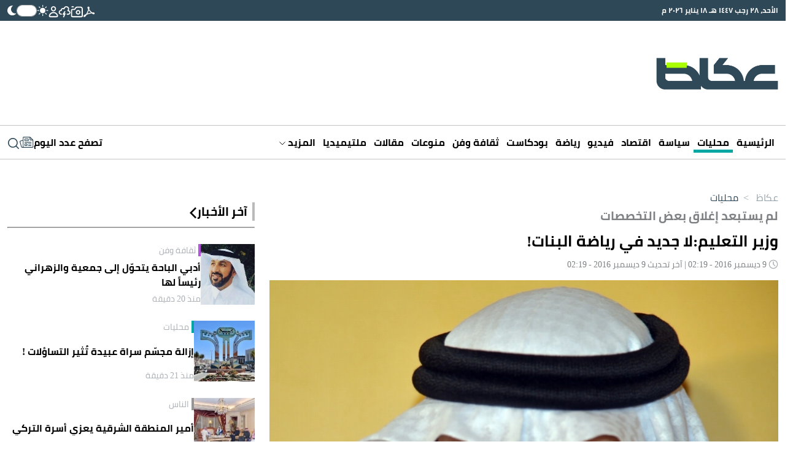

--- FILE ---
content_type: text/html; charset=UTF-8
request_url: https://www.okaz.com.sa/local/na/1513658
body_size: 45351
content:
<!DOCTYPE html>
<html lang="ar" dir="rtl">
<head>
	<meta charset="utf-8"/> 
	<meta name="viewport" content="width=device-width, initial-scale=1.0" />
	<meta http-equiv="refresh" content="300" > 
	<title>وزير التعليم:لا جديد في رياضة البنات! - أخبار السعودية | صحيفة عكاظ</title>

	<link rel="icon" type="image/png"  sizes="32x32" href="https://www.okaz.com.sa/okaz/uploads/global_files/favicon-32x32.png">
	
    <link rel="preload" href="/theme_okaz/fonts/subset-Cairo-Regular.woff2" as="font" type="font/woff2" crossorigin="anonymous" />
    <link rel="preload" href="/theme_okaz/fonts/subset-Cairo-Bold.woff2" as="font" type="font/woff2" crossorigin="anonymous" />
    <link rel="preload" href="/theme_okaz/fonts/subset-Cairo-SemiBold.woff2" as="font" type="font/woff2" crossorigin="anonymous" />
    
    <link href="https://www.okaz.com.sa/okaz/uploads/global_files/Bootstrap-v5.3.3.light.min.css?v=1" rel="stylesheet" />
    
    <link rel="preconnect" href="https://cdn.jsdelivr.net" crossorigin> 
    
    <script>
        (function (){let mode=localStorage.getItem('mode');if (!mode){const prefersDarkMode=window.matchMedia('(prefers-color-scheme: dark)').matches;if (prefersDarkMode){mode='dark'}else{mode='light'}localStorage.setItem('mode',mode)}if (mode==='dark'){document.documentElement.classList.add('dark-mode')}else{document.documentElement.classList.add('light-mode')}})();
    </script>
    
  
<link rel="preload" href="https://cdn.jsdelivr.net/npm/@fancyapps/ui@5.0/dist/carousel/carousel.css" as="style" onload="this.onload=null;this.rel='stylesheet'">
<link rel="preload" href="https://cdn.jsdelivr.net/npm/@fancyapps/ui@5.0/dist/carousel/carousel.thumbs.css" as="style" onload="this.onload=null;this.rel='stylesheet'">
<noscript>
  <link rel="stylesheet" href="https://cdn.jsdelivr.net/npm/@fancyapps/ui@5.0/dist/carousel/carousel.css">
  <link rel="stylesheet" href="https://cdn.jsdelivr.net/npm/@fancyapps/ui@5.0/dist/carousel/carousel.thumbs.css">
</noscript>
   
    
<script>
   var isMobile = /Mobi|Android|iPhone|iPad|iPod/i.test(navigator.userAgent);   
   var delay = isMobile ? 3000 : 3000;

  setTimeout(function() { 
     //load ideanetwork script
    var ideanetwork = document.createElement("script");
    ideanetwork.src = "https://cdn.ideanetwork.site/js/AdScript/Okaz2026/Init.js";
    ideanetwork.async = true;
    document.head.appendChild(ideanetwork); 
    
  }, 1500);
  
  setTimeout(function() {
      
    var s = document.createElement("script");
    s.src = "https://securepubads.g.doubleclick.net/tag/js/gpt.js";
    s.async = true; // non-blocking
    document.head.appendChild(s);
    
    //load iZooto script
    var izooto = document.createElement("script");
    izooto.src = "https://cdn.izooto.com/scripts/f418552f5afcb63e4b582f8b4ad4027f9955490f.js";
    izooto.async = true;
    document.head.appendChild(izooto); 
    
    var sureview = document.createElement('script');
    sureview.src = 'https://app.sureview.tv/api/get-ads/350';
    sureview.async = true;
    document.head.appendChild(sureview); 
    
  }, 3000);
  
</script>
 
    
<meta name="ROBOTS" content="index,follow,max-image-preview:large"/> 

 


                <meta name="description" content="u062du0633u0645 u0648u0632u064au0631 u0627u0644u062au0639u0644u064au0645 u0627u0644u062fu0643u062au0648u0631 u0623u062du0645u062f u0627u0644u0639u064au0633u0649 u0633u064au0646u0627u0631u064au0648 u0645u0644u0641 u0627u0644u0631u064au0627u0636u0629 u0627u0644u0645u062fu0631u0633u064au0629 u0644u0644u0628u0646u0627u062au060c u0645u0624u0643u062fu0627 u0639u062fu0645 u0648u062cu0648u062f u062cu062fu064au062f u0641u064a u0647u0630u0627 u0627u0644u0645u0648u0636u0648u0639." />
<meta name="keywords" content="وزير,التعليم:لا,جديد,رياضة,البنات!" />
<meta name="Idkeywords" content="1513658" />
<meta name="pageType" content="article" />
<meta name="url" content="https://www.okaz.com.sa/local/na/1513658" />
<meta name="datePublished" content="2016-12-09T02:19:54+03:00" />
<meta name="dateModified" content="2016-12-09T02:19:54+03:00" />
<meta name="author" content="مريم الصغير (الرياض)" />
<meta name="inLanguage" content="ar" />
<meta property="fb:app_id" content="" />
<meta property="og:url" content="https://www.okaz.com.sa/local/na/1513658" />
<meta property="og:title" content="وزير التعليم:لا جديد في رياضة البنات!" />
<meta property="og:description" content="u062du0633u0645 u0648u0632u064au0631 u0627u0644u062au0639u0644u064au0645 u0627u0644u062fu0643u062au0648u0631 u0623u062du0645u062f u0627u0644u0639u064au0633u0649 u0633u064au0646u0627u0631u064au0648 u0645u0644u0641 u0627u0644u0631u064au0627u0636u0629 u0627u0644u0645u062fu0631u0633u064au0629 u0644u0644u0628u0646u0627u062au060c u0645u0624u0643u062fu0627 u0639u062fu0645 u0648u062cu0648u062f u062cu062fu064au062f u0641u064a u0647u0630u0627 u0627u0644u0645u0648u0636u0648u0639." />
<meta property="og:type" content="article" />
<meta property="og:locale" content="ar" />
<meta property="og:site_name" content="عكاظ" />
<meta property="article:published_time" content="2016-12-09 02:19:54" />
<meta property="article:author" content="مريم الصغير (الرياض)" />
<meta property="article:section" content="محليات" />
<meta name="twitter:card" content="summary_large_image" />
<meta name="twitter:title" content="وزير التعليم:لا جديد في رياضة البنات!" />
<meta name="twitter:description" content="u062du0633u0645 u0648u0632u064au0631 u0627u0644u062au0639u0644u064au0645 u0627u0644u062fu0643u062au0648u0631 u0623u062du0645u062f u0627u0644u0639u064au0633u0649 u0633u064au0646u0627u0631u064au0648 u0645u0644u0641 u0627u0644u0631u064au0627u0636u0629 u0627u0644u0645u062fu0631u0633u064au0629 u0644u0644u0628u0646u0627u062au060c u0645u0624u0643u062fu0627 u0639u062fu0645 u0648u062cu0648u062f u062cu062fu064au062f u0641u064a u0647u0630u0627 u0627u0644u0645u0648u0636u0648u0639." />
<meta name="twitter:site" content="@okaz_online" />
<meta property="og:image" content="https://www.okaz.com.sa/okaz/uploads/global_files/no-image.png" />
<meta name="twitter:image" content="https://www.okaz.com.sa/okaz/uploads/global_files/no-image.png" />
<meta name="thumbnailUrl" content="https://www.okaz.com.sa/okaz/uploads/global_files/no-image.png" />
<meta property="og:image:width" content="800" />
<meta property="og:image:height" content="488" />
<meta itemprop="identifier" content="1513658" />
<meta itemprop="headline" content="وزير التعليم:لا جديد في رياضة البنات!" />
<meta itemprop="pageType" content="article" />
<meta itemprop="articleSection" content="محليات" />
<meta itemprop="datePublished" content="2016-12-09T02:19:54+03:00" />
<meta itemprop="dateModified" content="2016-12-09T02:19:54+03:00" />
<meta itemprop="url" content="https://www.okaz.com.sa/local/na/1513658" />
<meta itemprop="inLanguage" content="ar" />
<meta itemprop="author" content="مريم الصغير (الرياض)" />
<meta itemprop="image" content="https://www.okaz.com.sa/okaz/uploads/global_files/no-image.png" />
<meta itemprop="publisher" content="عكاظ" />

<link rel="amphtml" href="https://www.okaz.com.sa/ampArticle/1513658">
<link href="https://www.okaz.com.sa/local/na/1513658" rel="canonical" >
 


    <script type="application/ld+json">
        {
            "@context": "https://schema.org",
            "@type": "NewsArticle",
            "dateCreated": "2016-12-09T02:19:54+03:00",
            "datePublished": "2016-12-09T02:19:54+03:00",
            "dateModified": "2016-12-09T02:19:54+03:00",
            "url": "https://www.okaz.com.sa/local/na/1513658",
            "headline": "وزير التعليم:لا جديد في رياضة البنات!",
            "description": "u062du0633u0645 u0648u0632u064au0631 u0627u0644u062au0639u0644u064au0645 u0627u0644u062fu0643u062au0648u0631 u0623u062du0645u062f u0627u0644u0639u064au0633u0649 u0633u064au0646u0627u0631u064au0648 u0645u0644u0641 u0627u0644u0631u064au0627u0636u0629 u0627u0644u0645u062fu0631u0633u064au0629 u0644u0644u0628u0646u0627u062au060c u0645u0624u0643u062fu0627 u0639u062fu0645 u0648u062cu0648u062f u062cu062fu064au062f u0641u064a u0647u0630u0627 u0627u0644u0645u0648u0636u0648u0639.",
            "keywords": "وزير,التعليم:لا,جديد,رياضة,البنات!",
            "inLanguage": "ar",
            "speakable":{
            "@type": "SpeakableSpecification",
            "cssSelector": ["article-body"]
            },
            "mainEntityOfPage":{
              "@type": "WebPage",
              "@id": "https://www.okaz.com.sa/local/na/1513658"
            },
            "thumbnailUrl": "",
            "image": {
              "@type": "ImageObject",
              "url": "https://www.okaz.com.sa/okaz/uploads/global_files/no-image.png"
            },
            "genre": "search engine optimization",
            "author": {
              "@type": "Person",
              "name": "مريم الصغير (الرياض)",
              "url":""
            },
            "publisher": {
              "@type": "Organization",
              "name": "عكاظ",
              "url": "https://www.okaz.com.sa",
              "sameAs": ["https://www.facebook.com/OKAZNEWS", 
                        "https://www.instagram.com/okaznewspaper/", 
                        "https://twitter.com/okaz_online",
                        "https://www.youtube.com/user/okazonline"],
              "logo": {
                "@type": "ImageObject",
                "url": "https://www.okaz.com.sa/okaz/uploads/global_files/main-logo.png",
                "width": "393",
                "height": "108"
              }
            },
            "copyrightHolder": {
              "@type": "Organization",
              "name": "عكاظ",
              "url": "https://www.okaz.com.sa"
            }

        }
    </script>

    <script type="application/ld+json">
    {
      "@context": "https://schema.org",
      "@type": "Organization",
      "url": "https://www.okaz.com.sa",
      "logo": "https://www.okaz.com.sa/okaz/uploads/global_files/main-logo.png"
    }
    </script>
    
    <script type="application/ld+json">
    {
        "@context": "https://schema.org/",
        "@type": "NewsMediaOrganization",
        "name": "صحيفة عكاظ",
        "url": "https://okaz.com.sa",
        "publishingPrinciples": "https://www.okaz.com.sa/privacy-policy", 
        "foundingDate": "1960-01-01", 
        "founder": "Ahmad Abd al-Ghafur Attar", 
        "sameAs": [
            "https://www.facebook.com/OKAZNEWS", 
            "https://www.instagram.com/okaznewspaper/", 
            "https://twitter.com/okaz_online",
            "https://www.youtube.com/user/okazonline"
        ],
        "logo": "https://www.okaz.com.sa/okaz/uploads/global_files/main-logo.png"
    }
    </script>
    
    <script  type="application/ld+json">
    {
        "@context": "http://schema.org",
        "@type": "BreadcrumbList",
        "itemListElement": [
            {
                "@type": "ListItem",
                "position": 1,
                "name": "الرئيسية",
                "item": "https://www.okaz.com.sa"
            }
                                        ,
            {
                "@type": "ListItem",
                "position": 2,
                "name": "محليات",
                "item": "https://www.okaz.com.sa/local"
            }
                                ]
    }
</script> 


    
<script>
    dataLayer = [{
            'page_type': 'Detail', 
            'content_type': 'NewsArticle', 
            'title': 'وزير التعليم:لا جديد في رياضة البنات!',  
            'category': 'محليات',
            'anchor_name': 'NA',
            'sub_category': 'NA' 
        }];
</script>
 <!-- Google tag (gtag.js) -->
<script async src="https://www.googletagmanager.com/gtag/js?id=G-3B0HF9YRQZ"></script>
<script>
    window.dataLayer = window.dataLayer || [];
    function gtag(){dataLayer.push(arguments);}
    gtag('js', new Date());
    setTimeout("gtag('event', '15_sec_read',{'Read':'15 sec'})",15000 );
    setTimeout("gtag('event', '30_sec_read',{'Read':'30 sec'})",30000 );
    gtag('config', 'G-3B0HF9YRQZ');
</script>


        <script>
  window.googletag = window.googletag || {cmd: []};
  googletag.cmd.push(function() {


     var adSlot = googletag
    .defineSlot('/3387746/okaz_com_sa_miscellaneous/top', [[300, 250], [300, 50], [320, 50], [320, 100], [336, 280], [728, 90], [360, 300], [300, 100]], 'div-gpt-ad-top')
    .addService(googletag.pubads());

      var adSlot = googletag
     .defineSlot('/3387746/okaz_com_sa_miscellaneous/leftsidebar1', [[320, 50], [300, 50], [320, 100], [300, 250], [360, 300], [336, 280]], 'div-gpt-ad-leftsidebar1')
    .addService(googletag.pubads());

      var adSlot = googletag
     .defineSlot('/3387746/okaz_com_sa_miscellaneous/leftsidebar3', [[320, 50], [300, 50], [320, 100], [300, 250], [336, 280]], 'div-gpt-ad-leftsidebar3')
     .addService(googletag.pubads());
 
           var adSlot = googletag
      .defineSlot('/3387746/ajlan_bros', [300, 150], 'div-gpt-ad-ajlan_bros')
    .addService(googletag.pubads());


if (screen.width > 960) {
         var adSlot = googletag
      .defineSlot('/3387746/okaz_com_sa_miscellaneous/leftsidebar2', [[300, 600], [336, 280]], 'div-gpt-ad-leftsidebar2')
    .addService(googletag.pubads());


         var adSlot = googletag
      .defineSlot('/3387746/okaz_com_sa_miscellaneous/header', [970, 250], 'div-gpt-ad-header')
    .addService(googletag.pubads());

    var adSlot = googletag.defineSlot('/3387746/okaz_com_sa_home/skyscraper-left', [160, 600], 'skyscraper-left').addService(googletag.pubads());
    var adSlot = googletag.defineSlot('/3387746/okaz_com_sa_home/skyscraper-right', [160, 600], 'skyscraper-right').addService(googletag.pubads());
        
	} 


   var mapping1= googletag.sizeMapping().
   addSize([320, 400], [[360, 300], [336, 280], [300, 250], [320, 100], [300, 100], [300, 50], [320, 50]]).
   addSize([320, 700], [[360, 300], [336, 280], [300, 250], [320, 100], [300, 100], [300, 50], [320, 50]]).
   addSize([750, 200], [[360, 300], [336, 280], [300, 250], [320, 100], [300, 100], [300, 50], [320, 50]]).
   addSize([1050, 200], [728,90]).build();
   adSlot.defineSizeMapping(mapping1);


   var mapping2= googletag.sizeMapping().
   addSize([320, 400], [[360,300], [336,280], [300,250], [320,100], [300,50], [320,50]]).
   addSize([320, 700], [[360,300], [336,280], [300,250], [320,100], [300,50], [320,50]]).
   addSize([750, 200], [[360,300], [336,280], [300,250], [320,100], [300,50], [320,50]]).
   addSize([1050, 200], [336,280]).build()
   adSlot.defineSizeMapping(mapping2);

   var mapping3= googletag.sizeMapping().
   addSize([320, 400], [[360,300], [336,280], [300,250], [320,100], [300,50], [320,50]]).
   addSize([320, 700], [[360,300], [336,280], [300,250], [320,100], [300,50], [320,50]]).
   addSize([750, 200], [[360,300], [336,280], [300,250], [320,100], [300,50], [320,50]]).
   addSize([1050, 200], [336,280]).build()
      adSlot.defineSizeMapping(mapping3);

   var mapping4= googletag.sizeMapping().
   addSize([320, 400], [300,150]).
   addSize([320, 700], [300,150]).
   addSize([750, 200], [300,150]).
   addSize([1050, 200], [300,150]).build();
   adSlot.defineSizeMapping(mapping4);

   var mapping5= googletag.sizeMapping(). //This should only appear on Desktop
   addSize([320, 400], []).
   addSize([320, 700], []).
   addSize([750, 200], []).
   addSize([1050, 200], [728,90]).build();
   adSlot.defineSizeMapping(mapping5);

   var mapping6= googletag.sizeMapping(). //This should only appear on Desktop
   addSize([320, 400], []).
   addSize([320, 700], []).
   addSize([750, 200], []).
   addSize([1050, 200], [[728, 90], [980, 120], [730, 100], [970, 250], [980, 90], [970, 90], [930, 180]]).build();
   adSlot.defineSizeMapping(mapping6);

	var mapping7= googletag.sizeMapping().
	addSize([320, 400], []).
	addSize([320, 700], []).
	addSize([750, 200], []).
	addSize([1050, 200], [160,600]).build();
	adSlot.defineSizeMapping(mapping7);
	
    var mapping8= googletag.sizeMapping().
	addSize([320, 400], []).
	addSize([320, 700], []).
	addSize([750, 200], []).
	addSize([1050, 200], [160,600]).build();
	adSlot.defineSizeMapping(mapping8);

    googletag.pubads().enableSingleRequest();
      googletag.pubads().collapseEmptyDivs();
    googletag.enableServices();
  });
</script> 
             
<style>
html{max-width:100%;overflow-x:hidden}[v-cloak]{display:none!important}@font-face{font-family:Cairo;src:url(/theme_okaz/fonts/subset-Cairo-Regular.eot);src:url(/theme_okaz/fonts/subset-Cairo-Regular.eot?#iefix) format('embedded-opentype'),url(/theme_okaz/fonts/subset-Cairo-Regular.woff2) format('woff2'),url(/theme_okaz/fonts/subset-Cairo-Regular.woff) format('woff'),url(/theme_okaz/fonts/subset-Cairo-Regular.ttf) format('truetype');font-weight:400;font-style:normal;font-display:swap}@font-face{font-family:Cairo;src:url(/theme_okaz/fonts/subset-Cairo-Bold.eot);src:url(/theme_okaz/fonts/subset-Cairo-Bold.eot?#iefix) format('embedded-opentype'),url(/theme_okaz/fonts/subset-Cairo-Bold.woff2) format('woff2'),url(/theme_okaz/fonts/subset-Cairo-Bold.woff) format('woff'),url(/theme_okaz/fonts/subset-Cairo-Bold.ttf) format('truetype');font-weight:700;font-style:normal;font-display:swap}@font-face{font-family:Cairo;src:url(/theme_okaz/fonts/subset-Cairo-SemiBold.eot);src:url(/theme_okaz/fonts/subset-Cairo-SemiBold.eot?#iefix) format('embedded-opentype'),url(/theme_okaz/fonts/subset-Cairo-SemiBold.woff2) format('woff2'),url(/theme_okaz/fonts/subset-Cairo-SemiBold.woff) format('woff'),url(/theme_okaz/fonts/subset-Cairo-SemiBold.ttf) format('truetype');font-weight:600;font-style:normal;font-display:swap}body{overflow-x:hidden!important;background-color:#fff;color:#000;transition:background-color 0.3s ease,color 0.3s ease}p{margin:0 0 20px}h1,h2{margin:0;font-size:inherit;font-weight:inherit;line-height:inherit;color:inherit}.h-100{height:100%!important}.rounded-circle{border-radius:50%!important}.ps-2{padding-left:.5rem!important}.overflow-hidden{overflow:hidden!important}@media(min-width:768px){.justify-content-md-between{justify-content:space-between!important}.align-items-md-start{align-items:flex-start!important}.justify-content-md-start{justify-content:flex-start!important}.text-md-start{text-align:left!important}.ps-md-2{padding-left:.5rem!important}}html.dark-mode body{background-color:var(--primary-dark-mode)}html.dark-mode *{color:#F1F1F1!important}html.dark-mode svg{fill:white!important}html.dark-mode svg path,html.dark-mode svg g{fill:white!important}html.dark-mode .ad{color:#C0C0C0!important;background-color:#4F4F4F!important}html.dark-mode .arrow-left:not(.white){display:none!important}html.dark-mode .arrow-down svg{fill:none!important}html.dark-mode .arrow-down svg path{stroke:#D0D7DC!important;fill:none!important}html.dark-mode .marquee-container{background-color:#485760!important}html.dark-mode .marquee-container .marquee{background-color:#485760!important}html.dark-mode #thumbCarousel{background-color:#2F4959!important}html.dark-mode .filters-container .filter{color:#717171!important;background-color:#343B40!important}html.dark-mode .filters-container .filter:hover,html.dark-mode .filters-container .filter.active{color:#FFFFFF!important;background-color:#62686B!important}html.dark-mode .light-title-caption{color:#AFAFAF!important}html.dark-mode .light-title{color:#AFAFAF!important}html.dark-mode hr{border-color:#354049!important}html.dark-mode .news-listing-5{background-color:#1B242A!important}html.dark-mode .carousel-arrow svg path{fill:#A9FF00!important}html.dark-mode .submit-email svg{fill:#2F4959!important}html.dark-mode .submit-email svg path{fill:#2F4959!important}html.dark-mode .writer-card{border-color:#354049!important}html.dark-mode .writer-card .author-name{color:#fff!important}html.dark-mode .section-author-name,html.dark-mode .section-date{color:#7E8285!important}html.dark-mode .number-container{background-color:#62686B!important}html.dark-mode .bg-gray,html.dark-mode .journal-container{background-color:#10181F!important}html.dark-mode .journal-container{border:1px #383F44 solid!important}html.dark-mode .audio-player .play-icon{background-color:transparent!important;border:1px #fff solid!important}html.dark-mode .mark{color:#2F4959!important}html.dark-mode .action-bar.has-bg{background-color:#333333!important}html.dark-mode .light-icon{display:none!important}html.dark-mode .dark-icon{display:block!important}html.dark-mode .audio-player{background-color:#595959!important}html.dark-mode .btn-tertiary{color:#777!important;background:#10181F!important;border:1px solid #d8d8d8!important}html.dark-mode .btn-tertiary svg,html.dark-mode .btn-tertiary *{color:#222F38!important}html.dark-mode .btn-tertiary.active,html.dark-mode .btn-tertiary:hover{color:white!important;background:#414752!important}html.dark-mode .btn-tertiary.active svg,html.dark-mode .btn-tertiary.active *,html.dark-mode .btn-tertiary:hover svg,html.dark-mode .btn-tertiary:hover *{color:white!important}html.dark-mode .search-icon svg{color:#222F38!important}html.dark-mode .search-icon svg path{fill:#222F38!important}html.dark-mode .login-input .main-input,html.dark-mode .dashboard-field .main-input{color:#e8e8e8!important}html.dark-mode .login-input .label,html.dark-mode .dashboard-field .label{color:black!important;background-color:#e8e8e8!important}html.dark-mode .breadcrumbs-container .breadcrumb{color:white!important;opacity:.5}html.dark-mode .breadcrumbs-container .breadcrumb.active,html.dark-mode .breadcrumbs-container .breadcrumb:hover{opacity:1}.dark-icon{display:none!important}html:not(.dark-mode) .arrow-left.white{display:none!important}.btn-tertiary{cursor:pointer;font-weight:700;font-size:13px;text-decoration:none;text-align:center;color:#777;background:#eee;border:1px solid #d8d8d8;padding:8px 16px 7px;transition:color 0.5s,background 0.5s,border 0.5s}.btn-tertiary.active,.btn-tertiary:hover{color:#f5f5f5;background:#414752;border-color:#fff0}.btn-tertiary.active svg,.btn-tertiary:hover svg{color:white!important}.journal-container{background-color:#EDEDED}.container,.container-md{max-width:1280px!important}@media(max-width:640px){.mobile-no-container{padding-left:0px!important;padding-right:0px!important}.row{margin:0 auto;width:100%}.row>*{padding:0px!important}}.text-gray{color:#7E8285!important}.media-img{width:100%}.p-sm{padding:6px}.rounded-sm{border-radius:5px}.mt-md{margin-top:30px}.flex-1{flex:1 1 0%}.article-body,.article-body-en{font-size:20px;margin:20px 0;line-height:normal;text-align:justify}.article-body strong,.article-body h1,.article-body h2,.article-body h3,.article-body h4,.article-body h5,.article-body h6,.article-body picture,.article-body-en strong,.article-body-en h1,.article-body-en h2,.article-body-en h3,.article-body-en h4,.article-body-en h5,.article-body-en h6,.article-body-en picture{margin:8px 0;display:block;font-weight: bold;font-size: 22px;}.ad{display:flex!important;align-items:center;justify-content:center;background-color:#EEE;font-size:30px;font-weight:200;overflow:hidden}.ad.dark{background-color:#4F4F4F!important}@media(max-width:640px){.ad{font-size:16px;width:100%!important}}.imgThumb{position:relative;display:flex;align-items:center;justify-content:center}.imgThumb .videoPlayIcon{position:absolute;top:50%;left:50%;z-index:1048;width:35px;height:35px;margin-left:-18px;margin-top:-18px}.imgThumb picture,.imgThumb img{width:100%;height:100%;object-fit:cover;object-position:top;}.cursor-pointer{cursor:pointer}.collapse-btn{background-color:var(--primary);border-radius:9999px;padding:4.5px 0;font-size:15px;font-weight:600;text-align:center;color:white!important;width:155px;margin:0 auto;cursor:pointer}.collapse-btn:hover{color:white!important}.collapse-btn.fit{padding:4px 0}.collapse-btn.secondary{background-color:var(--secondary);border:none;color:black!important}.col-span-full{grid-column:1 / -1!important}:root{--primary-dark-mode:#222F38;--primary:#2f4858;--primary-light:#546d7e;--secondary:#a9ff00}.bg-gray{background-color:#F4F4F4}.general-line{margin-top:30px;border:1px #D0D0D0 solid}.bg-image{position:absolute;inset:0;width:100%;height:100%;z-index:-9999}.grid-2{display:grid;grid-template-columns:repeat(2,1fr);gap:1rem}.grid-3{display:grid;grid-template-columns:repeat(3,1fr);gap:1rem}.grid-4{display:grid;grid-template-columns:repeat(4,1fr);gap:1rem}@media(min-width:640px) and @media(max-width:1024px){.tablet-grid-2{grid-template-columns:repeat(2,1fr)!important}}@media(max-width:640px){.mobile-grid-1{grid-template-columns:repeat(1,1fr)!important}.mobile-grid-2{grid-template-columns:repeat(2,1fr)!important}}.grid-5{display:grid;grid-template-columns:repeat(5,1fr);gap:1rem}@media(max-width:640px){.write-line{display:none}}.write-line{display:block!important;grid-column:1 / -1}.writer-card{padding:30px 40px;transition:background-color 300ms ease}.writer-card:hover{background-color:rgb(237 237 237 / .4)}.writer-card:nth-child(n):not(:nth-last-child(-n+5)){border:none;border-bottom:1px #EDEDED solid}.writer-card.borderless{border-bottom:none!important}.writer-card .writer-image{width:50%;aspect-ratio:1/1}.writer-card .writer-image img{border-radius:9999px;width:100%;height:100%}.writer-card .book-title{font-size:20px;line-height:26px;text-align:center;margin:10px 0;font-weight:700}.writer-card .author-name{color:#AAAFB4;font-size:14px}@media (max-width:640px){.writer-card{padding:15px 15px!important;width:100%!important;border:none!important}.writer-card .book-title{font-size:18px!important;line-height:25.4px!important}}.gap-45{gap:32px!important}.gap-x-45{column-gap:32px!important}.filters-container{display:flex;gap:7px;height:fit-content}.filters-container .filter{cursor:pointer;height:fit-content;background-color:#E1E5E7;border-start-start-radius:5px;border-start-end-radius:5px;padding:5px 35px;color:#717171}.filters-container .filter:hover,.filters-container .filter.active{color:#fff;background-color:var(--primary)}.filters-container.small .filter{padding:5px 20px}@media(max-width:640px){.filters-container .filter{padding:5px 20px}}.main-title{line-height:1.5;margin-bottom:10px;font-size:25px;display:flex;position:relative;align-items:center;gap:10px;border:none;border-right:4px solid #bababa;font-weight:700;padding:0 8px 0 0}.main-title.borderless{border-right:none!important;padding-right:0!important;padding-bottom:2px!important}@media(min-width:640px) and @media(max-width:1000px){.main-title{font-size:15px!important}}@media (max-width:640px){.main-title{font-size:20px!important;margin-bottom:5px}.main-title.mobile-borderlress{border-right:none!important;padding-right:0!important;padding-bottom:2px!important}}.light-title-caption{padding-right:4px;border-right:4px #FFC508 solid;color:#aaafb4!important}.light-title{color:#aaafb4!important}.w-fit{width:fit-content!important}.h-fit{height:fit-content!important}@media(min-width:640px){.w-md-100{width:100%!important}.w-md-50{width:50%!important}.w-md-40{width:40%!important}}@media(max-width:640px){.mobile-w-30{width:30%!important}.mobile-w-35{width:35%!important}.mobile-w-40{width:40%!important}.mobile-w-70{width:40%!important}.mobile-w-100{width:100%!important}}.w-10{width:10%}.w-20{width:20%}.w-30{width:30%!important}.w-35{width:35%!important}.w-40{width:40%}.w-50{width:50%}.w-55{width:55%}.w-60{width:60%}.w-70{width:70%}.w-80{width:80%}.w-90{width:90%}.date{font-size:12px!important;color:#AAAFB4!important}.gray-text{color:#AAAFB4}hr{border-color:#D0D0D0;opacity:1;margin:0}@media(max-width:640px){.mobile-aspect-1-1{aspect-ratio:1/1}}.aspect-1-1{aspect-ratio:1/1}.aspect-1-2{aspect-ratio:1/2}.aspect-3-2{aspect-ratio:3/2}.aspect-3-4{aspect-ratio:3/4}.aspect-6-5{aspect-ratio:6/5}.aspect-7-4{aspect-ratio:7/4}.aspect-9-5{aspect-ratio:9/5}.aspect-7-5{aspect-ratio:7/5}.aspect-7-9{aspect-ratio:7/9}.aspect-4-3{aspect-ratio:4/3}.aspect-4-5{aspect-ratio:4/5}.aspect-9-16{aspect-ratio:9/16}@media(max-width:640px){.aspect-1-1-mobile{aspect-ratio:1/1!important}.aspect-1-2-mobile{aspect-ratio:1/2!important}.aspect-3-2-mobile{aspect-ratio:3/2!important}.aspect-3-4-mobile{aspect-ratio:3/4!important}.aspect-6-5-mobile{aspect-ratio:6/5!important}.aspect-7-4-mobile{aspect-ratio:7/4!important}.aspect-7-5-mobile{aspect-ratio:7/5!important}.aspect-4-3-mobile{aspect-ratio:4/3!important}.aspect-4-5-mobile{aspect-ratio:4/5!important}}.line-clamp-1{display:-webkit-box;-webkit-box-orient:vertical;-webkit-line-clamp:1;overflow:hidden}.line-clamp-2{display:-webkit-box;-webkit-box-orient:vertical;-webkit-line-clamp:2;overflow:hidden}.line-clamp-3{display:-webkit-box;-webkit-box-orient:vertical;-webkit-line-clamp:3;overflow:hidden}.line-clamp-4{display:-webkit-box;-webkit-box-orient:vertical;-webkit-line-clamp:3;overflow:hidden}.primary-mobile-title{color:var(--primary);font-weight:700;font-size:19px;margin-bottom:5px}.primary-text{color:var(--primary)}.primary-bg{background-color:var(--primary)}.breadcrumbs-container{display:flex}.breadcrumbs-container .breadcrumb{color:var(--primary);opacity:.5;transition:0.3s opacity linear;cursor:pointer}.breadcrumbs-container .breadcrumb.active,.breadcrumbs-container .breadcrumb:hover{opacity:1}a{display:block;text-decoration:none!important;color:#000000}@media (min-width:768px){a:hover{color:unset!important}}body{font-family:"Cairo"!important}.ninty-px{text-transform:uppercase;line-height:1.45;font-size:2.1875rem}.seventy-px{font-weight:700;line-height:1.45;font-size:2.1875rem}.fifty-px{line-height:1.45;font-size:1.75rem;text-transform:capitalize}.fiftyfive-px{line-height:1.45;font-size:2rem;text-transform:capitalize}.sixty-px{line-height:1.45;font-size:2.8125rem;text-transform:capitalize}.fourtyfive-px{line-height:1.45;font-size:1.5625rem}.fourty-px{line-height:1.45;font-size:1.5625rem}.thirtyfive-px{line-height:1.45;font-size:1.4rem}.thirty-px{line-height:1.45;font-size:1.25rem;text-transform:capitalize}.twentyfive-px{line-height:1.6;font-size:1.4rem}.twentythree-px{font-size:20px;line-height:30px}.twenty-px{line-height:27px;font-size:17px}.eighteen-px{line-height:1.45;font-size:.8125rem}.sixteen-px{line-height:24px;font-size:15px}.extra-small-text{line-height:24px;font-size:17px}@media (min-width:768px){.ninty-px{font-size:3.4375rem}.seventy-px{font-size:2.5rem}.fifty-px{font-size:2.1875rem}.fiftyfive-px{font-size:2.3rem}.sixty-px{font-size:3.125rem}.fourtyfive-px{font-size:1.875rem}.fourty-px{font-size:1.75rem;line-height:1.5}.thirtyfive-px{font-size:1.6875rem}.thirty-px{font-size:1.4375rem}.extra-small-text{font-size:.8125rem}}@media (min-width:1024px){.seventy-px{font-size:4.4rem}.fourty-px{font-size:2.5rem}.twentythree-px{font-size:23px;line-height:35px}.twentyfive-px{font-size:1.563rem}.twenty-px{font-size:1.25rem}.eighteen-px{font-size:1.125rem}.sixteen-px{line-height:24px;font-size:1rem}.thirty-px{font-size:29px}.extra-small-text{font-size:.875rem;line-height:20px}}.hidden{display:none}component{display:none}@media (max-width:768px){.hiddenMobile{display:none}}section.vpb-dev-section{padding:0!important;border:0!important}.w-100{width:100%}.rounded-full{border-radius:9999px;overflow:hidden}.row.w-100.container-fluid>.col-md-12{padding:0}.sticky_catnavbar{position:fixed;width:100%}.container-fluid{padding:0}.play-icon{width:20px;height:20px;border-radius:9999px;display:flex;align-items:center;justify-content:center;background-color:#fff;padding:5px}.play-icon svg{margin-left:2px!important}.action-bar img{cursor:pointer}.audio-player{display:flex;align-items:center;justify-content:space-between;flex:1 1 0%;gap:10px;background-color:#333;font-size:11px;color:#fff;border-radius:999px;padding:4px 3px 4px 10px;direction:rtl;width:100%}.audio-player .volume-icon{background:none;border:none;padding:0}.audio-player .time{font-weight:700}.audio-player .volume-btn{background:none;border:none;padding:0;display:flex;align-items:center}.audio-player .volume-btn img{width:16px;height:16px}.audio-player .speed{margin-left:5px}.audio-player .play-button{padding:0;background:none;border:none;color:#fff;font-weight:700;display:flex;align-items:center;gap:5px;cursor:pointer}.audio-player .play-button img{width:14px;height:14px}.toggleWrapper{cursor:pointer;width:33px;border-radius:5px;background:#fff0}.toggleWrapper input.mobileToggle{opacity:0;position:absolute}.toggleWrapper input.mobileToggle+label{display:flex;align-items:center;position:relative;user-select:none;transition:0.4s ease;-webkit-tap-highlight-color:#fff0;height:19px;width:33px;background-color:#7b7b7b;border:1px #c6c6c6 solid;border-radius:9999px}.toggleWrapper input.mobileToggle+label:before{content:"";position:absolute;display:block;transition:0.2s cubic-bezier(.24,0,.5,1);height:100%;width:100%;top:0;left:0;border-radius:9999px}.toggleWrapper input.mobileToggle+label:after{content:"";position:absolute;display:block;box-shadow:0 1px 1px hsl(0 0% 0% / .05),0 2px 4px hsl(0 0% 0% / .08),0 4px 6px hsl(0 0% 0% / .1);transition:0.35s cubic-bezier(.54,1.6,.5,1);background:#fff;height:calc(100% - 5px);aspect-ratio:1/1;border:none;left:4px;border-radius:9999px}.toggleWrapper input.mobileToggle:checked+label:before{background-color:#fff;transition:width 0.2s cubic-bezier(0,0,0,.1)}.toggleWrapper input.mobileToggle:checked+label:after{background-color:var(--primary);left:calc(54px - 37px)}.toggleWrapper input.mobileToggle:checked+label{background-color:#fff0;border-color:#B8B8B8!important}.asp{display:flex;align-items:center;background-color:#fff0;position:relative;height:0;overflow:hidden;width:100%}.asp.contain img{object-fit:contain}.asp.cover img{object-fit:cover}.asp .videoPlayIcon{position:absolute;top:50%;left:50%;z-index:1048;width:35px;height:35px;margin-left:-18px;margin-top:-18px}.asp img,.asp .img-replace{position:absolute;top:0;right:0;left:0;bottom:0;width:100%;height:100%;object-fit:cover}.asp video{position:absolute;top:0;right:0;left:0;bottom:0;width:100%;height:100%}.asp #productViewer{position:absolute;top:0;left:0;right:0;bottom:0;width:100%;height:100%}.asp .super-overlay{position:absolute;top:0;right:0;left:0;bottom:0;width:100%;height:100%;background-color:#000;opacity:.4}.asp .custom-overlay{position:absolute;top:0;right:0;left:0;bottom:0;width:100%;height:100%;background-color:#000;opacity:.2}.asp .whitesh-overlay{position:absolute;top:0;right:0;left:0;bottom:0;width:100%;height:100%;background:#f9f9f9;background:linear-gradient(180deg,#fff0 0%,rgb(144 145 145 / .3688) 67%,rgb(68 69 70 / .8422) 84%,#444546 100%)}.asp.grey img{transition:0.3ms;filter:grayscale(1)}.asp.grey:hover img{filter:grayscale(0)!important}.search_filter{padding-top:20px;padding-bottom:20px;display:flex;align-items:center;justify-content:center;gap:20px}.search_filter .search-icon{background:none;border:none;position:absolute;left:10px}@media(max-width:640px){.search_filter{flex-direction:column}.search_filter>*{width:100%}}input.main-input,select.main-input,textarea.main-input{color:black!important}.main-input{min-height:52px;color:black!important;width:100%;background:#e8e8e8;min-width:219px;border:none;padding:10px 30px}.main-input.search{min-width:260px}.main-input.select{padding-top:6px;padding-bottom:6px}.main-input:focus{outline:none;border:none;ring:0}.asp-1-1{padding-bottom:calc(calc(100% * 1) / 1)}.asp-3-1{padding-bottom:calc(calc(100% * 1) / 3)}.asp-2-1{padding-bottom:calc(calc(100% * 1) / 2)}.asp-1-6-1{padding-bottom:calc(calc(100% * 1) / 1.667)}.asp-2-2{padding-bottom:calc(calc(100% * 1) / 2)}.asp-1-2{padding-bottom:calc(calc(100% * 2) / 1)}.asp-4-1{padding-bottom:calc(calc(100% * 1) / 4)}.asp-4-2{padding-bottom:calc(calc(100% * 2) / 4)}.asp-4-3{padding-bottom:calc(calc(100% * 3) / 4)}.asp-4-5{padding-bottom:calc(calc(100% * 5) / 4)}.asp-5-4{padding-bottom:calc(calc(100% * 4) / 5)}.asp-16-9{padding-bottom:calc(calc(100% * 9) / 16)}.asp-11-9{padding-bottom:calc(calc(100% * 9) / 11)}.asp-11-4{padding-bottom:calc(calc(100% * 4) / 11)}.contact-asp{padding-bottom:calc(calc(100% * 1) / 4)}.asp-2-3{padding-bottom:calc(calc(100% * 3) / 2)}.asp-3-2{padding-bottom:calc(calc(100% * 2) / 3)}.asp-17-22{padding-bottom:calc(calc(100% * 22) / 17)}.asp-3-4{padding-bottom:calc(calc(100% * 4) / 3)}.asp-6-5{padding-bottom:calc(calc(100% * 5) / 6)}.asp-2-5-1{padding-bottom:calc(calc(100% * 1) / 2.52)}.asp-9-16{padding-bottom:calc(calc(100% * 16) / 9)}.asp-9-5{padding-bottom:calc(calc(100% * 5) / 9)}.asp-8-5{padding-bottom:calc(calc(100% * 5) / 8)}.asp-16-8{padding-bottom:calc(calc(100% * 8) / 16)}.asp-16-11{padding-bottom:calc(calc(100% * 11) / 16)}.asp-11-5{padding-bottom:calc(calc(100% * 5) / 11)}.asp-5-11{padding-bottom:calc(calc(100% * 11) / 5)}.asp-12-5{padding-bottom:calc(calc(100% * 5) / 12)}.asp-100{width:100%;height:calc(100vh)}.asp-5-1{padding-bottom:calc(calc(100% * 1) / 5)}.asp-5-2{padding-bottom:calc(calc(100% * 2) / 5)}.asp-5-3{padding-bottom:calc(calc(100% * 3) / 5)}.asp-3-5{padding-bottom:calc(calc(100% * 5) / 3)}.asp-5-6{padding-bottom:calc(calc(100% * 6) / 5)}.asp-5-7{padding-bottom:calc(calc(100% * 7) / 5)}.asp-7-4{padding-bottom:calc(calc(100% * 4) / 7)}.my-4-5{margin-top:2rem!important;margin-bottom:2rem!important}.main-label{display:block;margin-bottom:10px}.number-container{color:#2F4959!important;background-color:#E1E5E7}@media(max-width:640px){.number-container{font-weight:700!important}.mobile-asp-7-4{padding-bottom:calc(calc(100% * 4) / 7)}}input::-webkit-outer-spin-button,input::-webkit-inner-spin-button{-webkit-appearance:none;margin:0}input[type=number]{-moz-appearance:textfield}.form-link{display:flex;flex-direction:row-reverse}.form-link .link-prefix{display:flex;align-items:center;justify-content:center;font-weight:700;min-width:121px;padding:0 28px 0 5px;background:#e8e8e8}.form-link .main-input{background:#f2f2f2}.form-upload{border-style:dotted;cursor:pointer;background-size:100% 100%;padding:15px 25px 36px;margin:49px 0 12px}.form-upload .form-label-inner{display:inline-block;vertical-align:middle;width:40px;height:40px;margin-left:10px}.form-upload .form-upload-input{display:none}.form-link{text-decoration:none;border-bottom:solid 1px #888;color:#888;padding-bottom:5px}.dashboard-field{min-height:52px;display:flex;flex-direction:row;align-items:stretch;border:1px #e8e8e8 solid;margin-bottom:15px}.dashboard-field .label{width:185px;background-color:#fff0;display:flex;align-items:center;padding-right:10px}.dashboard-field .main-input{flex:1 1 0%;background:#fff0;border-right:1px #e8e8e8 solid}.dashboard-field .text-field{display:flex;align-items:center;border-right:1px #e8e8e8 solid;padding:0 30px}.login-input{margin-bottom:15px;display:flex;flex-direction:row;align-items:stretch;border:1px #e8e8e8 solid}.login-input .label{width:185px;background-color:#e8e8e8;display:flex;align-items:center;padding-right:10px}.login-input .main-input{background:#fff0}@media (max-width:640px){.login-input .label,.dashboard-field .label{width:fit-content!important;padding:10px}}
</style>
 

</head>
<body>


<!-- default theme js_includes.blade.php -->

<div class="container-fluid ">
	    <div class="row">
                <div class="col-md-12 noPadding col-xs-12">
                    <div id="widget_23287"> 

<style>
.dark-mode-switch {
    display: flex;
    align-items: center;
    gap: 10px
}

#sidebar {
    position: fixed;
    top: 0;
    left: -100%;
    width: 300px;
    height: 100vh;
    background-color: var(--primary);
    box-shadow: 2px 0 8px rgb(0 0 0 / .1);
    overflow-y: auto;
    transition: left .4s ease;
    z-index: 999
}

#sidebar>div:first-child {
    padding: 60px 25px 25px 20px
}

#sidebar.active {
    left: 0
}

.sidebar-content {
    gap: .6rem;
    display: flex;
    flex-direction: column
}

.close-btn {
    position: absolute;
    top: 20px;
    right: 15px;
    cursor: pointer
}

#menu-button {
    padding: 10px;
    cursor: pointer
}

html.dark-mode .header-menu-container {
    background-color: #485760;
    border-color: #485760
}

html.dark-mode .header-menu-container * {
    color: white !important
}

html.dark-mode .header-center-container {
    border-color: #354049
}

html.dark-mode .header-top-container {
    background-color: var(--primary) !important
}

html.dark-mode .link.active {
    background-color: rgb(237 237 237 / .4) !important
}

@media(min-width:640px) {
    html.dark-mode .link:hover {
        background-color: rgb(237 237 237 / .4) !important
    }
}

html.dark-mode .drop-down {
    background-color: #191919 !important
}

@media(min-width:640px) {
    html.dark-mode .sub-link:hover {
        background-color: #565657 !important
    }
}

html.dark-mode .main-logo:not(.white) {
    display: none !important
}

html.dark-mode .left-child .moon-icon,
html.dark-mode .left-child .moon-icon * {
    fill: #F1F1F1 !important
}

html.dark-mode .left-child svg,
html.dark-mode .left-child svg * {
    fill: white !important
}

@media(min-width:640px) {
    html.dark-mode .header .header-menu-container .header-menu .right .link:hover>a {
        color: white !important
    }
}

html:not(.dark-mode) .main-logo.white {
    display: none !important
}

.main-logo {
    width: 200px;
    height: 55px
}

@media(min-width:640px) and (max-width:991px) {
    .header-menu {
        padding: 12px 0
    }
    .main-logo {
        max-width: 170px
    }
    #search-table {
        display: block !important
    }
}

@media(max-width:640px) {
    .main-logo {
        height: 34px;
        width: 123px
    }
}

#toast {
    visibility: hidden;
    min-width: 160px;
    background-color: #333;
    color: #fff;
    text-align: center;
    border-radius: 4px;
    padding: 10px 16px;
    position: fixed;
    z-index: 9999;
    top: 50%;
    right: 50%;
    margin-top: -20px;
    margin-right: -80px;
    font-size: 14px;
    transition: visibility 0s, opacity .3s ease-in-out;
    opacity: 0
}

.header {
    font-weight: 700;
    margin-bottom: 30px
}

.header * {
    color: var(--primary) !important
}

.header-top-container {
    background-color: var(--primary) !important;
    padding: 5px 0
}

.header-top {
    display: flex;
    align-items: center;
    justify-content: space-between
}

.header-top .left-child {
    display: flex;
    flex-direction: row-reverse;
    gap: 20px
}

.header-top .left-child .date {
    color: white !important;
    font-weight: 700
}

@media(max-width:640px) {
    .header-top-container {
        display: none !important
    }
    .header-center-container {
        padding: 20px 0 !important
    }
}

.header-center-container {
    padding: 40px 0;
    border-bottom: 1px #C6C6C6 solid
}

.header-menu-container {
    border-bottom: 1px #C6C6C6 solid;
    background-color: #fff;
    width: 100%
}

.scroll-menu-logo {
    display: none;
    width: 80px;
    margin-left: 20px
}

.scroll-menu-logo .main-logo {
    width: 100px;
    object-fit: contain
}

.header-menu-container.fixed {
    position: fixed;
    top: 0;
    left: 0;
    z-index: 1049;
    box-shadow: 0 2px 8px rgb(0 0 0 / .15)
}

.header-menu-container.fixed .scroll-menu-logo {
    display: block
}

.header-menu {
    display: flex;
    align-items: center;
    justify-content: space-between
}

.header-menu * {
    color: black !important
}

.header-menu .right {
    display: flex;
    align-items: center;
    justify-content: start;
    gap: 7px
}

.header-menu .right .link {
    white-space: nowrap;
    position: relative;
    display: flex;
    align-items: center;
    gap: 7px;
    font-weight: 700;
    border-radius: 4px
}

.header-menu .right .link>a {
    padding: 5px 6px 0;
    border-bottom: solid 5px transparent;
}

.header-menu .right .link.active {
    color: white !important;
    background-color: var(--primary-light)
}

@media(min-width:640px) {
    .header-menu .right .link:hover {
        color: black !important;
        background-color: rgb(237 237 237 / .5)
    }
    .header-menu .right .link:hover>a {
        color: black !important
    }
    .header-menu .right .link:hover path {
        color: white !important
    }
}

.header-menu .right .link .drop-down {
    width: fit-content;
    z-index: 1049;
    display: none;
    min-width: 105px;
    position: absolute;
    top: 100%;
    right: -15px;
    white-space: nowrap;
    border-radius: 5px;
    background-color: #fff;
    box-shadow: 0 2px 5px rgb(0 0 0 / .25);
    padding: 10px 5px 7px 10px
}

@media(min-width:640px) {
    .header-menu .right .link:hover {
        background-color: rgb(237 237 237 / .5);
        color: black !important
    }
    .header-menu .right .link:hover .drop-down {
        display: block
    }
}

.header-menu .right .link .drop-down .sub-link {
    padding: 5px 10px;
    width: 100%;
    margin-left: auto;
    display: block
}

@media(min-width:640px) {
    .header-menu .right .link .drop-down .sub-link:hover {
        border-radius: 4px;
        color: white !important;
        background-color: var(--primary-light);
        transition: all .3s ease
    }
}

@media(max-width:640px) {
    .header-menu .right {
        padding: 12px 0;
        overflow-x: scroll
    }
    .header-menu .right .link {
        font-size: 15px
    }
    .header-menu .right .arrow-down,
    .header-menu .right .drop-down {
        display: none !important
    }
}

.left {
    display: flex;
    align-items: center;
    gap: 25px;
    padding: 15px 0
}

@media(max-width:991px) {
    .left {
        display: none !important
    }
}

.discover-today {
    display: flex;
    align-items: center;
    gap: 7px;
    cursor: pointer;
    position: relative
}

.search-input {
    border: none;
    border-bottom: 1px solid #2F4959;
    outline: none;
    padding: 4px 8px;
    font-size: 14px;
    width: 150px;
    transition: all .3s ease;
    direction: rtl
}

.search-input.hidden {
    width: 0;
    padding: 0;
    border: none;
    opacity: 0;
    pointer-events: none
}

@media(max-width:640px) {
    .header-menu {
        padding-left: 0 !important
    }
}

#sidebar-bg {
    display: none;
    position: fixed;
    width: 100%;
    height: 100%;
    left: 0;
    top: 0;
    background-color: #000;
    opacity: .3;
    z-index: 998
}

#sidebar .link>a {
    font-size: 16px !important;
    color: white !important
}

#sidebar .link {
    font-size: 14px !important;
    color: white !important
}

#sidebar .drop-down {
    position: relative;
    right: auto;
    width: fit-content;
    display: none;
    z-index: 1;
    min-width: 100%;
    white-space: normal;
    border-radius: 0;
    background-color: #fff;
    box-shadow: 0 2px 5px rgb(0 0 0 / .25);
    padding: 10px 5px 7px 10px
}

#sidebar .drop-down .sub-link {
    padding: 5px 10px;
    width: 100%;
    margin-left: auto;
    display: block
}

#sidebar .drop-down .sub-link:hover {
    border-radius: 4px;
    color: white !important;
    transition: all .3s ease
}

#sidebar .link:hover {
    background-color: rgb(237 237 237 / .4) !important
}

#sidebar .link:hover * {
    color: #F1F1F1 !important
}

#sidebar .drop-down {
    background-color: #191919 !important
}

#sidebar .arrow-down svg path {
    stroke: #D0D7DC !important;
    fill: none !important
}

.user-menu {
    position: relative;
    display: none;
    font-family: sans-serif
}

.user-menu.mobile {
    margin-bottom: 15px
}

.user-menu .trigger {
    display: flex;
    align-items: center;
    gap: 8px;
    background: #fff;
    padding: 8px 12px;
    border-radius: 50px;
    cursor: pointer;
    box-shadow: 0 1px 3px rgb(0 0 0 / .1)
}

.user-menu .trigger .avatar {
    width: 36px;
    height: 36px;
    border-radius: 50%;
    background: #cce3f8;
    color: #1e3a8a;
    font-weight: 700;
    font-size: 14px;
    display: flex;
    align-items: center;
    justify-content: center
}

.user-menu .trigger .name {
    font-weight: 600
}

.user-menu .trigger .arrow {
    margin-right: auto;
    font-size: 14px;
    transition: transform .2s
}

.user-menu .trigger.open .arrow {
    transform: rotate(180deg)
}

.user-menu .dropdown {
    position: absolute;
    top: 110%;
    right: 0;
    background: #f5f5f5;
    border-radius: 8px;
    box-shadow: 0 4px 8px rgb(0 0 0 / .1);
    display: none;
    min-width: 138px;
    z-index: 10;
    overflow: hidden
}

.user-menu .dropdown.show {
    display: block
}

.user-menu .dropdown .item {
    display: flex;
    align-items: center;
    gap: 8px;
    padding: 10px 14px;
    cursor: pointer;
    transition: background .2s
}

@media(min-width:640px) {
    .user-menu .dropdown .item:hover {
        background: #eaeaea
    }
}

.user-menu .dropdown .item svg {
    width: 18px;
    height: 18px
}

@media(max-width:640px) {
    .user-menu.desktop {
        display: none
    }
}

.weather-hover {
    position: relative;
    display: inline-block
}

.weather-card {
    display: none;
    z-index: 9999;
    cursor: pointer;
    position: absolute;
    top: 100%;
    right: -310px;
    width: 350px;
    background: #1e4d6b;
    color: #fff;
    border-radius: 10px;
    padding: 15px;
    box-shadow: 0 4px 10px rgb(0 0 0 / .3);
    z-index: 1000
}

.weather-card * {
    color: white !important
}

.weather-hover:hover+.weather-card,
.weather-card:hover {
    display: block
}

.weather-current {
    text-align: center;
    margin-bottom: 10px
}

.weather-current h2 {
    font-size: 2rem;
    margin: 0
}

.weather-forecast {
    display: grid;
    grid-template-columns: repeat(5, 1fr);
    gap: 5px
}

.weather-day {
    text-align: center;
    font-size: .9rem
}

.weather-day img {
    width: 30px;
    height: 30px
}

.ad-top {
    width: 728px;
    height: 90px
}

@media(max-width:992px) {
    .ad-top { 
        width: auto;
        height: auto;
        min-width: 300px;
        min-height: 50px
    }
}
@media(max-width:768px) {
    .header { 
        margin-bottom:120px;position:relative;
    } 
    .ad-top { 
        position:absolute;
        bottom:-110px;
        left:50%;
        margin-left:-160px;
        width: 320px;
        height: 100px;
    }
}

.sideAd {
    position: fixed;
    z-index: 1000;
    left: 50%;
    width: 1280px;
    margin-left: -640px
}

.adv-left,
.adv-right {
    position: absolute;
    width: 160px;
    z-index: 1000
}

.adv-left {
    left: 0;
    margin-left: -165px
}

.adv-right {
    right: 0;
    margin-right: -165px
}

@media(max-width:1200px) {
    .sideAd {
        width: 1200px;
        margin-left: -600px
    }
    .mobile-hidden-960 {
        display: none
    }
}
.header .current-date{color:#fff !important;}
</style>
    
    <div class="header sixteen-px">
        <div class="header-top-container">
          <div class="header-top container">
            <div class="date extra-small-text current-date" id="current-date"></div>
            <div class="left-child">
              <div class="dark-mode-switch">
                <!-- sun icon -->
                <svg
                  width="19"
                  height="19"
                  viewBox="0 0 19 19"
                  fill="none"
                  xmlns="http://www.w3.org/2000/svg"
                >
                  <path
                    fill-rule="evenodd"
                    clip-rule="evenodd"
                    d="M10.2075 17.4927V15.4982C10.2075 15.1443 9.9203 14.857 9.56641 14.857C9.21251 14.857 8.92529 15.1443 8.92529 15.4982V17.4927C8.92529 17.8466 9.21251 18.1338 9.56641 18.1338C9.9203 18.1338 10.2075 17.8466 10.2075 17.4927ZM13.6138 14.0877L15.0236 15.4975C15.2743 15.7482 15.6801 15.7482 15.9308 15.4975C16.1808 15.2475 16.1808 14.841 15.9308 14.591L14.5203 13.1805C14.2703 12.9305 13.8638 12.9305 13.6138 13.1805C13.3631 13.4312 13.3631 13.837 13.6138 14.0877ZM4.10922 15.4975L5.51968 14.0877C5.76971 13.837 5.76971 13.4312 5.51968 13.1805C5.26964 12.9305 4.86317 12.9305 4.61314 13.1805L3.20268 14.591C2.95264 14.841 2.95264 15.2475 3.20268 15.4975C3.45271 15.7482 3.85918 15.7482 4.10922 15.4975ZM9.54974 4.67033C7.05323 4.67033 5.02602 6.69754 5.02602 9.19469C5.02602 11.6912 7.05323 13.7184 9.54974 13.7184C12.0469 13.7184 14.0741 11.6912 14.0741 9.19469C14.0741 6.69754 12.0469 4.67033 9.54974 4.67033ZM15.9308 9.77491H17.9253C18.2792 9.77491 18.5664 9.48769 18.5664 9.13379C18.5664 8.77989 18.2792 8.49267 17.9253 8.49267H15.9308C15.5769 8.49267 15.2897 8.77989 15.2897 9.13379C15.2897 9.48769 15.5769 9.77491 15.9308 9.77491ZM1.20752 9.77491H3.20204C3.55593 9.77491 3.84315 9.48769 3.84315 9.13379C3.84315 8.77989 3.55593 8.49267 3.20204 8.49267H1.20752C0.853627 8.49267 0.566406 8.77989 0.566406 9.13379C0.566406 9.48769 0.853627 9.77491 1.20752 9.77491ZM3.20268 3.6766L4.61314 5.08706C4.86317 5.33709 5.26964 5.33709 5.51968 5.08706C5.76971 4.83638 5.76971 4.43055 5.51968 4.17988L4.10922 2.77006C3.85918 2.51939 3.45271 2.51939 3.20268 2.77006C2.95264 3.0201 2.95264 3.42657 3.20268 3.6766ZM14.5203 5.08706L15.9308 3.6766C16.1808 3.42657 16.1808 3.0201 15.9308 2.77006C15.6801 2.51939 15.2743 2.51939 15.0236 2.77006L13.6138 4.17988C13.3631 4.43055 13.3631 4.83638 13.6138 5.08706C13.8638 5.33709 14.2703 5.33709 14.5203 5.08706ZM10.2075 2.76942V0.774906C10.2075 0.421009 9.9203 0.133789 9.56641 0.133789C9.21251 0.133789 8.92529 0.421009 8.92529 0.774906V2.76942C8.92529 3.12332 9.21251 3.41054 9.56641 3.41054C9.9203 3.41054 10.2075 3.12332 10.2075 2.76942Z"
                    fill="#FFFFFF"
                  />
                </svg>
                <!-- toggle icon -->
                <div class="toggleWrapper">
                  <input
                    type="checkbox"
                    name="pay_with_wallet"
                    value="1"
                    class="mobileToggle"
                    id="dark-mode-toggle"
                    checked
                  />
                  <label for="dark-mode-toggle"></label>
                </div>
                <!-- moon icon -->
                <svg
                  class="moon-icon"
                  width="15"
                  height="17"
                  viewBox="0 0 15 17"
                  fill="none"
                  xmlns="http://www.w3.org/2000/svg"
                >
                  <path
                    d="M14.5663 12.6971C13.7348 13.9098 12.5486 14.8986 11.0843 15.5117C7.00825 17.2167 2.32721 15.2967 0.622188 11.2206C-1.08284 7.14453 0.836499 2.4635 4.9126 0.758472C6.37687 0.146033 7.91368 -0.00383098 9.36169 0.255214C6.4596 1.94326 5.18797 5.5724 6.51863 8.7539C7.84995 11.9355 11.3265 13.5781 14.5663 12.6971Z"
                    fill="white"
                  />
                </svg>
              </div>
              <!-- user icon -->
              <a href="/login" title="login" id="loginIcon">
                  <svg
                    width="16"
                    height="19"
                    viewBox="0 0 16 19"
                    fill="none"
                    xmlns="http://www.w3.org/2000/svg"
                  >
                    <path
                      d="M8.0935 0.133789C5.79095 0.133789 3.91846 2.00631 3.91846 4.30883C4.14692 9.85016 12.0447 9.85016 12.2731 4.30883C12.2686 2.00628 10.3961 0.133789 8.0935 0.133789ZM8.0935 6.69647C6.77647 6.69647 5.71022 5.62581 5.71022 4.31319C5.84013 1.15054 10.3511 1.15054 10.4811 4.31319C10.4767 5.62574 9.41048 6.69647 8.0935 6.69647Z"
                      fill="white"
                    />
                    <path
                      d="M0.630163 15.4012C0.468893 16.0641 0.616724 16.7495 1.0378 17.2871C1.45889 17.8247 2.09502 18.1338 2.78041 18.1338H13.4062C14.0916 18.1338 14.7277 17.8247 15.1488 17.2871C15.5699 16.7495 15.7177 16.0642 15.5565 15.4012C15.1533 13.7616 14.1991 12.2743 12.8686 11.2172C8.5323 7.73205 1.93362 10.0032 0.630163 15.4012ZM8.09331 11.3426C10.817 11.3426 13.1688 13.1883 13.8184 15.8268C13.8587 15.9971 13.787 16.118 13.7422 16.1763C13.6929 16.239 13.5899 16.3375 13.4062 16.3375H2.78045C2.60126 16.3375 2.49375 16.2345 2.44449 16.1763C2.39969 16.118 2.32801 15.9926 2.36833 15.8268C3.01788 13.1883 5.36966 11.3426 8.09331 11.3426Z"
                      fill="white"
                    />
                  </svg>
              </a>
              <!-- weather icon -->
              <div class="position-relative">
                <a class="weather-hover" href="/weather-page" title="weather page">
                    <svg
                        width="20"
                        height="19"
                        viewBox="0 0 20 19"
                        fill="none"
                        xmlns="http://www.w3.org/2000/svg"
                      >
                        <path
                          d="M15.6572 14.1874C15.1511 14.1874 14.6392 14.1004 14.1457 13.9229C13.6888 13.758 13.4529 13.253 13.6178 12.7961C13.7827 12.3392 14.2877 12.1033 14.7446 12.2682C15.8256 12.6598 16.8803 12.2739 17.4459 11.7174C17.7413 11.4277 18.1914 10.8082 17.8891 9.91727C17.6394 9.18668 17.2032 8.72292 16.5527 8.49963C16.0798 8.33816 15.6641 8.37023 15.6607 8.37023C15.2083 8.41947 14.7938 8.11601 14.7034 7.67057C14.6289 7.30413 14.795 6.94112 15.0984 6.75104C15.3584 6.42697 16.0454 4.99786 15.7569 3.76004C15.5759 2.9848 15.0343 2.44658 14.0999 2.11565C13.225 1.80532 12.4956 1.81907 11.8681 2.15573C10.581 2.84738 10.1115 4.68414 10.1057 4.70246C10.0325 4.99676 9.81946 5.23723 9.53205 5.33226C9.24577 5.42616 8.9366 5.37349 8.70413 5.18111C8.57817 5.08492 7.59796 4.38641 6.56162 5.03454C5.4417 5.7342 5.63867 7.03619 5.63981 7.04994C5.68447 7.32591 5.59515 7.60645 5.39934 7.80685C5.20352 8.00725 4.92411 8.10114 4.647 8.06107C4.16263 7.99236 3.42172 8.07595 2.92589 8.54087C2.50906 8.9302 2.32927 9.53253 2.39112 10.3307C2.52968 12.1377 4.9894 12.2144 5.09361 12.2167C5.57913 12.2247 5.96506 12.6232 5.95817 13.1099C5.95015 13.5954 5.54708 13.9825 5.06383 13.9756C4.96077 13.9733 4.03437 13.9493 3.04728 13.5576C1.60214 12.9839 0.745588 11.8858 0.6368 10.4658C0.507401 8.77673 1.15553 7.78964 1.72351 7.25842C2.3018 6.71677 3.07589 6.38355 3.90266 6.29997C4.00458 5.47092 4.38589 4.32236 5.62835 3.54484C6.83301 2.7925 7.9804 2.95168 8.7671 3.24597C9.14268 2.40202 9.84123 1.25346 11.023 0.613339C12.0994 0.0304696 13.3315 -0.0210661 14.6862 0.458749C16.6008 1.13666 17.6291 2.57722 17.581 4.51594C17.557 5.49617 17.2547 6.35384 17.0565 6.81649C18.0184 7.13482 19.0456 7.8677 19.5517 9.35291C19.9938 10.6503 19.6663 12.0039 18.6757 12.9759C17.8719 13.7638 16.7772 14.1874 15.6572 14.1874Z"
                          fill="white"
                        />
                        <path
                          d="M8.56437 18.3774C8.43955 18.3774 8.31359 18.3511 8.19336 18.295C7.75249 18.09 7.56241 17.5667 7.76738 17.1269L9.32931 13.7739L8.24375 14.1541C7.89449 14.2755 7.5063 14.1667 7.27269 13.8804C7.03909 13.5941 7.00817 13.1922 7.19597 12.875C7.20284 12.8635 7.85441 11.7642 8.51057 10.6798C8.89761 10.0397 9.21023 9.52894 9.44155 9.1625C9.58355 8.93577 9.69348 8.76514 9.77592 8.64263C9.93051 8.41361 10.1641 8.06665 10.6497 8.06665C11.1352 8.06665 11.5291 8.46058 11.5291 8.9461C11.5291 9.18657 11.4329 9.40415 11.276 9.56333C11.1134 9.7912 10.5867 10.6443 9.95343 11.6909L10.7149 11.4241C11.0482 11.3073 11.4203 11.4024 11.6574 11.6635C11.8944 11.9257 11.9517 12.3047 11.8028 12.6253L9.35912 17.8677C9.21369 18.1895 8.89645 18.3774 8.56437 18.3774Z"
                          fill="white"
                        />
                    </svg>
                </a>
                <a href="https://forecast7.com/ar/23d8945d08/saudi-arabia" title="saudi arabia weather" rel="nofollow" class="weather-card" id="weatherCard">
                    <div class="weather-current" id="currentWeather">
                      <h2>--°C</h2>
                      <p>تحميل...</p>
                      <img src="http://openweathermap.org/img/wn/01d@2x.png" alt="icon" id="currentIcon">
                    </div>
                    <div class="weather-forecast" id="forecast">
                    </div>
                </a>
        		
              </div>
              <!-- camera icon -->
              <a href="/add-article" title="add article">
                  <svg
                    width="20"
                    height="19"
                    viewBox="0 0 20 19"
                    fill="none"
                    xmlns="http://www.w3.org/2000/svg"
                  >
                    <path
                      d="M16.2187 0.754671H10.6325C9.37293 0.753459 8.197 1.38262 7.49863 2.43004L6.14208 4.47881H2.91729C1.71712 4.47881 0.744873 5.45106 0.744873 6.65122V15.9616C0.744873 17.1617 1.71712 18.134 2.91729 18.134H17.8138C19.014 18.134 19.9863 17.1617 19.9863 15.9616V4.52257C19.985 2.44229 18.2988 0.755912 16.2184 0.754671H16.2187ZM18.1244 15.9616C18.1244 16.044 18.0917 16.1228 18.0335 16.181C17.9753 16.2392 17.8965 16.2719 17.8141 16.2719H2.9175C2.74657 16.2719 2.60716 16.1325 2.60716 15.9616V6.65122C2.60716 6.48029 2.74657 6.34088 2.9175 6.34088H6.30957C6.82844 6.34088 7.31335 6.08145 7.60067 5.64865L9.05662 3.47624C9.40697 2.94161 10.0022 2.61916 10.6423 2.61674H16.2285C17.2771 2.62159 18.1245 3.47382 18.1245 4.52244L18.1244 15.9616Z"
                      fill="white"
                    />
                    <path
                      d="M12.2276 6.34003C10.7207 6.34003 9.36298 7.24682 8.78713 8.6385C8.21008 10.0302 8.52892 11.6328 9.59452 12.6972C10.6589 13.7628 12.2616 14.0816 13.6532 13.5046C15.0449 12.9287 15.9517 11.571 15.9517 10.0641C15.9517 8.00686 14.2849 6.34003 12.2276 6.34003ZM12.2276 11.9262C11.4748 11.9262 10.7959 11.4729 10.5074 10.777C10.2188 10.0811 10.3789 9.27983 10.9111 8.74762C11.4432 8.21544 12.2446 8.0554 12.9404 8.34392C13.6363 8.63245 14.0897 9.31133 14.0897 10.0642C14.0897 11.0922 13.2556 11.9262 12.2276 11.9262Z"
                      fill="white"
                    />
                    <path
                      d="M4.46917 0.133789H2.29676C1.78276 0.133789 1.36572 0.55083 1.36572 1.06482C1.36572 1.57882 1.78276 1.99586 2.29676 1.99586H4.46917C4.98316 1.99586 5.40021 1.57882 5.40021 1.06482C5.40021 0.55083 4.98316 0.133789 4.46917 0.133789Z"
                      fill="white"
                    />
                  </svg>
              </a>
              
              <!-- pdf icon -->
                  <a href="/digital" title="digital">
                      <svg
                        width="20"
                        height="19"
                        viewBox="0 0 20 19"
                        fill="none"
                        xmlns="http://www.w3.org/2000/svg"
                      >
                        <g clip-path="url(#clip0_1861_7478)">
                          <path
                            d="M2.38706 17.7901C2.08205 17.7901 1.7977 17.6868 1.56467 17.4901C1.12212 17.1174 0.922591 16.6321 1.00383 16.1218C1.06583 15.7299 1.25254 14.5498 5.29892 12.8694C6.69427 10.5362 8.01485 7.6528 8.73748 5.36888C7.63075 3.63502 7.28939 2.38933 7.69274 1.56764C7.8652 1.2163 8.24932 0.785151 9.09735 0.724582C9.1394 0.721732 9.18002 0.720306 9.21993 0.720306C9.67602 0.720306 10.0708 0.913433 10.3317 1.26335C10.6559 1.69877 10.993 2.57318 10.2718 5.14011C11.4918 6.90391 13.3396 8.92074 15.0122 10.3125C15.5367 10.2584 16.0156 10.2313 16.4403 10.2313C17.753 10.2313 18.5555 10.4822 18.966 11.0202C19.2211 11.3551 19.2952 11.7841 19.1734 12.2267C18.9845 12.9137 18.4536 13.3242 17.7524 13.3242C16.972 13.3242 15.9088 12.8032 14.5911 11.7763C12.1083 12.1041 8.83232 12.9764 6.25887 13.9969C3.9122 17.7903 2.76689 17.7901 2.38706 17.7901ZM2.39134 16.3349C2.39632 16.3428 2.40701 16.3577 2.42768 16.3784C2.60655 16.3285 3.03771 16.0363 3.71471 15.199C2.72343 15.784 2.41414 16.1902 2.39134 16.3349ZM9.73731 6.79058C9.12872 8.47741 8.27853 10.366 7.34648 12.1018C9.25075 11.4541 11.3444 10.906 13.1859 10.5761C11.9673 9.44726 10.7301 8.08966 9.73749 6.79053L9.73731 6.79058ZM16.945 11.6536C17.3148 11.841 17.5849 11.9201 17.7517 11.9201C17.7717 11.9201 17.7866 11.9187 17.7959 11.9173C17.8016 11.9052 17.8094 11.8859 17.818 11.8553C17.8187 11.8538 17.8187 11.8524 17.8187 11.8517C17.7439 11.8047 17.5123 11.6956 16.945 11.6536ZM9.21718 2.12496C9.21077 2.12496 9.20436 2.12567 9.19723 2.12567C9.0091 2.13921 8.95565 2.18411 8.95494 2.18482C8.90861 2.25181 8.88723 2.60457 9.23215 3.36852C9.35828 2.52618 9.25495 2.20762 9.21718 2.12496Z"
                            fill="white"
                          />
                        </g>
                        <defs>
                          <clipPath id="clip0_1861_7478">
                            <rect
                              width="18.2436"
                              height="18.2436"
                              fill="white"
                              transform="translate(0.986084 0.133789)"
                            />
                          </clipPath>
                        </defs>
                      </svg>
                  </a>
              
              <a href="/search" >
                    <!--<input-->
                    <!--    type="text"-->
                    <!--    id="searchInput"-->
                    <!--    class="search-input hidden"-->
                    <!--    placeholder="ابحث..."-->
                    <!--/>-->
                    <svg
                    id="search-table"
                    class="cursor-pointer d-none"
                    width="20"
                    height="20"
                    viewBox="0 0 20 20"
                    fill="none"
                    xmlns="http://www.w3.org/2000/svg"
                    >
                    <path
                      d="M3.31641 3.318C4.81095 1.82346 6.79841 1 8.91241 1C11.0264 1 13.014 1.82344 14.5084 3.318C17.4038 6.2126 17.5826 10.811 15.0459 13.9164L18.7639 17.6344C19.0764 17.9469 19.0764 18.4532 18.7639 18.7656C18.6077 18.9219 18.403 19 18.1983 19C17.9936 19 17.7889 18.9219 17.6327 18.7656L13.9147 15.0476C12.5061 16.2008 10.7577 16.8281 8.91227 16.8281C6.79827 16.8281 4.81067 16.0047 3.31627 14.5101C0.230272 11.4249 0.230412 6.404 3.31641 3.318ZM4.44765 13.379C5.64061 14.572 7.22585 15.2282 8.91245 15.2282C10.5991 15.2282 12.1843 14.5712 13.3773 13.379C15.8391 10.9172 15.8391 6.911 13.3773 4.4494C12.1843 3.25722 10.5991 2.60018 8.91245 2.60018C7.22585 2.60018 5.64065 3.25722 4.44765 4.4494C1.98585 6.9118 1.98585 10.9174 4.44765 13.379Z"
                      fill="#2F4959"
                    />
                    </svg>
               </a>
            </div>
          </div>
    </div>
        <div class="header-center-container">
          <div class="container d-flex align-items-center justify-content-between block768">
              
            <a href="/">
                <img class="main-logo" src="https://www.okaz.com.sa/okaz/uploads/global_files/main-logo.png" alt="Main Logo" title="Main Logo" width="265" height="69" />
                <img class="main-logo white" src="https://www.okaz.com.sa/okaz/uploads/global_files/white-logo.png" alt="White Logo" title="White Logo" width="265" height="69" />
            </a>
            
            <div class="ad-top">
                <div id='div-gpt-ad-top'>
                    <script>
                        googletag.cmd.push(function() { googletag.display('div-gpt-ad-top'); });
                    </script>
                </div> 
            </div>
            
            <div class="d-flex d-md-none align-items-center justify-content-center gap-2">
                
                <div class="dark-mode-switch">
                <!-- sun icon -->
                <svg
                  width="19"
                  height="19"
                  viewBox="0 0 19 19"
                  fill="none"
                  xmlns="http://www.w3.org/2000/svg"
                >
                  <path
                    fill-rule="evenodd"
                    clip-rule="evenodd"
                    d="M10.2075 17.4927V15.4982C10.2075 15.1443 9.9203 14.857 9.56641 14.857C9.21251 14.857 8.92529 15.1443 8.92529 15.4982V17.4927C8.92529 17.8466 9.21251 18.1338 9.56641 18.1338C9.9203 18.1338 10.2075 17.8466 10.2075 17.4927ZM13.6138 14.0877L15.0236 15.4975C15.2743 15.7482 15.6801 15.7482 15.9308 15.4975C16.1808 15.2475 16.1808 14.841 15.9308 14.591L14.5203 13.1805C14.2703 12.9305 13.8638 12.9305 13.6138 13.1805C13.3631 13.4312 13.3631 13.837 13.6138 14.0877ZM4.10922 15.4975L5.51968 14.0877C5.76971 13.837 5.76971 13.4312 5.51968 13.1805C5.26964 12.9305 4.86317 12.9305 4.61314 13.1805L3.20268 14.591C2.95264 14.841 2.95264 15.2475 3.20268 15.4975C3.45271 15.7482 3.85918 15.7482 4.10922 15.4975ZM9.54974 4.67033C7.05323 4.67033 5.02602 6.69754 5.02602 9.19469C5.02602 11.6912 7.05323 13.7184 9.54974 13.7184C12.0469 13.7184 14.0741 11.6912 14.0741 9.19469C14.0741 6.69754 12.0469 4.67033 9.54974 4.67033ZM15.9308 9.77491H17.9253C18.2792 9.77491 18.5664 9.48769 18.5664 9.13379C18.5664 8.77989 18.2792 8.49267 17.9253 8.49267H15.9308C15.5769 8.49267 15.2897 8.77989 15.2897 9.13379C15.2897 9.48769 15.5769 9.77491 15.9308 9.77491ZM1.20752 9.77491H3.20204C3.55593 9.77491 3.84315 9.48769 3.84315 9.13379C3.84315 8.77989 3.55593 8.49267 3.20204 8.49267H1.20752C0.853627 8.49267 0.566406 8.77989 0.566406 9.13379C0.566406 9.48769 0.853627 9.77491 1.20752 9.77491ZM3.20268 3.6766L4.61314 5.08706C4.86317 5.33709 5.26964 5.33709 5.51968 5.08706C5.76971 4.83638 5.76971 4.43055 5.51968 4.17988L4.10922 2.77006C3.85918 2.51939 3.45271 2.51939 3.20268 2.77006C2.95264 3.0201 2.95264 3.42657 3.20268 3.6766ZM14.5203 5.08706L15.9308 3.6766C16.1808 3.42657 16.1808 3.0201 15.9308 2.77006C15.6801 2.51939 15.2743 2.51939 15.0236 2.77006L13.6138 4.17988C13.3631 4.43055 13.3631 4.83638 13.6138 5.08706C13.8638 5.33709 14.2703 5.33709 14.5203 5.08706ZM10.2075 2.76942V0.774906C10.2075 0.421009 9.9203 0.133789 9.56641 0.133789C9.21251 0.133789 8.92529 0.421009 8.92529 0.774906V2.76942C8.92529 3.12332 9.21251 3.41054 9.56641 3.41054C9.9203 3.41054 10.2075 3.12332 10.2075 2.76942Z"
                    fill="#2F4959"
                  />
                </svg>
                <!-- toggle icon -->
                <div class="toggleWrapper">
                  <input
                    type="checkbox"
                    name="pay_with_wallet"
                    value="1"
                    class="mobileToggle"
                    id="dark-mode-toggle-mobile"
                    checked
                  />
                  <label for="dark-mode-toggle-mobile"></label>
                </div>
                <!-- moon icon -->
                <svg
                  class="moon-icon"
                  width="15"
                  height="17"
                  viewBox="0 0 15 17"
                  fill="none"
                  xmlns="http://www.w3.org/2000/svg"
                >
                  <path
                    d="M14.5663 12.6971C13.7348 13.9098 12.5486 14.8986 11.0843 15.5117C7.00825 17.2167 2.32721 15.2967 0.622188 11.2206C-1.08284 7.14453 0.836499 2.4635 4.9126 0.758472C6.37687 0.146033 7.91368 -0.00383098 9.36169 0.255214C6.4596 1.94326 5.18797 5.5724 6.51863 8.7539C7.84995 11.9355 11.3265 13.5781 14.5663 12.6971Z"
                    fill="white"
                  />
                </svg>
              </div>
              
                <a href="/search">
                    <svg width="20" height="20" viewBox="0 0 20 20" fill="none" xmlns="http://www.w3.org/2000/svg">
                        <path d="M14.7761 2.53143C11.4002 -0.84381 5.90793 -0.84381 2.53187 2.53143C-0.843958 5.90733 -0.843958 11.3998 2.53187 14.775C5.42525 17.6684 9.87221 18.0789 13.2092 16.0129L16.6154 19.4192C17.3898 20.1936 18.645 20.1936 19.4193 19.4192C20.1936 18.6449 20.1936 17.3897 19.4193 16.6154L16.013 13.209C18.079 9.87111 17.6684 5.42405 14.7751 2.5315L14.7761 2.53143ZM12.4314 12.4302C10.3489 14.5128 6.96083 14.5128 4.87836 12.4302C2.79586 10.3477 2.79586 6.9596 4.87836 4.87707C6.96086 2.79453 10.3489 2.79453 12.4314 4.87707C14.5139 6.95962 14.5139 10.3477 12.4314 12.4302Z" fill="#2F4959"/>
                    </svg>
                </a>
                
                <div id="menu-button">
                    <svg width="24" height="20" viewBox="0 0 24 20" fill="none" xmlns="http://www.w3.org/2000/svg">
                        <path d="M1.67442 0.511719C0.749665 0.511719 0 1.26135 0 2.18614C0 3.11086 0.749665 3.86056 1.67442 3.86056H22.3256C23.2503 3.86056 24 3.11086 24 2.18614C24 1.26135 23.2503 0.511719 22.3256 0.511719H1.67442ZM1.67442 8.32567C0.749665 8.32567 0 9.0753 0 10.0001C0 10.9248 0.749665 11.6745 1.67442 11.6745H22.3256C23.2503 11.6745 24 10.9248 24 10.0001C24 9.0753 23.2503 8.32567 22.3256 8.32567H1.67442ZM1.67442 16.1396C0.749665 16.1396 0 16.8893 0 17.814C0 18.7388 0.749665 19.4885 1.67442 19.4885H22.3256C23.2503 19.4885 24 18.7388 24 17.814C24 16.8893 23.2503 16.1396 22.3256 16.1396H1.67442Z" fill="#2F4959"/>
                    </svg>
                </div>
                
                <!-- Sidebar -->
                <div id="sidebar">
                    <div class="position-relative">
                        
                        <!--user menu-->
                        <div class="user-menu mobile">
                          <div class="trigger">
                            <div class="avatar"></div>
                            <div class="name"></div>
                            <div class="arrow">⌄</div>
                          </div>
                        
                          <div class="dropdown" id="menuDropdown">
                            <a href="/dashboard" class="item">
                              <svg xmlns="http://www.w3.org/2000/svg" fill="none" viewBox="0 0 24 24" stroke="currentColor">
                                <path stroke-linecap="round" stroke-linejoin="round" stroke-width="2"
                                      d="M3 12l9-9 9 9M4 10v10a1 1 0 001 1h14a1 1 0 001-1V10" />
                              </svg>
                              لوحة القيادة
                            </a>
                            <a href="/logout" class="item">
                              <svg xmlns="http://www.w3.org/2000/svg" fill="none" viewBox="0 0 24 24" stroke="currentColor">
                                <path stroke-linecap="round" stroke-linejoin="round" stroke-width="2"
                                      d="M17 16l4-4m0 0l-4-4m4 4H7m6 4v1m0-10V5" />
                              </svg>
                              خروج
                            </a>
                          </div>
                        </div>
                        <div class="sidebar-content">
                        <div class="close-btn" id="close-button">
                            <svg width="24" height="24" viewBox="0 0 24 24" fill="none" xmlns="http://www.w3.org/2000/svg">
                                <path d="M18 6L6 18" stroke="black" stroke-width="2" stroke-linecap="round"/>
                                <path d="M6 6L18 18" stroke="black" stroke-width="2" stroke-linecap="round"/>
                            </svg>
                        </div>
                        <!-- Sidebar content goes here -->
                        <div  class="link forDropdown">

                            <a  title="الرئيسية"  href="https://www.okaz.com.sa/">
                              الرئيسية
                                                          </a> 
                            
                                                    
</div>
<div  class="link forDropdown">

                            <a  title="محليات"  href="https://www.okaz.com.sa/local">
                              محليات
                                                          </a> 
                            
                                                    
</div>
<div  class="link forDropdown">

                            <a  title="سياسة"  href="https://www.okaz.com.sa/politics">
                              سياسة
                                                          </a> 
                            
                                                    
</div>
<div  class="link forDropdown">

                            <a  title="اقتصاد"  href="https://www.okaz.com.sa/economy">
                              اقتصاد
                                                          </a> 
                            
                                                    
</div>
<div  class="link forDropdown">

                            <a  title="فيديو"  href="https://www.okaz.com.sa/video">
                              فيديو
                                                          </a> 
                            
                                                    
</div>
<div  class="link forDropdown">

                            <a  title="رياضة"  href="https://www.okaz.com.sa/sports">
                              رياضة
                                                          </a> 
                            
                                                    
</div>
<div  class="link forDropdown">

                            <a  title="بودكاست"  href="https://www.okaz.com.sa/podcast">
                              بودكاست
                                                          </a> 
                            
                                                    
</div>
<div  class="link forDropdown">

                            <a  title="ثقافة وفن"  href="https://www.okaz.com.sa/culture">
                              ثقافة وفن
                                                          </a> 
                            
                                                    
</div>
<div  class="link forDropdown">

                            <a  title="منوعات"  href="https://www.okaz.com.sa/variety">
                              منوعات
                                                          </a> 
                            
                                                    
</div>
<div  class="link forDropdown">

                            <a  title="مقالات"  href="https://www.okaz.com.sa/articles">
                              مقالات
                                                          </a> 
                            
                                                    
</div>
<div  class="link forDropdown">

                            <a  title="ملتيميديا"  href="https://www.okaz.com.sa/multimedia">
                              ملتيميديا
                                                          </a> 
                            
                                                    
</div>
<div  class="link forDropdown">

                            <a  title="المزيد"  href="">
                              المزيد
                              <span class="arrow-down">

                                <svg
                                  width="10"
                                  height="8"
                                  viewBox="0 0 13 8"
                                  fill="none"
                                  xmlns="http://www.w3.org/2000/svg"
                                >
                                  <path
                                    d="M1 1L6.5 6.5L12 1"
                                    stroke="currentColor"
                                    stroke-width="1.25"
                                    stroke-linecap="round"
                                  />
                                </svg>
                              
</span>
                            </a> 
                            
                            <div class="drop-down">

                              <a
                                
                                 key="532"
                                class="sub-link"
                                 href="https://www.okaz.com.sa/esports"
                              >

                                الرياضات الإلكترونية
                              
</a>
<a
                                
                                 key="534"
                                class="sub-link"
                                 href="https://www.okaz.com.sa/saudi-women"
                              >

                                سعوديات
                              
</a>
<a
                                
                                 key="530"
                                class="sub-link"
                                 href="https://www.okaz.com.sa/fashion"
                              >

                                ازياء
                              
</a>
<a
                                
                                 key="531"
                                class="sub-link"
                                 href="https://www.okaz.com.sa/tourism"
                              >

                                سياحة
                              
</a>
<a
                                
                                 key="535"
                                class="sub-link"
                                 href="https://www.okaz.com.sa/people-situations"
                              >

                                الناس
                              
</a>
<a
                                
                                 key="527"
                                class="sub-link"
                                 href="https://www.okaz.com.sa/investigation"
                              >

                                تحقيقات
                              
</a>
<a
                                
                                 key="529"
                                class="sub-link"
                                 href="https://www.okaz.com.sa/technology"
                              >

                                تكنولوجيا
                              
</a>
<a
                                
                                 key="537"
                                class="sub-link"
                                 href="https://www.okaz.com.sa/citizen-voice"
                              >

                                صوت المواطن
                              
</a>
<a
                                
                                 key="533"
                                class="sub-link"
                                 href="https://www.okaz.com.sa/special-zones"
                              >

                                زوايا متخصصة
                              
</a>
<a
                                
                                 key="528"
                                class="sub-link"
                                 href="https://www.okaz.com.sa/information-center"
                              >

                                مركز المعلومات
                              
</a>
                            
</div>
                        
</div>
                    </div>
                  </div>
                </div>
                <div id="sidebar-bg"></div>
            </div>
            
            <div class="user-menu desktop">
              <div class="trigger">
                <div class="avatar"></div>
                <div class="name"></div>
                <div class="arrow">⌄</div>
              </div>
            
              <div class="dropdown" id="menuDropdown">
                <a href="/dashboard" class="item">
                  <svg xmlns="http://www.w3.org/2000/svg" fill="none" viewBox="0 0 24 24" stroke="currentColor">
                    <path stroke-linecap="round" stroke-linejoin="round" stroke-width="2"
                          d="M3 12l9-9 9 9M4 10v10a1 1 0 001 1h14a1 1 0 001-1V10" />
                  </svg>
                  لوحة القيادة
                </a>
                <a href="/logout" class="item">
                  <svg xmlns="http://www.w3.org/2000/svg" fill="none" viewBox="0 0 24 24" stroke="currentColor">
                    <path stroke-linecap="round" stroke-linejoin="round" stroke-width="2"
                          d="M17 16l4-4m0 0l-4-4m4 4H7m6 4v1m0-10V5" />
                  </svg>
                  خروج
                </a>
              </div>
            </div>
          </div>
        </div>
        <div class="header-menu-container">
            <div class="header-menu container">
                  <div class="right">
                      <div class="scroll-menu-logo">
                         <a href="/">
                            <img class="main-logo" src="https://www.okaz.com.sa/okaz/uploads/global_files/main-logo.png" alt="Main Logo" title="Main Logo" />
                            <img class="main-logo white" src="https://www.okaz.com.sa/okaz/uploads/global_files/white-logo.png" alt="White Logo" title="White Logo" />
                        </a> 
                      </div>
                      <div  class="link">

                        <a  title="الرئيسية"  href="https://www.okaz.com.sa/" data-color="">
                            الرئيسية 
                                                    </a>
                        
                                            
                                              
</div>
<div  class="link">

                        <a  title="محليات"  href="https://www.okaz.com.sa/local" data-color="#00a6a2">
                            محليات 
                                                    </a>
                        
                                            
                                              
</div>
<div  class="link">

                        <a  title="سياسة"  href="https://www.okaz.com.sa/politics" data-color="#a62239">
                            سياسة 
                                                    </a>
                        
                                            
                                              
</div>
<div  class="link">

                        <a  title="اقتصاد"  href="https://www.okaz.com.sa/economy" data-color="#40d1f2">
                            اقتصاد 
                                                    </a>
                        
                                            
                                              
</div>
<div  class="link">

                        <a  title="فيديو"  href="https://www.okaz.com.sa/video" data-color="#ffc505">
                            فيديو 
                                                    </a>
                        
                                            
                                              
</div>
<div  class="link">

                        <a  title="رياضة"  href="https://www.okaz.com.sa/sports" data-color="#11e944">
                            رياضة 
                                                    </a>
                        
                                            
                                              
</div>
<div  class="link">

                        <a  title="بودكاست"  href="https://www.okaz.com.sa/podcast" data-color="#ffc505">
                            بودكاست 
                                                    </a>
                        
                                            
                                              
</div>
<div  class="link">

                        <a  title="ثقافة وفن"  href="https://www.okaz.com.sa/culture" data-color="#b156db">
                            ثقافة وفن 
                                                    </a>
                        
                                            
                                              
</div>
<div  class="link">

                        <a  title="منوعات"  href="https://www.okaz.com.sa/variety" data-color="#ff896b">
                            منوعات 
                                                    </a>
                        
                                            
                                              
</div>
<div  class="link">

                        <a  title="مقالات"  href="https://www.okaz.com.sa/articles" data-color="#b07564">
                            مقالات 
                                                    </a>
                        
                                            
                                              
</div>
<div  class="link">

                        <a  title="ملتيميديا"  href="https://www.okaz.com.sa/multimedia" data-color="#ffc505">
                            ملتيميديا 
                                                    </a>
                        
                                            
                                              
</div>
<div  class="link">

                        <a  title="المزيد"  href="" data-color="">
                            المزيد 
                            <span class="arrow-down">

                            <svg
                              width="10"
                              height="8"
                              viewBox="0 0 13 8"
                              fill="none"
                              xmlns="http://www.w3.org/2000/svg"
                            >
                              <path
                                d="M1 1L6.5 6.5L12 1"
                                stroke="currentColor"
                                stroke-width="1.25"
                                stroke-linecap="round"
                              />
                            </svg>
                            
</span>
                        </a>
                        
                        
 
                            <div class="link d-flex d-md-none" >

                            <a  title="الرياضات الإلكترونية"
                                 key="532"
                                class="sub-link"
                                 href="https://www.okaz.com.sa/esports"
                                data-color="#1F51FF"
                              >
                            الرياضات الإلكترونية
                          </a>
                          
</div>
<div class="link d-flex d-md-none" >

                            <a  title="سعوديات"
                                 key="534"
                                class="sub-link"
                                 href="https://www.okaz.com.sa/saudi-women"
                                data-color="#bababa"
                              >
                            سعوديات
                          </a>
                          
</div>
<div class="link d-flex d-md-none" >

                            <a  title="ازياء"
                                 key="530"
                                class="sub-link"
                                 href="https://www.okaz.com.sa/fashion"
                                data-color="#FF00FF"
                              >
                            ازياء
                          </a>
                          
</div>
<div class="link d-flex d-md-none" >

                            <a  title="سياحة"
                                 key="531"
                                class="sub-link"
                                 href="https://www.okaz.com.sa/tourism"
                                data-color="#ff896b"
                              >
                            سياحة
                          </a>
                          
</div>
<div class="link d-flex d-md-none" >

                            <a  title="الناس"
                                 key="535"
                                class="sub-link"
                                 href="https://www.okaz.com.sa/people-situations"
                                data-color="#959595"
                              >
                            الناس
                          </a>
                          
</div>
<div class="link d-flex d-md-none" >

                            <a  title="تحقيقات"
                                 key="527"
                                class="sub-link"
                                 href="https://www.okaz.com.sa/investigation"
                                data-color="#ff896b"
                              >
                            تحقيقات
                          </a>
                          
</div>
<div class="link d-flex d-md-none" >

                            <a  title="تكنولوجيا"
                                 key="529"
                                class="sub-link"
                                 href="https://www.okaz.com.sa/technology"
                                data-color="#ff896b"
                              >
                            تكنولوجيا
                          </a>
                          
</div>
<div class="link d-flex d-md-none" >

                            <a  title="صوت المواطن"
                                 key="537"
                                class="sub-link"
                                 href="https://www.okaz.com.sa/citizen-voice"
                                data-color="#ff896b"
                              >
                            صوت المواطن
                          </a>
                          
</div>
<div class="link d-flex d-md-none" >

                            <a  title="زوايا متخصصة"
                                 key="533"
                                class="sub-link"
                                 href="https://www.okaz.com.sa/special-zones"
                                data-color="#2d0070"
                              >
                            زوايا متخصصة
                          </a>
                          
</div>
<div class="link d-flex d-md-none" >

                            <a  title="مركز المعلومات"
                                 key="528"
                                class="sub-link"
                                 href="https://www.okaz.com.sa/information-center"
                                data-color="#d8ea32"
                              >
                            مركز المعلومات
                          </a>
                          
</div>
                        

                    
                        <div class="drop-down" >

                          <a
                            
                             key="532"
                            class="sub-link"
                             href="https://www.okaz.com.sa/esports"
                          >

                            الرياضات الإلكترونية
                          
</a>
<a
                            
                             key="534"
                            class="sub-link"
                             href="https://www.okaz.com.sa/saudi-women"
                          >

                            سعوديات
                          
</a>
<a
                            
                             key="530"
                            class="sub-link"
                             href="https://www.okaz.com.sa/fashion"
                          >

                            ازياء
                          
</a>
<a
                            
                             key="531"
                            class="sub-link"
                             href="https://www.okaz.com.sa/tourism"
                          >

                            سياحة
                          
</a>
<a
                            
                             key="535"
                            class="sub-link"
                             href="https://www.okaz.com.sa/people-situations"
                          >

                            الناس
                          
</a>
<a
                            
                             key="527"
                            class="sub-link"
                             href="https://www.okaz.com.sa/investigation"
                          >

                            تحقيقات
                          
</a>
<a
                            
                             key="529"
                            class="sub-link"
                             href="https://www.okaz.com.sa/technology"
                          >

                            تكنولوجيا
                          
</a>
<a
                            
                             key="537"
                            class="sub-link"
                             href="https://www.okaz.com.sa/citizen-voice"
                          >

                            صوت المواطن
                          
</a>
<a
                            
                             key="533"
                            class="sub-link"
                             href="https://www.okaz.com.sa/special-zones"
                          >

                            زوايا متخصصة
                          
</a>
<a
                            
                             key="528"
                            class="sub-link"
                             href="https://www.okaz.com.sa/information-center"
                          >

                            مركز المعلومات
                          
</a>
                        
</div>
                      
</div>
                  </div>
                  <div class="left">
                    <a class="discover-today" href="/digital" title="Latest News" aria-label="Latest News">
                        <span>تصفح عدد اليوم</span>
                        <svg
                            width="23"
                            height="18"
                            viewBox="0 0 23 18"
                            fill="none"
                            xmlns="http://www.w3.org/2000/svg"
                            >
                            <path
                            d="M9.16288 7.05587H13.5488C14.2394 7.05409 14.7995 6.49486 14.8004 5.80339V4.29882C14.7995 3.60821 14.2394 3.04811 13.5488 3.04723H9.16288C8.47139 3.04811 7.91217 3.60824 7.9104 4.29882V5.80339C7.91218 6.49488 8.47141 7.0541 9.16288 7.05587ZM9.04482 4.29877C9.04571 4.23575 9.09719 4.18426 9.16021 4.18338H13.5462C13.6101 4.18338 13.6624 4.23486 13.6624 4.29877V5.80335C13.6624 5.86726 13.6101 5.91963 13.5462 5.91963H9.16294C9.09903 5.91785 9.04843 5.86726 9.04666 5.80335L9.04482 4.29877Z"
                            fill="#2F4959"
                            />
                            <path
                            d="M11.3215 11.046H9.22128C8.49607 11.046 7.90845 11.6336 7.90845 12.3597V13.7498C7.90845 14.4759 8.49607 15.0635 9.22128 15.0635H11.3215C11.6694 15.0635 12.0041 14.925 12.2499 14.6792C12.4967 14.4324 12.6352 14.0986 12.6352 13.7498V12.3659C12.637 12.0171 12.4994 11.6807 12.2526 11.433C12.0058 11.1854 11.6712 11.046 11.3215 11.046ZM11.499 13.7497C11.499 13.8482 11.4191 13.9272 11.3215 13.9272H9.22128C9.12364 13.9272 9.04464 13.8482 9.04464 13.7497V12.3659C9.04464 12.2682 9.12364 12.1892 9.22128 12.1892H11.3215C11.3685 12.1892 11.4138 12.2079 11.4466 12.2407C11.4804 12.2744 11.499 12.3188 11.499 12.3659V13.7497Z"
                            fill="#2F4959"
                            />
                            <path
                            d="M18.8137 8.54637H8.47703C8.16281 8.54637 7.90894 8.80113 7.90894 9.11447C7.90894 9.42781 8.16281 9.68257 8.47703 9.68257H18.8137C19.1279 9.68257 19.3818 9.42781 19.3818 9.11447C19.3818 8.80113 19.1279 8.54637 18.8137 8.54637Z"
                            fill="#2F4959"
                            />
                            <path
                            d="M18.8135 11.1623H14.3823C14.069 11.1623 13.8142 11.4162 13.8142 11.7304C13.8142 12.0438 14.069 12.2985 14.3823 12.2985H18.8135C19.1277 12.2985 19.3816 12.0438 19.3816 11.7304C19.3816 11.4162 19.1277 11.1623 18.8135 11.1623Z"
                            fill="#2F4959"
                            />
                            <path
                            d="M18.8135 13.7729H14.3823C14.069 13.7729 13.8142 14.0276 13.8142 14.341C13.8142 14.6543 14.069 14.9091 14.3823 14.9091H18.8135C19.1277 14.9091 19.3816 14.6543 19.3816 14.341C19.3816 14.0276 19.1277 13.7729 18.8135 13.7729Z"
                            fill="#2F4959"
                            />
                            <path
                            d="M17.6659 0.59297C17.2869 0.212162 16.7703 -0.00176154 16.2324 1.09273e-05H6.7017C5.83269 0.000898525 5.12878 0.705703 5.127 1.57471V5.25145L1.16894 6.45777C0.304365 6.72408 -0.186495 7.63481 0.0664677 8.50293L2.44089 16.6002C2.68234 17.4088 3.41466 17.9734 4.25881 18H20.3137C21.3931 17.9982 22.2675 17.1248 22.2701 16.0454V6.04683C22.271 5.50891 22.0571 4.99231 21.6745 4.61327L17.6659 0.59297ZM20.3299 4.8653H17.9075C17.6296 4.8653 17.4051 4.64072 17.4051 4.3629V1.93871L20.3299 4.8653ZM4.31832 16.8656C3.95349 16.8656 3.63217 16.6233 3.53187 16.2726L1.15744 8.17814C1.07933 7.90918 1.23201 7.62601 1.50096 7.54434L5.1368 6.43744V16.0454C5.13857 16.2628 5.05247 16.4723 4.8989 16.6268C4.74534 16.7812 4.53579 16.8674 4.31832 16.8656ZM21.1341 16.0454C21.1332 16.4981 20.7666 16.8647 20.3139 16.8656H6.08661C6.20467 16.6082 6.26503 16.3286 6.26326 16.0454V1.57478C6.26326 1.33245 6.46031 1.13628 6.70176 1.13628H16.269V4.36285C16.2699 5.26738 17.0031 5.99968 17.9076 6.00145H21.1342V6.03785L21.1341 16.0454Z"
                            fill="#2F4959"
                            />
                        </svg>
                    </a>
                    <a href="/search" >
                        <!--<input-->
                        <!--    type="text"-->
                        <!--    id="searchInput"-->
                        <!--    class="search-input hidden"-->
                        <!--    placeholder="ابحث..."-->
                        <!--/>-->
                        <svg
                        id="openSearchToggle"
                        class="cursor-pointer"
                        width="20"
                        height="20"
                        viewBox="0 0 20 20"
                        fill="none"
                        xmlns="http://www.w3.org/2000/svg"
                        >
                        <path
                          d="M3.31641 3.318C4.81095 1.82346 6.79841 1 8.91241 1C11.0264 1 13.014 1.82344 14.5084 3.318C17.4038 6.2126 17.5826 10.811 15.0459 13.9164L18.7639 17.6344C19.0764 17.9469 19.0764 18.4532 18.7639 18.7656C18.6077 18.9219 18.403 19 18.1983 19C17.9936 19 17.7889 18.9219 17.6327 18.7656L13.9147 15.0476C12.5061 16.2008 10.7577 16.8281 8.91227 16.8281C6.79827 16.8281 4.81067 16.0047 3.31627 14.5101C0.230272 11.4249 0.230412 6.404 3.31641 3.318ZM4.44765 13.379C5.64061 14.572 7.22585 15.2282 8.91245 15.2282C10.5991 15.2282 12.1843 14.5712 13.3773 13.379C15.8391 10.9172 15.8391 6.911 13.3773 4.4494C12.1843 3.25722 10.5991 2.60018 8.91245 2.60018C7.22585 2.60018 5.64065 3.25722 4.44765 4.4494C1.98585 6.9118 1.98585 10.9174 4.44765 13.379Z"
                          fill="#2F4959"
                        />
                        </svg>
                    </a>
                  </div>
            </div>
        </div>
    </div>
    
    <div id="toast"></div>
    
    <div class="container">
        <div class="mobile-hidden-960 sideAd">
            
            <div class="adv-left"> 
                <div id='skyscraper-left'>
                    <script>
                        googletag.cmd.push(function() { googletag.display('skyscraper-left'); });
                    </script>
                </div>
    
            </div>
            <div class="adv-right"> 
                <div id='skyscraper-right'>
                    <script>
                        googletag.cmd.push(function() { googletag.display('skyscraper-right'); });
                    </script>
                </div>
            </div>
            
        </div>
    </div>
        
    <script>
    document.addEventListener("DOMContentLoaded", function () {
    
        // Map menu labels to their URL segment
        const menuMap = {
            "محليات": "local",
            "سياسة": "politics",
            "اقتصاد": "economy","فيديو":"video","بودكاست":"podcast",
            "رياضة": "sports","ثقافة وفن":"culture","منوعات":"variety","مقالات":"articles",
            "ملتيميديا":"multimedia","الرياضات الإلكترونية":"esports","سعوديات":"saudi-women",
			"ازياء":"fashion","سياحة":"tourism","الناس":"people-situations","تحقيقات":"investigation",
			"تكنولوجيا":"technology","صوت المواطن":"citizen-voice","زوايا متخصصة":"special-zones","مركز المعلومات":"information-center"
        };
    
        const currentUrl = window.location.pathname; // e.g. /local/123
        const links = document.querySelectorAll('.header-menu .right .link > a');
    
        links.forEach(link => {
            const title = link.getAttribute('title'); // item.name
            const color = link.getAttribute('data-color');
            const segment = menuMap[title]; // mapped segment
    
            if (segment && currentUrl.includes("/" + segment)) {
                link.style.borderBottomColor = color; // auto highlight
            }
    
            // Manual click highlight (your existing logic)
            link.addEventListener('click', function () {
                links.forEach(l => l.style.borderBottomColor = 'transparent');
                this.style.borderBottomColor = color;
            });
        });
    });
    
    
    
    
    function renderHeaderCurrentDate(){
    const now = new Date();

    const dayName = new Intl.DateTimeFormat('ar-SA-u-ca-gregory', { weekday: 'long' }).format(now);

    const hijriDate = new Date(now);
    hijriDate.setDate(hijriDate.getDate() - 1);


    const hijriFormatter = new Intl.DateTimeFormat('ar-SA-u-ca-islamic', { day: 'numeric', month: 'long', year: 'numeric' });
    const hijriParts = hijriFormatter.formatToParts(hijriDate);
    const hijriDay = hijriParts.find(p => p.type === 'day').value;
    const hijriMonth = hijriParts.find(p => p.type === 'month').value;
    const hijriYear = hijriParts.find(p => p.type === 'year').value;

    const gregFormatter = new Intl.DateTimeFormat('ar-SA-u-ca-gregory', { day: 'numeric', month: 'long', year: 'numeric' });
    const gregParts = gregFormatter.formatToParts(now);
    const gregDay = gregParts.find(p => p.type === 'day').value;
    const gregMonth = gregParts.find(p => p.type === 'month').value;
    const gregYear = gregParts.find(p => p.type === 'year').value;

    const dateString = `${dayName}، ${hijriDay} ${hijriMonth} ${hijriYear} هـ ${gregDay} ${gregMonth} ${gregYear} م`;

    document.getElementById("current-date").textContent = dateString;
}
    
    
    
    
    
    
    
    
    
        function toggleLinkColor(dropdownElement){const linkWrapper=dropdownElement.closest(".link");if(!linkWrapper)return;const link=linkWrapper.querySelector("a");if(!link)return}
function getCookie(name){const matches=document.cookie.match(new RegExp("(?:^|; )"+name.replace(/([.$?*|{}()\\[\]\/+^])/g,"\\$1")+"=([^;]*)"));return matches?decodeURIComponent(matches[1]):undefined}
function loggedInUser(){const cookieValue=getCookie("subscriber_session_cookie");if(cookieValue){try{const data=JSON.parse(cookieValue);if(data?.subscriber?.username){loginIcon.classList.add("d-none");const username=data.subscriber.username;const initials=username.substring(0,2).toUpperCase();document.querySelectorAll(".user-menu .name").forEach((nameDiv)=>{nameDiv.textContent=username});document.querySelectorAll(".user-menu .avatar").forEach((avatarDiv)=>{avatarDiv.textContent=initials});const userMenuDesktop=document.querySelector(".user-menu.desktop");const userMenuMobile=document.querySelector(".user-menu.mobile");if(window.matchMedia("(max-width: 640px)").matches){userMenuMobile.style.display="block"}else{userMenuDesktop.style.display="block"}}}catch(error){console.error("Error parsing subscriber_session_cookie:",error)}}}
document.addEventListener("DOMContentLoaded",function(){const toggle=document.getElementById("dark-mode-toggle");const savedMode=localStorage.getItem("mode");toggle.checked=savedMode!=="dark";toggle.addEventListener("change",function(){if(this.checked){document.documentElement.classList.remove("dark-mode");localStorage.setItem("mode","light")}else{document.documentElement.classList.add("dark-mode");localStorage.setItem("mode","dark")}});const mobileToggle=document.getElementById("dark-mode-toggle-mobile");mobileToggle.checked=savedMode!=="dark";mobileToggle.addEventListener("change",function(){if(this.checked){document.documentElement.classList.remove("dark-mode");localStorage.setItem("mode","light")}else{document.documentElement.classList.add("dark-mode");localStorage.setItem("mode","dark")}})});document.addEventListener("DOMContentLoaded",()=>{loggedInUser();if(window.innerWidth<=768){document.querySelectorAll(".forDropdown").forEach((link)=>{let opened=!1;link.addEventListener("click",function(e){const dropdown=this.querySelector(".drop-down");if(!dropdown)return;if(!opened){e.preventDefault();const rect=this.getBoundingClientRect();dropdown.style.visibility="hidden";dropdown.style.display="block";dropdown.style.backgroundColor="transparent";dropdown.style.boxShadow="none";dropdown.style.paddingRight="0";const dropdownWidth=dropdown.offsetWidth;dropdown.style.visibility="visible";opened=!0;const outsideClickListener=(event)=>{if(!link.contains(event.target)){dropdown.style.display="none";opened=!1;document.removeEventListener("click",outsideClickListener)}};document.addEventListener("click",outsideClickListener)}})})}});const sidebar=document.getElementById("sidebar");const sidebarBg=document.getElementById("sidebar-bg");const openBtn=document.getElementById("menu-button");const closeBtn=document.getElementById("close-button");openBtn.addEventListener("click",()=>{sidebar.classList.add("active");sidebarBg.style.display="block"});sidebarBg.addEventListener("click",closeSidebar);closeBtn.addEventListener("click",closeSidebar);function closeSidebar(){sidebar.classList.remove("active");sidebarBg.style.display="none"}
document.addEventListener("DOMContentLoaded",function(){renderHeaderCurrentDate()});document.addEventListener("DOMContentLoaded",function(){const menus=document.querySelectorAll(".user-menu");menus.forEach((menu)=>{const trigger=menu.querySelector(".trigger");const dropdown=menu.querySelector(".dropdown");if(!trigger||!dropdown)return;trigger.addEventListener("click",(e)=>{e.stopPropagation();trigger.classList.toggle("open");dropdown.classList.toggle("show")});document.addEventListener("click",(e)=>{if(!menu.contains(e.target)){trigger.classList.remove("open");dropdown.classList.remove("show")}})})})
</script>
    
</div>
                </div>
            </div>
	</div>
<div class="container ">
	    <div class="row">
                <div class="col-md-12 noPadding col-xs-12">
                    <div id="widget_23440">
    <style>
        .full-ad{
            min-width:728px;margin:10px auto;display: table;
        }
        @media(max-width:768px){
            .full-ad{
                display:none
            }
        }
    </style>
    <div class="full-ad">
 
        <div ><div id="div-gpt-ad-header"><script>googletag.cmd.push(function() { googletag.display('div-gpt-ad-header'); });</script></div></div> 
    
</div>
</div>

                </div>
            </div>
	</div>
<div class="container ">
	    <div class="row">
                <div class="col-md-8 col-xs-12">
                    <div id="widget_23443">
    
    <style>
        
        h2 .extra-small-text{
            font-weight:400;
            margin-top:1.125rem !important;
        }
        .imgThumb .widget_main_media {
            width: 100%;
            height: 100%;
        }
        
        .dateFlex{display:flex;align-items: center;}
        
        .article-body img {
            max-width: 100%;
        }
        
        .article-body a {
            color: blue !important;
            display: inline;
            text-decoration: underline !important;
        }
        
        .dark-mode .article-body a {
            color: #148df4 !important;
        }
        
        .article-tags {
            display: flex;
            align-items: center;
            flex-wrap: wrap;
            gap: 12px;
            margin-top: 30px;
        }
        
        .article-tags .tag {
            background-color: #E1E5E7;
            color: #2F4959;
            padding: 7px 12px;
            font-weight: 700;
        }
        
        .dark-mode .article-tags .tag {
            color: #000 !important;
        }
        
        iframe:not(.instagram-media):not([width]):not([data-tweet-id]) {
            width: 100%;
        }
        
        iframe:not([height]) {
            height: 500px;
        }
        
        iframe:not(.responsiveIframe) {
            max-width: 100%;
        }
        
        .audio-player.playing .listen-text {
            display: none !important;
        }
        
        .article-body-en {
            direction: ltr;
            display: none;
            font-family: arial;
            line-height: 26px;
        }
        
        .article-body-en img {
            max-width: 100%;
        }
        
        .article-body-en a {
            color: blue !important;
            display: inline;
            text-decoration: underline !important;
        }
        
        .dark-mode .article-body-en a {
            color: grey !important;
        }
        
        .singleCarousel {
            background-color: #E1E5E7;
        }
        .dark-mode .singleCarousel {
            background-color: #2F4959;
        }
        
        .singleCarousel .imgThumb picture,
        .singleCarousel .imgThumb img {
            object-fit: contain;
        }
        
        /* ✅ Thumbnail Carousel */
        #thumbCarousel {
            display: flex;
            justify-content: start;
            gap: 8px;
            margin: 10px 0;
            background-color: rgb(34, 47, 56);
            padding: 10px 5px;
        }
        
        #thumbCarousel .f-carousel__viewport {
            width: auto;
            max-width: 100%;
        }
        
        #thumbCarousel .f-carousel__slide {
            width: auto !important;
            flex: 0 0 auto;
            margin-left: 10px;
        }
        
        #thumbCarousel .f-carousel__slide:last-child {
            margin-left: 0 !important;
        }
        
        /* ✅ Thumbnail buttons */
        .thumb-btn {
            border: none;
            background: transparent;
            padding: 0;
            cursor: pointer;
            transition: transform 0.3s;
            display: inline-block;
        }
        
        .thumb-btn img {
            width: 120px; /* thumbnail size */
            height: auto;
            border-radius: 0;
            opacity: 0.6;
            transition: opacity 0.3s, transform 0.3s;
        }
        
        .thumb-btn img.active,
        .thumb-btn:hover img {
            opacity: 1;
            transform: scale(1.05);
        }
        
        @media (max-width:768px){
            .dateFlex{font-size: 12px;}
        }
        
        #audioDuration{min-width:20px;}
        .progress-container {
            width: 100%;
            height: 6px;
            background: #ddd;
            border-radius: 6px;
            cursor: pointer;
            margin: 0 10px;
            position: relative;
            direction: rtl; /* IMPORTANT for right-to-left */
        }
        
        .progress-track {
            position: absolute;
            right: 0; /* Start from RIGHT */
            top: 0;
            height: 100%;
            width: 0%;
            background: #000;
            border-radius: 6px;
        }
        
        .progress-circle {
            position: absolute;
            right: 0;
            top: 50%;
            transform: translateY(-50%);
            width: 14px;
            height: 14px;
            background: #fff;
            border-radius: 50%;
            pointer-events: none; /* circle moves, but click is on container */
            transition: right 0.05s linear;
        }

    </style>
    
    <input type="hidden" value="1513658" id="cms_article_id">
    
    <article class="" id="article-1513658" data-article-cmsid="1513658" data-article-title="وزير التعليم:لا جديد في رياضة البنات!" data-article-url="https://www.okaz.com.sa/local/na/1513658">
    
  
    <div class="breadcrumbs-container">
        <a href="/" class="breadcrumb">
            عكاظ
            &nbsp;
            <span class="mr-1">
                >
            </span>
            &nbsp;
        </a>
        
        <a href="https://www.okaz.com.sa/local" title="محليات" class="breadcrumb active">
            محليات
        </a>
    </div>
    
    
    <div> 
            
                            <div class="fw-bold twenty-px text-gray mt-1 mb-2">
                    لم يستبعد إغلاق بعض التخصصات
                </div>
                            
                
            <h1 class="fw-bold twentyfive-px mb-2">
                وزير التعليم:لا جديد في رياضة البنات!
            </h1>
            
            <div class="extra-small-text mb-3 text-gray dateFlex">
                <svg width="16px" height="16px" viewBox="0 0 24 24" fill="none" xmlns="http://www.w3.org/2000/svg">
                            <g id="SVGRepo_bgCarrier" stroke-width="0"></g>
                            <g id="SVGRepo_tracerCarrier" stroke-linecap="round" stroke-linejoin="round"></g>
                            <g id="SVGRepo_iconCarrier"> 
                            <circle cx="12" cy="12" r="10" stroke="#AAAFB4" stroke-width="2" stroke-linecap="round" stroke-linejoin="round"></circle> 
                            <path d="M12 6V12L16 16" stroke="#AAAFB4" stroke-width="2" stroke-linecap="round" stroke-linejoin="round"></path> </g></svg>&nbsp;9 ديسمبر 2016 - 02:19  
                        |    
                آخر تحديث 9 ديسمبر 2016 - 02:19
            </div>
            
                        
                            <div class="f-carousel singleCarousel" id="mainCarousel">
            		
            			<div class="f-carousel__slide relative">
            			 <a data-fancybox="gallery" href="https://www.okaz.com.sa/uploads/images/2016/12/09/114932.jpg">
        				    <div class="imgThumb aspect-7-4"  ><picture>
                                                    <source class="web s" media="(min-width: 600px)" srcset="https://cdnx.premiumread.com/?url=https://www.okaz.com.sa/uploads/images/2016/12/09/114932.jpg&w=830&q=100&f=webp"
                                data-alt-srcset="https://cdnx.premiumread.com/?url=https://www.okaz.com.sa/uploads/images/2016/12/09/114932.jpg&w=830&q=100&f=webp" type="image/jpeg"
                                data-default-srcset="https://www.okaz.com.sa/okaz/uploads/global files/no-image.jpg" type="image/jpeg">
                            <source class="mobile s" media="(max-width: 600px)" srcset="https://cdnx.premiumread.com/?url=https://www.okaz.com.sa/uploads/images/2016/12/09/114932.jpg&w=450&q=100&f=webp"
                                data-alt-srcset="https://cdnx.premiumread.com/?url=https://www.okaz.com.sa/uploads/images/2016/12/09/114932.jpg&w=830&q=100&f=webp" data-default-srcset="https://www.okaz.com.sa/okaz/uploads/global files/no-image.jpg"
                                type="image/jpeg">
                            <img  fetchpriority="high" width="100%" height="100%"
                                                                src="https://cdnx.premiumread.com/?url=https://www.okaz.com.sa/uploads/images/2016/12/09/114932.jpg&w=830&q=100&f=webp"
                                alt=" حضور جلسات المنتدى...... تصوير: ماجد الدوسري"
                                onerror="this.src='https://www.okaz.com.sa/okaz/uploads/global files/no-image.jpg';this.removeAttribute('onerror')">
                                            </picture>
                        </div>   
                             
                                <div class="image_caption p-1">  حضور جلسات المنتدى...... تصوير: ماجد الدوسري</div>
                             
                            </a>
            			</div>
            		

            			<div class="f-carousel__slide relative">
            			 <a data-fancybox="gallery" href="https://www.okaz.com.sa/uploads/images/2016/12/09/114933.jpg">
        				    <div class="imgThumb aspect-7-4"  ><picture>
                                                    <source class="web s" media="(min-width: 600px)" srcset="https://cdnx.premiumread.com/?url=https://www.okaz.com.sa/uploads/images/2016/12/09/114933.jpg&w=830&q=100&f=webp"
                                data-alt-srcset="https://cdnx.premiumread.com/?url=https://www.okaz.com.sa/uploads/images/2016/12/09/114933.jpg&w=830&q=100&f=webp" type="image/jpeg"
                                data-default-srcset="https://www.okaz.com.sa/okaz/uploads/global files/no-image.jpg" type="image/jpeg">
                            <source class="mobile s" media="(max-width: 600px)" srcset="https://cdnx.premiumread.com/?url=https://www.okaz.com.sa/uploads/images/2016/12/09/114933.jpg&w=450&q=100&f=webp"
                                data-alt-srcset="https://cdnx.premiumread.com/?url=https://www.okaz.com.sa/uploads/images/2016/12/09/114933.jpg&w=830&q=100&f=webp" data-default-srcset="https://www.okaz.com.sa/okaz/uploads/global files/no-image.jpg"
                                type="image/jpeg">
                            <img  fetchpriority="high" width="100%" height="100%"
                                                                src="https://cdnx.premiumread.com/?url=https://www.okaz.com.sa/uploads/images/2016/12/09/114933.jpg&w=830&q=100&f=webp"
                                alt="جانب من حضور منتدى اسبار الدولي....... تصوير: ماجد الدوسري"
                                onerror="this.src='https://www.okaz.com.sa/okaz/uploads/global files/no-image.jpg';this.removeAttribute('onerror')">
                                            </picture>
                        </div>   
                             
                                <div class="image_caption p-1"> جانب من حضور منتدى اسبار الدولي....... تصوير: ماجد الدوسري</div>
                             
                            </a>
            			</div>
            		

            			<div class="f-carousel__slide relative">
            			 <a data-fancybox="gallery" href="https://www.okaz.com.sa/uploads/images/2016/12/09/114934.jpg">
        				    <div class="imgThumb aspect-7-4"  ><picture>
                                                    <source class="web s" media="(min-width: 600px)" srcset="https://cdnx.premiumread.com/?url=https://www.okaz.com.sa/uploads/images/2016/12/09/114934.jpg&w=830&q=100&f=webp"
                                data-alt-srcset="https://cdnx.premiumread.com/?url=https://www.okaz.com.sa/uploads/images/2016/12/09/114934.jpg&w=830&q=100&f=webp" type="image/jpeg"
                                data-default-srcset="https://www.okaz.com.sa/okaz/uploads/global files/no-image.jpg" type="image/jpeg">
                            <source class="mobile s" media="(max-width: 600px)" srcset="https://cdnx.premiumread.com/?url=https://www.okaz.com.sa/uploads/images/2016/12/09/114934.jpg&w=450&q=100&f=webp"
                                data-alt-srcset="https://cdnx.premiumread.com/?url=https://www.okaz.com.sa/uploads/images/2016/12/09/114934.jpg&w=830&q=100&f=webp" data-default-srcset="https://www.okaz.com.sa/okaz/uploads/global files/no-image.jpg"
                                type="image/jpeg">
                            <img  fetchpriority="high" width="100%" height="100%"
                                                                src="https://cdnx.premiumread.com/?url=https://www.okaz.com.sa/uploads/images/2016/12/09/114934.jpg&w=830&q=100&f=webp"
                                alt="وزير التعليم الدكتور احمد العيسى خلال حديثة لوسائل الاعلام....... تصوير: ماجد الدوسري"
                                onerror="this.src='https://www.okaz.com.sa/okaz/uploads/global files/no-image.jpg';this.removeAttribute('onerror')">
                                            </picture>
                        </div>   
                             
                                <div class="image_caption p-1"> وزير التعليم الدكتور احمد العيسى خلال حديثة لوسائل الاعلام....... تصوير: ماجد الدوسري</div>
                             
                            </a>
            			</div>
            		
                </div>
        		<div id="thumbCarousel" class="f-carousel mt-2">
        		    
                        <button class="f-carousel__slide thumb-btn" data-index="0">
                           <div class="imgThumb aspect-7-4"  ><picture>
                                                    <source class="web s" media="(min-width: 600px)" srcset="https://cdnx.premiumread.com/?url=https://www.okaz.com.sa/uploads/images/2016/12/09/114932.jpg&w=830&q=100&f=webp"
                                data-alt-srcset="https://cdnx.premiumread.com/?url=https://www.okaz.com.sa/uploads/images/2016/12/09/114932.jpg&w=830&q=100&f=webp" type="image/jpeg"
                                data-default-srcset="https://www.okaz.com.sa/okaz/uploads/global files/no-image.jpg" type="image/jpeg">
                            <source class="mobile s" media="(max-width: 600px)" srcset="https://cdnx.premiumread.com/?url=https://www.okaz.com.sa/uploads/images/2016/12/09/114932.jpg&w=450&q=100&f=webp"
                                data-alt-srcset="https://cdnx.premiumread.com/?url=https://www.okaz.com.sa/uploads/images/2016/12/09/114932.jpg&w=830&q=100&f=webp" data-default-srcset="https://www.okaz.com.sa/okaz/uploads/global files/no-image.jpg"
                                type="image/jpeg">
                            <img  fetchpriority="high" width="100%" height="100%"
                                                                src="https://cdnx.premiumread.com/?url=https://www.okaz.com.sa/uploads/images/2016/12/09/114932.jpg&w=830&q=100&f=webp"
                                alt=" حضور جلسات المنتدى...... تصوير: ماجد الدوسري"
                                onerror="this.src='https://www.okaz.com.sa/okaz/uploads/global files/no-image.jpg';this.removeAttribute('onerror')">
                                            </picture>
                        </div>  
                        </button>
                    

                        <button class="f-carousel__slide thumb-btn" data-index="1">
                           <div class="imgThumb aspect-7-4"  ><picture>
                                                    <source class="web s" media="(min-width: 600px)" srcset="https://cdnx.premiumread.com/?url=https://www.okaz.com.sa/uploads/images/2016/12/09/114933.jpg&w=830&q=100&f=webp"
                                data-alt-srcset="https://cdnx.premiumread.com/?url=https://www.okaz.com.sa/uploads/images/2016/12/09/114933.jpg&w=830&q=100&f=webp" type="image/jpeg"
                                data-default-srcset="https://www.okaz.com.sa/okaz/uploads/global files/no-image.jpg" type="image/jpeg">
                            <source class="mobile s" media="(max-width: 600px)" srcset="https://cdnx.premiumread.com/?url=https://www.okaz.com.sa/uploads/images/2016/12/09/114933.jpg&w=450&q=100&f=webp"
                                data-alt-srcset="https://cdnx.premiumread.com/?url=https://www.okaz.com.sa/uploads/images/2016/12/09/114933.jpg&w=830&q=100&f=webp" data-default-srcset="https://www.okaz.com.sa/okaz/uploads/global files/no-image.jpg"
                                type="image/jpeg">
                            <img  fetchpriority="high" width="100%" height="100%"
                                                                src="https://cdnx.premiumread.com/?url=https://www.okaz.com.sa/uploads/images/2016/12/09/114933.jpg&w=830&q=100&f=webp"
                                alt="جانب من حضور منتدى اسبار الدولي....... تصوير: ماجد الدوسري"
                                onerror="this.src='https://www.okaz.com.sa/okaz/uploads/global files/no-image.jpg';this.removeAttribute('onerror')">
                                            </picture>
                        </div>  
                        </button>
                    

                        <button class="f-carousel__slide thumb-btn" data-index="2">
                           <div class="imgThumb aspect-7-4"  ><picture>
                                                    <source class="web s" media="(min-width: 600px)" srcset="https://cdnx.premiumread.com/?url=https://www.okaz.com.sa/uploads/images/2016/12/09/114934.jpg&w=830&q=100&f=webp"
                                data-alt-srcset="https://cdnx.premiumread.com/?url=https://www.okaz.com.sa/uploads/images/2016/12/09/114934.jpg&w=830&q=100&f=webp" type="image/jpeg"
                                data-default-srcset="https://www.okaz.com.sa/okaz/uploads/global files/no-image.jpg" type="image/jpeg">
                            <source class="mobile s" media="(max-width: 600px)" srcset="https://cdnx.premiumread.com/?url=https://www.okaz.com.sa/uploads/images/2016/12/09/114934.jpg&w=450&q=100&f=webp"
                                data-alt-srcset="https://cdnx.premiumread.com/?url=https://www.okaz.com.sa/uploads/images/2016/12/09/114934.jpg&w=830&q=100&f=webp" data-default-srcset="https://www.okaz.com.sa/okaz/uploads/global files/no-image.jpg"
                                type="image/jpeg">
                            <img  fetchpriority="high" width="100%" height="100%"
                                                                src="https://cdnx.premiumread.com/?url=https://www.okaz.com.sa/uploads/images/2016/12/09/114934.jpg&w=830&q=100&f=webp"
                                alt="وزير التعليم الدكتور احمد العيسى خلال حديثة لوسائل الاعلام....... تصوير: ماجد الدوسري"
                                onerror="this.src='https://www.okaz.com.sa/okaz/uploads/global files/no-image.jpg';this.removeAttribute('onerror')">
                                            </picture>
                        </div>  
                        </button>
                    
              </div>
             
        
        <div class="pt-1 ps-md-2 action-bar d-flex flex-md-row flex-row-reverse align-items-center gap-4 justify-content-between">
            <div class="d-flex gap-2">
                <img class="cu light-icon" src="https://www.okaz.com.sa/okaz/uploads/global_files/increase-icon.svg" onclick="adjustTextSize('increase')" alt="increase-icon"/>
                <img class="light-icon" src="https://www.okaz.com.sa/okaz/uploads/global_files/decrease-icon.svg" onclick="adjustTextSize('decrease')" alt="decrease-icon"/>
                                
                <!--dark mode-->
                <img class="cu dark-icon" src="https://www.okaz.com.sa/okaz/uploads/global_files/increase-icon-dark-2.svg" onclick="adjustTextSize('increase')" alt="increase-icon"/>
                <img class="dark-icon" src="https://www.okaz.com.sa/okaz/uploads/global_files/decrease-icon-dark-2.svg" onclick="adjustTextSize('decrease')" alt="decrease-icon"/>
                                
                
            </div>
            
                        
            <div class="d-flex gap-2">
                <img class="d-md-block d-none light-icon" src="https://www.okaz.com.sa/okaz/uploads/global_files/print-icon.svg" onclick="printArticle()" alt="mute"/>
                <img class="light-icon" src="https://www.okaz.com.sa/okaz/uploads/global_files/copy-icon.svg" onclick="copyLink()" alt="mute"/>
                <!--<img class="light-icon" src="https://www.okaz.com.sa/okaz/uploads/global_files/message-icon.svg" onclick="shareTo('sms')" />-->
                
                <!--dark mode-->
                <img class="d-md-block d-none dark-icon" src="https://www.okaz.com.sa/okaz/uploads/global_files/print-icon-dark.svg" onclick="printArticle()" alt="print" />
                <img class="dark-icon" src="https://www.okaz.com.sa/okaz/uploads/global_files/copy-icon-dark.svg" onclick="copyLink()" alt="copy"/>
                <!--<img class="dark-icon d-md-block d-none" src="https://www.okaz.com.sa/okaz/uploads/global_files/message-icon-dark.svg" onclick="shareTo('sms')" />--> 
                <img class="d-md-block d-none" src="https://www.okaz.com.sa/okaz/uploads/global_files/whatsapp-icon.svg" onclick="shareTo('whatsapp')" alt="whatsapp-icon"/>
                <img class="d-md-block d-none" src="https://www.okaz.com.sa/okaz/uploads/global_files/x-icon.svg" onclick="shareTo('x')" alt="x-icon"/>
                <img class="d-md-block d-none" src="https://www.okaz.com.sa/okaz/uploads/global_files/facebook-icon.svg" onclick="shareTo('facebook')" alt="facebook-icon"/>
                <img class="light-icon" src="https://www.okaz.com.sa/okaz/uploads/global_files/share-icon.svg" onclick="shareTo('web')" alt="share-icon"/>
                <img class="dark-icon" src="https://www.okaz.com.sa/okaz/uploads/global_files/share-icon-dark-2.svg" onclick="shareTo('web')" alt="share-icon"/>
            </div>
        </div> 
        
        <a href="https://www.whatsapp.com/channel/0029VaCFVGAC6ZvbXbLWru3L" title="whatsapp" target="_blank" class="d-flex align-items-center gap-1 mt-3 justify-content-end">
            <img src="https://www.okaz.com.sa/okaz/uploads/global_files/whatsapp-icon-green.svg" alt="whatsapp" width="22" height="23">
            <div class="sixteen-px">
                تابع قناة عكاظ على الواتساب
            </div>
        </a>
            
        <div class="d-flex flex-column-reverse gap-1">
            
            <div>
                
                <div class="extra-small-text mt-2 text-gray">  
                                         
                    
                                            <div  class="d-inline-block"> مريم الصغير (الرياض)</div> 
                     
                </div>
                
                
               
                <div  class="article-body" >حسم وزير التعليم الدكتور أحمد العيسى سيناريو ملف الرياضة المدرسية للبنات، مؤكدا عدم وجود جديد في هذا الموضوع.<br><br>وأوضح العيسى لـ«عكاظ» حينما بادرت بسؤاله عن الجديد في ملف الرياضة المدرسية للبنات، فاكتفى برد سريع ومقتضب «لاجديد».<!--mobileAd--><br><br>وأبان وزير التعليم أمس (الخميس) على هامش ختام جلسات منتدى «أسبار» الدولي بالعاصمة الرياض أن خطة آفاق التي بدأتها الوزارة منذ 10 أعوام لتحديد التخصصات الأكثر مواءمة لسوق العمل، أسفرت عن إغلاق بعض التخصصات وتقليص القبول في أخرى، وأن الوزارة ما زالت تدرس إمكانية إغلاق بعض التخصصات الأخرى.<br><br>وقال «نسعى لبناء مجتمع المعرفة والإستراتيجيات لمواكبة تحقيق تطلعات رؤية المملكة 2030 وتشغيلها على المدى القريب»، لافتا إلى أن أبرز هذه الآليات تتمثل في تشغيل التقنية في مجال التعليم والتخلص من التعليم التقليدي، مؤكدا أن الإستراتيجية التي ستنتهي خلال الأشهر الثلاثة القادمة ستحقق التكاملية بين مكونات وزارة التعليم العام و التقني، والتعليم العالي والمهني، ما يؤدي إلى تحقيق نتائج أفضل مع متطلبات سوق العمل.<br><br>وتابع أن نجاح مبادرات وزارته المتعددة لتحقيق دورها في تكوين مجتمع المعرفة يتحقق عبر منظومة من المهارات الأساسية ذات العلاقة بتعزيز قدرات التفكير الناقد والتحليلي والقدرة على حل المشكلات، والتعلم مدى الحياة.<br><br>وكان العيسى بدأ ورقته خلال جلسات المنتدى بتعريف مصطلحات ومفاهيم الاقتصاد المعرفي، مؤكدا أن تكاملية هذه المنظومات ودورها في الوصول إلى مستوى متقدم من مجتمع المعرفة، إذ أن الفجوة بين الدول التي تمتلك المعرفة وتنميها وتطوعها للاقتصاد تزداد بينها وبين الدول المستهلكة للمنتجات، مشيرا إلى أن الوزارة تعمل على تطوير مناطق للابتكار في الجامعات ومراكز علمية متخصصة في الرياضيات والعلوم وفي تطوير اللغات العربية والإنجليزية.<br><br>كما حدد أدوار الوزارة في الوصول إلى مجتمع المعرفة عبر الاهتمام بتنمية مهارات الاستطلاع للطلبة منذ المراحل الأولى المبكرة، وتنويع مصادر التعلم المتاحة للطلاب، إضافة إلى تشجيع المتعلمين لتجاوز الاعتماد على الكتاب المدرسي مصدرا وحيدا للمقرر والاعتماد على المصادر المفتوحة في التعلم، والتحول للتعلم الإلكتروني وإنتاج حزم إلكترونية تفاعلية للتخلص من التعليم التلقيني.<br><br>من جانبه، قال رئيس جسور للاستشارات، المحافظ السابق لمؤسسة النقد العربي السعودي الدكتور فهد المبارك إن الاقتصاد في مرحلته الحالية يعتمد بشكل كبيرعلى المعرفة كونها عاملا مهما وأساسيا للتقدم التقني، مشيرا إلى تجربة مؤسسة النقد السعودية في تطورها التقني، إذ بدأت بتطوير هذا الجانب منذ أكثر من 30 عاما.<br><br>وقال رئيس أويست للتثمين الفرنسي فينسينت لاماندي إن بلاده عمدت إلى تطوير آليات التقنية عبر دعم المراكز البحثية ووضع حوافز لمساعدة الجامعات للانضمام إلى كيان واحد عنوانه الاحترافية.</div> 
                
                                 
             				    
            </div>
            
        </div>
        
    </div>
    
    </article>
     
    
    
    <script>
        
        var cmsArticleId = document.getElementById('cms_article_id').value; 
        var article_count_url = "/article_count/" + cmsArticleId + "?ts=" + Date.now();
        fetch(article_count_url);
        
        document.addEventListener("DOMContentLoaded", function () {
        
            const singleCarousel = document.querySelector('.singleCarousel');
            if (singleCarousel) { 
                    oneSlideCarousel();
            } 
            
              const fancyboxElements = document.querySelectorAll('[data-fancybox="gallery"]');

              if (!fancyboxElements.length) return;
            
              fancyboxElements.forEach(el => {
                el.addEventListener('click', async function (e) {
                  e.preventDefault();
            
                  const linkEl = e.currentTarget; // Always points to the <a> with href
            
                  // If Fancybox already loaded
                  if (window.Fancybox) {
                    Fancybox.bind('[data-fancybox="gallery"]', {
                      Thumbs: false,
                      Toolbar: true,
                    });
                    Fancybox.show([{ src: linkEl.href, type: 'image' }]);
                    return;
                  }
            
                  // Lazy-load Fancybox CSS
                  const cssLink = document.createElement('link');
                  cssLink.rel = 'stylesheet';
                  cssLink.href = 'https://cdn.jsdelivr.net/npm/@fancyapps/ui@5.0/dist/fancybox/fancybox.css';
                  document.head.appendChild(cssLink);
            
                  // Lazy-load Fancybox JS
                  const script = document.createElement('script');
                  script.src = 'https://cdn.jsdelivr.net/npm/@fancyapps/ui@5.0/dist/fancybox/fancybox.umd.js';
                  script.onload = function () {
                    Fancybox.bind('[data-fancybox="gallery"]', {
                      Thumbs: false,
                      Toolbar: true,
                    });
                    Fancybox.show([{ src: linkEl.href, type: 'image' }]);
                  };
                  document.body.appendChild(script);
                });
              });
              
              // defer ifram in body after create it s function in workWithArticleBody
              const iframes = document.querySelectorAll('iframe[data-src]');
              const observer = new IntersectionObserver((entries, obs) => {
                entries.forEach(entry => {
                  if (entry.isIntersecting) {
                    const iframe = entry.target;
                    iframe.src = iframe.dataset.src;
                    obs.unobserve(iframe);
                  }
                });
              });
              iframes.forEach(iframe => observer.observe(iframe));
              
        });
         
        
        let currentFontSize = 16;
        
        function adjustTextSize(action) {
          const container = document.querySelector('.article-body');
          if (!container) return;
        
          if (action === 'increase') {
            currentFontSize += 1;
          } else if (action === 'decrease' && currentFontSize > 10) {
            currentFontSize -= 1;
          }
        
          container.style.fontSize = currentFontSize + 'px';
        }  

        function translateArticle() {
            const arabic = document.querySelector('.article-body');
            const english = document.querySelector('.article-body-en'); 
        
            if (!english) {
                alert('Translation not available.');
                return;
            }
        
            const englishVisible = window.getComputedStyle(english).display !== 'none';

            if (englishVisible) {
                // Hide English, show Arabic
                english.style.display = 'none';
                arabic.style.display = ''; 
            } else {
                // Show English, hide Arabic
                english.style.display = 'block';
                arabic.style.display = 'none'; 
            }
        }
        
        function shareTo(platform) {
            const articleEl = document.querySelector('article[data-article-title]');
            const articleTitle = articleEl ? articleEl.getAttribute('data-article-title') : document.title;
        
            const url = encodeURIComponent(window.location.href);   // keep URL encoded
            const message = articleTitle || "Check out this article!"; // raw message
        
            let shareURL = "";
        
            switch (platform) {
                case 'whatsapp':
                    shareURL = `https://wa.me/?text=${message} ${url}`;
                    break;
        
                case 'facebook':
                    shareURL = `https://www.facebook.com/sharer/sharer.php?u=${url}`;
                    break;
        
                case 'x':
                    shareURL = `https://twitter.com/intent/tweet?text=${message}&url=${url}`;
                    break;
        
                case 'telegram':
                    shareURL = `https://t.me/share/url?url=${url}&text=${message}`;
                    break;
        
                case 'linkedin':
                    shareURL = `https://www.linkedin.com/sharing/share-offsite/?url=${url}`;
                    break;
        
                case 'instagram':
                    alert("Instagram does not support direct web sharing. Share the link manually.");
                    return;
        
                case 'sms':
                    shareURL = `sms:?body=${message} ${url}`;
                    break;
        
                default:
                    if (navigator.share) {
                        navigator.share({
                            title: articleTitle,
                            text: message,
                            url: window.location.href
                        });
                    } else {
                        alert("Sharing not supported");
                    }
                    return;
            }
        
            if (shareURL) {
                window.open(shareURL, '_blank');
            }
        }
        
        function copyLink() {
          navigator.clipboard.writeText(window.location.href)
            .then(() => {
              showToast("تم نسخ الرابط بنجاح!");
            })
            .catch(() => {
              showToast("فشل في نسخ الرابط.");
            });
        }
        
        function showToast(message) {
          const toast = document.getElementById("toast");
          if (!toast) return;
        
          toast.textContent = message;
          toast.style.visibility = "visible";
          toast.style.opacity = "1";
        
          setTimeout(() => {
            toast.style.opacity = "0";
            toast.style.visibility = "hidden";
          }, 2000);
        }
        
        function printArticle() {
            const content = document.querySelector('.article-body');
            if (!content) return;
        
            const originalContent = document.body.innerHTML;
            const printContent = content.outerHTML;
        
            document.body.innerHTML = printContent;
            window.print();
            document.body.innerHTML = originalContent;
        
            // Reattach all event handlers after DOM reset
            setTimeout(() => {
                location.reload(); // safest way to restore JS behavior
            }, 0);
        }
        
        
        let currentAudio = null;
        let isPlaying = false;
        
        function togglePlay(src, btn) {
            const playerEl = btn.closest(".audio-player");
            const playIcon = btn.querySelector(".icon-play");
            const pauseIcon = btn.querySelector(".icon-pause");
        
            const progressContainer = playerEl.querySelector(".progress-container");
            const progressTrack = playerEl.querySelector(".progress-track");
            const progressCircle = playerEl.querySelector(".progress-circle");
            const durationEl = document.getElementById("audioDuration");
        
            if (!currentAudio || currentAudio.src !== src) {
                if (currentAudio) currentAudio.pause();
                currentAudio = new Audio(src);
        
                currentAudio.addEventListener("loadedmetadata", () => {
                    if (durationEl) {
                        const mins = Math.floor(currentAudio.duration / 60);
                        const secs = Math.floor(currentAudio.duration % 60).toString().padStart(2, "0");
                        durationEl.textContent = `${mins}:${secs}`;
                    }
                });
        
                currentAudio.addEventListener("ended", () => {
                    isPlaying = false;
                    playIcon.classList.remove("d-none");
                    pauseIcon.classList.add("d-none");
                    playerEl.classList.remove("playing");
                });
        
                // Update progress
                currentAudio.addEventListener("timeupdate", () => {
                    if (!currentAudio.duration) return;
                    const percent = (currentAudio.currentTime / currentAudio.duration) * 100;
                    progressTrack.style.width = percent + "%";
                    progressCircle.style.right = percent + "%";
                });
        
                // Click to seek
                progressContainer.addEventListener("click", (e) => {
                    const rect = progressContainer.getBoundingClientRect();
                    const clickX = e.clientX - rect.left;
                    const percent = 1 - (clickX / rect.width); // RTL
                    currentAudio.currentTime = percent * currentAudio.duration;
                });
        
                // Drag / Touch support
                let dragging = false;
        
                const updateTime = (clientX) => {
                    const rect = progressContainer.getBoundingClientRect();
                    let percent = 1 - ((clientX - rect.left) / rect.width);
                    percent = Math.max(0, Math.min(1, percent));
                    currentAudio.currentTime = percent * currentAudio.duration;
                    progressTrack.style.width = (percent * 100) + "%";
                    progressCircle.style.right = (percent * 100) + "%";
                };
        
                const startDrag = (e) => {
                    dragging = true;
                    const clientX = e.type.includes("touch") ? e.touches[0].clientX : e.clientX;
                    updateTime(clientX);
                    e.preventDefault();
                };
        
                const duringDrag = (e) => {
                    if (!dragging) return;
                    const clientX = e.type.includes("touch") ? e.touches[0].clientX : e.clientX;
                    updateTime(clientX);
                };
        
                const stopDrag = () => {
                    dragging = false;
                };
        
                progressCircle.addEventListener("mousedown", startDrag);
                progressCircle.addEventListener("touchstart", startDrag);
        
                window.addEventListener("mousemove", duringDrag);
                window.addEventListener("touchmove", duringDrag);
        
                window.addEventListener("mouseup", stopDrag);
                window.addEventListener("touchend", stopDrag);
            }
        
            // Play / Pause toggle
            if (isPlaying) {
                currentAudio.pause();
                isPlaying = false;
                playIcon.classList.remove("d-none");
                pauseIcon.classList.add("d-none");
                playerEl.classList.remove("playing");
            } else {
                currentAudio.play();
                isPlaying = true;
                playIcon.classList.add("d-none");
                pauseIcon.classList.remove("d-none");
                playerEl.classList.add("playing");
            }
        }
        
        function toggleMute(btn) {
            if (!currentAudio) return;
            const volumeIcon = btn.querySelector(".icon-volume");
            const muteIcon = btn.querySelector(".icon-mute");
            currentAudio.muted = !currentAudio.muted;
        
            if (currentAudio.muted) {
                volumeIcon.classList.add("d-none");
                muteIcon.classList.remove("d-none");
            } else {
                volumeIcon.classList.remove("d-none");
                muteIcon.classList.add("d-none");
            }
        }


    </script>
</div>
                    <div id="widget_23453" class="mt-md-5 mt-2">  

    <div class="article-listing-3">
        <div class="mb-3">
          <div class="main-title" style="{ borderRight: '4px solid ' + data.widget.section_color }">
            <div>أخبار ذات صلة</div>
            <div>
                <img class="arrow-left" src="https://www.okaz.com.sa/okaz/uploads/global_files/arrow-left.svg" alt="">
            </div>
          </div>
          <hr />
        </div>
        <div class="grid-3 mobile-grid-1">
          <a   href="https://www.okaz.com.sa/local/saudi-arabia/2231749" class="d-md-block d-flex gap-2 align-items-center">

            <div class="imgThumb aspect-7-4 w-md-100 mobile-w-35" ><picture>
                                            <source class="web_s" media="(min-width: 600px)" srcset="https://cdnx.premiumread.com/?url=https://www.okaz.com.sa/okaz/uploads/images/2026/01/18/2648369.webp&w=270&q=100&f=webp"
                            data-alt-srcset="https://cdnx.premiumread.com/?url=https://www.okaz.com.sa/okaz/uploads/images/2026/01/18/2648369.webp&w=270&q=100&f=webp" type="image/jpeg"
                            data-default-srcset="https://www.okaz.com.sa/okaz/uploads/global_files/no-image.jpg" type="image/jpeg">
                        <source class="mobile_s" media="(max-width: 600px)" srcset="https://cdnx.premiumread.com/?url=https://www.okaz.com.sa/okaz/uploads/images/2026/01/18/2648369.webp&w=180&q=100&f=webp"
                            data-alt-srcset="https://cdnx.premiumread.com/?url=https://www.okaz.com.sa/okaz/uploads/images/2026/01/18/2648369.webp&w=270&q=100&f=webp" data-default-srcset="https://www.okaz.com.sa/okaz/uploads/global_files/no-image.jpg"
                            type="image/jpeg">
                        <img loading="lazy" width="100%" height="100%"
                                                        src="https://cdnx.premiumread.com/?url=https://www.okaz.com.sa/okaz/uploads/images/2026/01/18/2648369.webp&w=270&q=100&f=webp"
                            alt=" "
                            onerror="this.src='https://www.okaz.com.sa/okaz/uploads/global_files/no-image.jpg';this.removeAttribute('onerror')">
                                    </picture>
                        </div>
            <div class="d-flex flex-1 w-md-100 mx-auto">
              <h2 class="fw-bold sixteen-px mt-2 pl-1">
                القيادة تعزي ملك تايلند في ضحايا حادثة سقوط رافعة على قطار في شمال شرق تايلند
              </h2>
            </div>
          
</a>
<a   href="https://www.okaz.com.sa/local/saudi-arabia/2231758" class="d-md-block d-flex gap-2 align-items-center">

            <div class="imgThumb aspect-7-4 w-md-100 mobile-w-35" ><picture>
                                            <source class="web_s" media="(min-width: 600px)" srcset="https://cdnx.premiumread.com/?url=https://www.okaz.com.sa/okaz/uploads/images/2026/01/18/2648422.webp&w=270&q=100&f=webp"
                            data-alt-srcset="https://cdnx.premiumread.com/?url=https://www.okaz.com.sa/okaz/uploads/images/2026/01/18/2648422.webp&w=270&q=100&f=webp" type="image/jpeg"
                            data-default-srcset="https://www.okaz.com.sa/okaz/uploads/global_files/no-image.jpg" type="image/jpeg">
                        <source class="mobile_s" media="(max-width: 600px)" srcset="https://cdnx.premiumread.com/?url=https://www.okaz.com.sa/okaz/uploads/images/2026/01/18/2648422.webp&w=180&q=100&f=webp"
                            data-alt-srcset="https://cdnx.premiumread.com/?url=https://www.okaz.com.sa/okaz/uploads/images/2026/01/18/2648422.webp&w=270&q=100&f=webp" data-default-srcset="https://www.okaz.com.sa/okaz/uploads/global_files/no-image.jpg"
                            type="image/jpeg">
                        <img loading="lazy" width="100%" height="100%"
                                                        src="https://cdnx.premiumread.com/?url=https://www.okaz.com.sa/okaz/uploads/images/2026/01/18/2648422.webp&w=270&q=100&f=webp"
                            alt="الأمير محمد بن سلمان. "
                            onerror="this.src='https://www.okaz.com.sa/okaz/uploads/global_files/no-image.jpg';this.removeAttribute('onerror')">
                                    </picture>
                        </div>
            <div class="d-flex flex-1 w-md-100 mx-auto">
              <h2 class="fw-bold sixteen-px mt-2 pl-1">
                ولي العهد يستعرض العلاقات الثنائية مع الرئيس السوري
              </h2>
            </div>
          
</a>
<a   href="https://www.okaz.com.sa/local/saudi-arabia/2231762" class="d-md-block d-flex gap-2 align-items-center">

            <div class="imgThumb aspect-7-4 w-md-100 mobile-w-35" ><picture>
                                            <source class="web_s" media="(min-width: 600px)" srcset="https://cdnx.premiumread.com/?url=https://www.okaz.com.sa/okaz/uploads/images/2026/01/18/2648480.webp&w=270&q=100&f=webp"
                            data-alt-srcset="https://cdnx.premiumread.com/?url=https://www.okaz.com.sa/okaz/uploads/images/2026/01/18/2648480.webp&w=270&q=100&f=webp" type="image/jpeg"
                            data-default-srcset="https://www.okaz.com.sa/okaz/uploads/global_files/no-image.jpg" type="image/jpeg">
                        <source class="mobile_s" media="(max-width: 600px)" srcset="https://cdnx.premiumread.com/?url=https://www.okaz.com.sa/okaz/uploads/images/2026/01/18/2648480.webp&w=180&q=100&f=webp"
                            data-alt-srcset="https://cdnx.premiumread.com/?url=https://www.okaz.com.sa/okaz/uploads/images/2026/01/18/2648480.webp&w=270&q=100&f=webp" data-default-srcset="https://www.okaz.com.sa/okaz/uploads/global_files/no-image.jpg"
                            type="image/jpeg">
                        <img loading="lazy" width="100%" height="100%"
                                                        src="https://cdnx.premiumread.com/?url=https://www.okaz.com.sa/okaz/uploads/images/2026/01/18/2648480.webp&w=270&q=100&f=webp"
                            alt="إزالة مجسّم سراة عبيدة. "
                            onerror="this.src='https://www.okaz.com.sa/okaz/uploads/global_files/no-image.jpg';this.removeAttribute('onerror')">
                                    </picture>
                        </div>
            <div class="d-flex flex-1 w-md-100 mx-auto">
              <h2 class="fw-bold sixteen-px mt-2 pl-1">
                إزالة مجسّم سراة عبيدة تُثير التساؤلات !
              </h2>
            </div>
          
</a>
        </div>
        
        <hr class="general-line" />
  </div>
</div>
                    <div id="widget_23440">
    <style>
        .full-ad{
            min-width:728px;margin:10px auto;display: table;
        }
        @media(max-width:768px){
            .full-ad{
                display:none
            }
        }
    </style>
    <div class="full-ad">
 
        <div ><div id="div-gpt-ad-ajlan_bros"><script>googletag.cmd.push(function() { googletag.display('div-gpt-ad-ajlan_bros'); });</script></div></div> 
    
</div>
</div>

                    <div id="widget_23771">
    <style>
        .speakol-widget{width:100%;}
    </style>
     
        <div class="speakol-widget" id="sp-wi-12234"> </div>
        
    <script>
        document.addEventListener('DOMContentLoaded', function () {
            setTimeout(function() {
                // Load Speakol script dynamically with defer
                var script = document.createElement('script');
                script.src = "https://cdn.speakol.com/widget/js/speakol-widget-v2.js";
                script.defer = true;
                document.head.appendChild(script);
    
                // Initialize after script loads
                script.onload = function() {
                    (window.spksdk = window.spksdk || []).push({
                        widget_id: "wi-12234",
                        element: "sp-wi-12234"
                    });
                };
            }, 1500); // Delay in milliseconds (1.5 seconds here)
        });
    </script>
    
</div>

                </div>
                <div class="col-md-4 col-xs-12">
                    <div id="widget_23442">
    <style>
        .square-ad{
            width:300px;display:table;margin:0 auto 20px
        } 
    </style>
    <div class="square-ad">
 
        <div ><div id='div-gpt-ad-leftsidebar1'><script>googletag.cmd.push(function() { googletag.display('div-gpt-ad-leftsidebar1'); });</script></div></div> 
    
</div>
</div>

                    <div id="widget_23444">  
    <style>
        .latest-news {
            margin-top: 5px;
        }
        
        .latest-news .main-title {
            font-size: 20px !important;
        }
        
        .latest-news .news-container {
            padding-bottom: 20px;
            margin-top: 5px;
        }
        
        .latest-news .news-container .light-title {
            color: #aaafb4 !important;
        }
        
        .latest-news .news-container .news-article {
            margin-top: 26.2px !important;
        }
        
        .latest-news .news-container .news-article .imgThumb {
            width: 99px;
            height: 99px;
        }
        
        @media (min-width: 720px) and (max-width: 1000px) {
            .latest-news .news-container .news-article {
                margin-top: 22.2px !important;
            }
            .latest-news .news-container .news-article .imgThumb {
                width: 70px;
                height: 70px;
            }
        }
        
        @media (min-width: 640px) and (max-width: 1024px) {
            .latest-news .sixteen-px {
                font-size: 12px;
            }
            .latest-news .extra-small-text {
                font-size: 11px;
            }
        }
    </style>
   
    <div>
        <div class="latest-news" >
            <div>
             

              <a   href="https://www.okaz.com.sa/latest-news"  title="آخر الأخبار" class="main-title"> 
              
                <h2>آخر الأخبار</h2>
                
                <div>
                    <img class="arrow-left" src="https://www.okaz.com.sa/okaz/uploads/global_files/arrow-left.svg" alt="">
                    <img class="arrow-left white" src="https://www.okaz.com.sa/okaz/uploads/global_files/arrow-left-white.svg" alt="">
                </div>
              </a>
              

              <hr />
            </div>
            <div class="news-container">
              <div   key="0" class="news-article d-flex gap-2">

                <a  href="https://www.okaz.com.sa/culture/culture/2231763"  title="أدبي الباحة يتحوّل إلى جمعية والزهراني رئيساً لها" class="imgThumb aspect-1-1" ><picture>
                                            <source class="web_s" media="(min-width: 600px)" srcset="https://cdnx.premiumread.com/?url=https://www.okaz.com.sa/okaz/uploads/images/2026/01/18/2648476.webp&w=150&q=100&f=webp"
                            data-alt-srcset="https://cdnx.premiumread.com/?url=https://www.okaz.com.sa/okaz/uploads/images/2026/01/18/2648476.webp&w=150&q=100&f=webp" type="image/jpeg"
                            data-default-srcset="https://www.okaz.com.sa/okaz/uploads/global_files/no-image.jpg" type="image/jpeg">
                        <source class="mobile_s" media="(max-width: 600px)" srcset="https://cdnx.premiumread.com/?url=https://www.okaz.com.sa/okaz/uploads/images/2026/01/18/2648476.webp&w=150&q=100&f=webp"
                            data-alt-srcset="https://cdnx.premiumread.com/?url=https://www.okaz.com.sa/okaz/uploads/images/2026/01/18/2648476.webp&w=150&q=100&f=webp" data-default-srcset="https://www.okaz.com.sa/okaz/uploads/global_files/no-image.jpg"
                            type="image/jpeg">
                        <img loading="lazy" width="100%" height="100%"
                                                        src="https://cdnx.premiumread.com/?url=https://www.okaz.com.sa/okaz/uploads/images/2026/01/18/2648476.webp&w=150&q=100&f=webp"
                            alt="حسن الزهراني."
                            onerror="this.src='https://www.okaz.com.sa/okaz/uploads/global_files/no-image.jpg';this.removeAttribute('onerror')">
                                    </picture>
                        </a>
                
                <div class="d-flex flex-column justify-content-between">
                    <a  href="https://www.okaz.com.sa/culture"  title="أدبي الباحة يتحوّل إلى جمعية والزهراني رئيساً لها" class="light-title-caption fw-normal extra-small-text" style="border-right: 4px solid #b156db">ثقافة وفن</a>
                    <a  href="https://www.okaz.com.sa/culture/culture/2231763"  title="أدبي الباحة يتحوّل إلى جمعية والزهراني رئيساً لها" class="fw-bold sixteen-px line-clamp-2 title">
                        أدبي الباحة يتحوّل إلى جمعية والزهراني رئيساً لها
                    </a>
                    <a  href="https://www.okaz.com.sa/culture/culture/2231763"  title="أدبي الباحة يتحوّل إلى جمعية والزهراني رئيساً لها" class="light-title fw-normal extra-small-text line-clamp-1">منذ 20 دقيقة </a>
                </div>
              
</div>
<div   key="1" class="news-article d-flex gap-2">

                <a  href="https://www.okaz.com.sa/local/saudi-arabia/2231762"  title="إزالة مجسّم سراة عبيدة تُثير التساؤلات !" class="imgThumb aspect-1-1" ><picture>
                                            <source class="web_s" media="(min-width: 600px)" srcset="https://cdnx.premiumread.com/?url=https://www.okaz.com.sa/okaz/uploads/images/2026/01/18/2648480.webp&w=150&q=100&f=webp"
                            data-alt-srcset="https://cdnx.premiumread.com/?url=https://www.okaz.com.sa/okaz/uploads/images/2026/01/18/2648480.webp&w=150&q=100&f=webp" type="image/jpeg"
                            data-default-srcset="https://www.okaz.com.sa/okaz/uploads/global_files/no-image.jpg" type="image/jpeg">
                        <source class="mobile_s" media="(max-width: 600px)" srcset="https://cdnx.premiumread.com/?url=https://www.okaz.com.sa/okaz/uploads/images/2026/01/18/2648480.webp&w=150&q=100&f=webp"
                            data-alt-srcset="https://cdnx.premiumread.com/?url=https://www.okaz.com.sa/okaz/uploads/images/2026/01/18/2648480.webp&w=150&q=100&f=webp" data-default-srcset="https://www.okaz.com.sa/okaz/uploads/global_files/no-image.jpg"
                            type="image/jpeg">
                        <img loading="lazy" width="100%" height="100%"
                                                        src="https://cdnx.premiumread.com/?url=https://www.okaz.com.sa/okaz/uploads/images/2026/01/18/2648480.webp&w=150&q=100&f=webp"
                            alt="إزالة مجسّم سراة عبيدة. "
                            onerror="this.src='https://www.okaz.com.sa/okaz/uploads/global_files/no-image.jpg';this.removeAttribute('onerror')">
                                    </picture>
                        </a>
                
                <div class="d-flex flex-column justify-content-between">
                    <a  href="https://www.okaz.com.sa/local"  title="إزالة مجسّم سراة عبيدة تُثير التساؤلات !" class="light-title-caption fw-normal extra-small-text" style="border-right: 4px solid #00a6a2">محليات</a>
                    <a  href="https://www.okaz.com.sa/local/saudi-arabia/2231762"  title="إزالة مجسّم سراة عبيدة تُثير التساؤلات !" class="fw-bold sixteen-px line-clamp-2 title">
                        إزالة مجسّم سراة عبيدة تُثير التساؤلات !
                    </a>
                    <a  href="https://www.okaz.com.sa/local/saudi-arabia/2231762"  title="إزالة مجسّم سراة عبيدة تُثير التساؤلات !" class="light-title fw-normal extra-small-text line-clamp-1">منذ 21 دقيقة </a>
                </div>
              
</div>
<div   key="2" class="news-article d-flex gap-2">

                <a  href="https://www.okaz.com.sa/local/saudi-arabia/2231761"  title="أمير المنطقة الشرقية يعزي أسرة التركي" class="imgThumb aspect-1-1" ><picture>
                                            <source class="web_s" media="(min-width: 600px)" srcset="https://cdnx.premiumread.com/?url=https://www.okaz.com.sa/okaz/uploads/images/2026/01/18/2648471.webp&w=150&q=100&f=webp"
                            data-alt-srcset="https://cdnx.premiumread.com/?url=https://www.okaz.com.sa/okaz/uploads/images/2026/01/18/2648471.webp&w=150&q=100&f=webp" type="image/jpeg"
                            data-default-srcset="https://www.okaz.com.sa/okaz/uploads/global_files/no-image.jpg" type="image/jpeg">
                        <source class="mobile_s" media="(max-width: 600px)" srcset="https://cdnx.premiumread.com/?url=https://www.okaz.com.sa/okaz/uploads/images/2026/01/18/2648471.webp&w=150&q=100&f=webp"
                            data-alt-srcset="https://cdnx.premiumread.com/?url=https://www.okaz.com.sa/okaz/uploads/images/2026/01/18/2648471.webp&w=150&q=100&f=webp" data-default-srcset="https://www.okaz.com.sa/okaz/uploads/global_files/no-image.jpg"
                            type="image/jpeg">
                        <img loading="lazy" width="100%" height="100%"
                                                        src="https://cdnx.premiumread.com/?url=https://www.okaz.com.sa/okaz/uploads/images/2026/01/18/2648471.webp&w=150&q=100&f=webp"
                            alt="أمير المنطقة الشرقية يعزي أسرة التركي. "
                            onerror="this.src='https://www.okaz.com.sa/okaz/uploads/global_files/no-image.jpg';this.removeAttribute('onerror')">
                                    </picture>
                        </a>
                
                <div class="d-flex flex-column justify-content-between">
                    <a  href="https://www.okaz.com.sa/people-situations"  title="أمير المنطقة الشرقية يعزي أسرة التركي" class="light-title-caption fw-normal extra-small-text" style="border-right: 4px solid #959595">الناس</a>
                    <a  href="https://www.okaz.com.sa/local/saudi-arabia/2231761"  title="أمير المنطقة الشرقية يعزي أسرة التركي" class="fw-bold sixteen-px line-clamp-2 title">
                        أمير المنطقة الشرقية يعزي أسرة التركي
                    </a>
                    <a  href="https://www.okaz.com.sa/local/saudi-arabia/2231761"  title="أمير المنطقة الشرقية يعزي أسرة التركي" class="light-title fw-normal extra-small-text line-clamp-1">منذ 32 دقيقة </a>
                </div>
              
</div>
            </div>
        </div>
    </div>
</div>
                    <div id="widget_23442">
    <style>
        .square-ad{
            width:300px;display:table;margin:0 auto 20px
        } 
    </style>
    <div class="square-ad">
 
        <div ><div id='div-gpt-ad-leftsidebar3'><script>googletag.cmd.push(function() { googletag.display('div-gpt-ad-leftsidebar3'); });</script></div></div> 
    
</div>
</div>

                    <div id="widget_23447">
    
    <style>
        .numbered-articles .imgThumb {
            width: 96px;
            height: 73px;
        }
        
        .numbered-articles .number-container {
            text-align: center;
            display: flex;
            align-items: center;
            justify-content: center;
            font-weight: 600;
            width: 35px;
            height: 73px;
        }
        
        .numbered-articles .extra-small-text {
            line-height: 20px;
        }
        
        .numbered-articles .text-container {
            padding: 6px;
        }
        @media (max-width: 768px) {
            .numbered-articles .extra-small-text {
                line-height: 22px;
            }
        
        }

    </style>
    <div class="numbered-articles">
        <div class="mt-4">
        <div>
            <div class="d-flex align-items-end justify-content-between">
            <div class="main-title borderless">الأكثر قراءة</div>
            <div class="filters-container small">
                <div class="filter filter-btn active" data-days="1">يوم</div>
                <div class="filter filter-btn" data-days="7">أسبوع</div>
                <div class="filter filter-btn" data-days="30">شهر</div>
            </div>
            </div>
            <hr />
        </div>
        <div class="mt-4 articles-response">
          <div  class="d-flex gap-2 mb-4">

                <a  href="https://www.okaz.com.sa/culture/na/2231676"  title="«جوي أوَرد» يضيء ظلمات سجن شاكر ويستبق فرحة بونو.. وينصف مسلسلاً تجمد إنتاجه 10 أعوام!" class="d-flex">
                    <div
                        class="number-container thirty-px"
                      >
                    1
                  </div>
            
                  <div class="imgThumb aspect-4-3" ><picture>
                                            <source class="web_s" media="(min-width: 600px)" srcset="https://cdnx.premiumread.com/?url=https://www.okaz.com.sa/okaz/uploads/images/2026/01/18/2648056.webp&w=150&q=100&f=webp"
                            data-alt-srcset="https://cdnx.premiumread.com/?url=https://www.okaz.com.sa/okaz/uploads/images/2026/01/18/2648056.webp&w=150&q=100&f=webp" type="image/jpeg"
                            data-default-srcset="https://www.okaz.com.sa/okaz/uploads/global_files/no-image.jpg" type="image/jpeg">
                        <source class="mobile_s" media="(max-width: 600px)" srcset="https://cdnx.premiumread.com/?url=https://www.okaz.com.sa/okaz/uploads/images/2026/01/18/2648056.webp&w=150&q=100&f=webp"
                            data-alt-srcset="https://cdnx.premiumread.com/?url=https://www.okaz.com.sa/okaz/uploads/images/2026/01/18/2648056.webp&w=150&q=100&f=webp" data-default-srcset="https://www.okaz.com.sa/okaz/uploads/global_files/no-image.jpg"
                            type="image/jpeg">
                        <img loading="lazy" width="100%" height="100%"
                                                        src="https://cdnx.premiumread.com/?url=https://www.okaz.com.sa/okaz/uploads/images/2026/01/18/2648056.webp&w=150&q=100&f=webp"
                            alt="المستشار تركي آل الشيخ خلال تكريم وزير الثقافة المصري الأسبق فاروق حسني"
                            onerror="this.src='https://www.okaz.com.sa/okaz/uploads/global_files/no-image.jpg';this.removeAttribute('onerror')">
                                    </picture>
                        </div>
              
                </a>
              
            <div class="d-flex flex-1  h-100 mx-auto">
              <div class="text-container d-flex flex-column gap-1">
                <a  href="https://www.okaz.com.sa/culture"  title="ثقافة وفن" class="light-title-caption fw-normal extra-small-text" style="border-right: 4px solid #b156db">
                  ثقافة وفن
                </a>
                <a  href="https://www.okaz.com.sa/culture/na/2231676"  title="«جوي أوَرد» يضيء ظلمات سجن شاكر ويستبق فرحة بونو.. وينصف مسلسلاً تجمد إنتاجه 10 أعوام!" class="fw-bold sixteen-px line-clamp-2">
                    <h2>«جوي أوَرد» يضيء ظلمات سجن شاكر ويستبق فرحة بونو.. وينصف مسلسلاً تجمد إنتاجه 10 أعوام!</h2>
                </a>
              </div>
            </div>
          
</div>
<div  class="d-flex gap-2 mb-4">

                <a  href="https://www.okaz.com.sa/local/na/2231684"  title="لغز «الفهود المُحنَّطَة» في كهوف شمال السعودية!" class="d-flex">
                    <div
                        class="number-container thirty-px"
                      >
                    2
                  </div>
            
                  <div class="imgThumb aspect-4-3" ><picture>
                                            <source class="web_s" media="(min-width: 600px)" srcset="https://cdnx.premiumread.com/?url=https://www.okaz.com.sa/okaz/uploads/images/2026/01/18/2648088.webp&w=150&q=100&f=webp"
                            data-alt-srcset="https://cdnx.premiumread.com/?url=https://www.okaz.com.sa/okaz/uploads/images/2026/01/18/2648088.webp&w=150&q=100&f=webp" type="image/jpeg"
                            data-default-srcset="https://www.okaz.com.sa/okaz/uploads/global_files/no-image.jpg" type="image/jpeg">
                        <source class="mobile_s" media="(max-width: 600px)" srcset="https://cdnx.premiumread.com/?url=https://www.okaz.com.sa/okaz/uploads/images/2026/01/18/2648088.webp&w=150&q=100&f=webp"
                            data-alt-srcset="https://cdnx.premiumread.com/?url=https://www.okaz.com.sa/okaz/uploads/images/2026/01/18/2648088.webp&w=150&q=100&f=webp" data-default-srcset="https://www.okaz.com.sa/okaz/uploads/global_files/no-image.jpg"
                            type="image/jpeg">
                        <img loading="lazy" width="100%" height="100%"
                                                        src="https://cdnx.premiumread.com/?url=https://www.okaz.com.sa/okaz/uploads/images/2026/01/18/2648088.webp&w=150&q=100&f=webp"
                            alt="عثر على الفهود بحال جيدة منذ 1800 عام قرب عرعر."
                            onerror="this.src='https://www.okaz.com.sa/okaz/uploads/global_files/no-image.jpg';this.removeAttribute('onerror')">
                                    </picture>
                        </div>
              
                </a>
              
            <div class="d-flex flex-1  h-100 mx-auto">
              <div class="text-container d-flex flex-column gap-1">
                <a  href="https://www.okaz.com.sa/local"  title="محليات" class="light-title-caption fw-normal extra-small-text" style="border-right: 4px solid #00a6a2">
                  محليات
                </a>
                <a  href="https://www.okaz.com.sa/local/na/2231684"  title="لغز «الفهود المُحنَّطَة» في كهوف شمال السعودية!" class="fw-bold sixteen-px line-clamp-2">
                    <h2>لغز «الفهود المُحنَّطَة» في كهوف شمال السعودية!</h2>
                </a>
              </div>
            </div>
          
</div>
<div  class="d-flex gap-2 mb-4">

                <a  href="https://www.okaz.com.sa/politics/na/2231628"  title="النيابة تلاحق الزبيدي في قضايا فساد بالمليارات.. «عكاظ» تنشر الوثائق" class="d-flex">
                    <div
                        class="number-container thirty-px"
                      >
                    3
                  </div>
            
                  <div class="imgThumb aspect-4-3" ><picture>
                                            <source class="web_s" media="(min-width: 600px)" srcset="https://cdnx.premiumread.com/?url=https://www.okaz.com.sa/okaz/uploads/images/2026/01/17/2648009.webp&w=150&q=100&f=webp"
                            data-alt-srcset="https://cdnx.premiumread.com/?url=https://www.okaz.com.sa/okaz/uploads/images/2026/01/17/2648009.webp&w=150&q=100&f=webp" type="image/jpeg"
                            data-default-srcset="https://www.okaz.com.sa/okaz/uploads/global_files/no-image.jpg" type="image/jpeg">
                        <source class="mobile_s" media="(max-width: 600px)" srcset="https://cdnx.premiumread.com/?url=https://www.okaz.com.sa/okaz/uploads/images/2026/01/17/2648009.webp&w=150&q=100&f=webp"
                            data-alt-srcset="https://cdnx.premiumread.com/?url=https://www.okaz.com.sa/okaz/uploads/images/2026/01/17/2648009.webp&w=150&q=100&f=webp" data-default-srcset="https://www.okaz.com.sa/okaz/uploads/global_files/no-image.jpg"
                            type="image/jpeg">
                        <img loading="lazy" width="100%" height="100%"
                                                        src="https://cdnx.premiumread.com/?url=https://www.okaz.com.sa/okaz/uploads/images/2026/01/17/2648009.webp&w=150&q=100&f=webp"
                            alt="الزبيدي"
                            onerror="this.src='https://www.okaz.com.sa/okaz/uploads/global_files/no-image.jpg';this.removeAttribute('onerror')">
                                    </picture>
                        </div>
              
                </a>
              
            <div class="d-flex flex-1  h-100 mx-auto">
              <div class="text-container d-flex flex-column gap-1">
                <a  href="https://www.okaz.com.sa/politics"  title="السياسة" class="light-title-caption fw-normal extra-small-text" style="border-right: 4px solid #a62239">
                  السياسة
                </a>
                <a  href="https://www.okaz.com.sa/politics/na/2231628"  title="النيابة تلاحق الزبيدي في قضايا فساد بالمليارات.. «عكاظ» تنشر الوثائق" class="fw-bold sixteen-px line-clamp-2">
                    <h2>النيابة تلاحق الزبيدي في قضايا فساد بالمليارات.. «عكاظ» تنشر الوثائق</h2>
                </a>
              </div>
            </div>
          
</div>
<div  class="d-flex gap-2 mb-4">

                <a  href="https://www.okaz.com.sa/articles/authors/2231678"  title="«سقطرى».. الفوضى البيئية تتهددها..!" class="d-flex">
                    <div
                        class="number-container thirty-px"
                      >
                    4
                  </div>
            
                  <div class="imgThumb aspect-4-3" ><img src="https://cdnx.premiumread.com/?url=https://www.okaz.com.sa/okaz/uploads/authors/1825.jpg?v=1763714378&w=250&q=100&f=webp" alt="د. عبدالرحمن الصقير" /></div>
              
                </a>
              
            <div class="d-flex flex-1  h-100 mx-auto">
              <div class="text-container d-flex flex-column gap-1">
                <a  href="https://www.okaz.com.sa/articles"  title="كتاب ومقالات" class="light-title-caption fw-normal extra-small-text" style="border-right: 4px solid #b07564">
                  كتاب ومقالات
                </a>
                <a  href="https://www.okaz.com.sa/articles/authors/2231678"  title="«سقطرى».. الفوضى البيئية تتهددها..!" class="fw-bold sixteen-px line-clamp-2">
                    <h2>«سقطرى».. الفوضى البيئية تتهددها..!</h2>
                </a>
              </div>
            </div>
          
</div>
<div  class="d-flex gap-2 mb-4">

                <a  href="https://www.okaz.com.sa/variety/na/2231632"  title="كابوس جوي في إندونيسيا.. فقدان طائرة ركاب قرب مطار ماكاسار" class="d-flex">
                    <div
                        class="number-container thirty-px"
                      >
                    5
                  </div>
            
                  <div class="imgThumb aspect-4-3" ><picture>
                                            <source class="web_s" media="(min-width: 600px)" srcset="https://cdnx.premiumread.com/?url=https://www.okaz.com.sa/okaz/uploads/images/2026/01/17/2648019.webp&w=150&q=100&f=webp"
                            data-alt-srcset="https://cdnx.premiumread.com/?url=https://www.okaz.com.sa/okaz/uploads/images/2026/01/17/2648019.webp&w=150&q=100&f=webp" type="image/jpeg"
                            data-default-srcset="https://www.okaz.com.sa/okaz/uploads/global_files/no-image.jpg" type="image/jpeg">
                        <source class="mobile_s" media="(max-width: 600px)" srcset="https://cdnx.premiumread.com/?url=https://www.okaz.com.sa/okaz/uploads/images/2026/01/17/2648019.webp&w=150&q=100&f=webp"
                            data-alt-srcset="https://cdnx.premiumread.com/?url=https://www.okaz.com.sa/okaz/uploads/images/2026/01/17/2648019.webp&w=150&q=100&f=webp" data-default-srcset="https://www.okaz.com.sa/okaz/uploads/global_files/no-image.jpg"
                            type="image/jpeg">
                        <img loading="lazy" width="100%" height="100%"
                                                        src="https://cdnx.premiumread.com/?url=https://www.okaz.com.sa/okaz/uploads/images/2026/01/17/2648019.webp&w=150&q=100&f=webp"
                            alt="كابوس جوي في إندونيسيا.. فقدان طائرة ركاب قرب مطار ماكاسار"
                            onerror="this.src='https://www.okaz.com.sa/okaz/uploads/global_files/no-image.jpg';this.removeAttribute('onerror')">
                                    </picture>
                        </div>
              
                </a>
              
            <div class="d-flex flex-1  h-100 mx-auto">
              <div class="text-container d-flex flex-column gap-1">
                <a  href="https://www.okaz.com.sa/variety"  title="منوعات" class="light-title-caption fw-normal extra-small-text" style="border-right: 4px solid #ff896b">
                  منوعات
                </a>
                <a  href="https://www.okaz.com.sa/variety/na/2231632"  title="كابوس جوي في إندونيسيا.. فقدان طائرة ركاب قرب مطار ماكاسار" class="fw-bold sixteen-px line-clamp-2">
                    <h2>كابوس جوي في إندونيسيا.. فقدان طائرة ركاب قرب مطار ماكاسار</h2>
                </a>
              </div>
            </div>
          
</div>
<div  class="d-flex gap-2 mb-4">

                <a  href="https://www.okaz.com.sa/culture/art/2231673"  title="بيرين سات تخوض تجربة الغناء بإطلاق أولى أغنياتها" class="d-flex">
                    <div
                        class="number-container thirty-px"
                      >
                    6
                  </div>
            
                  <div class="imgThumb aspect-4-3" ><picture>
                                            <source class="web_s" media="(min-width: 600px)" srcset="https://cdnx.premiumread.com/?url=https://www.okaz.com.sa/okaz/uploads/images/2026/01/18/2647970.webp&w=150&q=100&f=webp"
                            data-alt-srcset="https://cdnx.premiumread.com/?url=https://www.okaz.com.sa/okaz/uploads/images/2026/01/18/2647970.webp&w=150&q=100&f=webp" type="image/jpeg"
                            data-default-srcset="https://www.okaz.com.sa/okaz/uploads/global_files/no-image.jpg" type="image/jpeg">
                        <source class="mobile_s" media="(max-width: 600px)" srcset="https://cdnx.premiumread.com/?url=https://www.okaz.com.sa/okaz/uploads/images/2026/01/18/2647970.webp&w=150&q=100&f=webp"
                            data-alt-srcset="https://cdnx.premiumread.com/?url=https://www.okaz.com.sa/okaz/uploads/images/2026/01/18/2647970.webp&w=150&q=100&f=webp" data-default-srcset="https://www.okaz.com.sa/okaz/uploads/global_files/no-image.jpg"
                            type="image/jpeg">
                        <img loading="lazy" width="100%" height="100%"
                                                        src="https://cdnx.premiumread.com/?url=https://www.okaz.com.sa/okaz/uploads/images/2026/01/18/2647970.webp&w=150&q=100&f=webp"
                            alt="
بيرين سات.      "
                            onerror="this.src='https://www.okaz.com.sa/okaz/uploads/global_files/no-image.jpg';this.removeAttribute('onerror')">
                                    </picture>
                        </div>
              
                </a>
              
            <div class="d-flex flex-1  h-100 mx-auto">
              <div class="text-container d-flex flex-column gap-1">
                <a  href="https://www.okaz.com.sa/culture"  title="ثقافة وفن" class="light-title-caption fw-normal extra-small-text" style="border-right: 4px solid #b156db">
                  ثقافة وفن
                </a>
                <a  href="https://www.okaz.com.sa/culture/art/2231673"  title="بيرين سات تخوض تجربة الغناء بإطلاق أولى أغنياتها" class="fw-bold sixteen-px line-clamp-2">
                    <h2>بيرين سات تخوض تجربة الغناء بإطلاق أولى أغنياتها</h2>
                </a>
              </div>
            </div>
          
</div>
<div  class="d-flex gap-2 mb-4">

                <a  href="https://www.okaz.com.sa/culture/na/2231685"  title="الموت يفجع الفنانة المصرية شيرين" class="d-flex">
                    <div
                        class="number-container thirty-px"
                      >
                    7
                  </div>
            
                  <div class="imgThumb aspect-4-3" ><picture>
                                            <source class="web_s" media="(min-width: 600px)" srcset="https://cdnx.premiumread.com/?url=https://www.okaz.com.sa/okaz/uploads/images/2026/01/18/2648084.webp&w=150&q=100&f=webp"
                            data-alt-srcset="https://cdnx.premiumread.com/?url=https://www.okaz.com.sa/okaz/uploads/images/2026/01/18/2648084.webp&w=150&q=100&f=webp" type="image/jpeg"
                            data-default-srcset="https://www.okaz.com.sa/okaz/uploads/global_files/no-image.jpg" type="image/jpeg">
                        <source class="mobile_s" media="(max-width: 600px)" srcset="https://cdnx.premiumread.com/?url=https://www.okaz.com.sa/okaz/uploads/images/2026/01/18/2648084.webp&w=150&q=100&f=webp"
                            data-alt-srcset="https://cdnx.premiumread.com/?url=https://www.okaz.com.sa/okaz/uploads/images/2026/01/18/2648084.webp&w=150&q=100&f=webp" data-default-srcset="https://www.okaz.com.sa/okaz/uploads/global_files/no-image.jpg"
                            type="image/jpeg">
                        <img loading="lazy" width="100%" height="100%"
                                                        src="https://cdnx.premiumread.com/?url=https://www.okaz.com.sa/okaz/uploads/images/2026/01/18/2648084.webp&w=150&q=100&f=webp"
                            alt="الفنانة شيرين."
                            onerror="this.src='https://www.okaz.com.sa/okaz/uploads/global_files/no-image.jpg';this.removeAttribute('onerror')">
                                    </picture>
                        </div>
              
                </a>
              
            <div class="d-flex flex-1  h-100 mx-auto">
              <div class="text-container d-flex flex-column gap-1">
                <a  href="https://www.okaz.com.sa/culture"  title="ثقافة وفن" class="light-title-caption fw-normal extra-small-text" style="border-right: 4px solid #b156db">
                  ثقافة وفن
                </a>
                <a  href="https://www.okaz.com.sa/culture/na/2231685"  title="الموت يفجع الفنانة المصرية شيرين" class="fw-bold sixteen-px line-clamp-2">
                    <h2>الموت يفجع الفنانة المصرية شيرين</h2>
                </a>
              </div>
            </div>
          
</div>
<div  class="d-flex gap-2 mb-4">

                <a  href="https://www.okaz.com.sa/variety/na/2231680"  title="احتيال الذكاء الاصطناعي.. ماسك يقترب من الفوز بـ 134 مليار في تعويض تاريخي" class="d-flex">
                    <div
                        class="number-container thirty-px"
                      >
                    8
                  </div>
            
                  <div class="imgThumb aspect-4-3" ><picture>
                                            <source class="web_s" media="(min-width: 600px)" srcset="https://cdnx.premiumread.com/?url=https://www.okaz.com.sa/okaz/uploads/images/2026/01/18/2648071.webp&w=150&q=100&f=webp"
                            data-alt-srcset="https://cdnx.premiumread.com/?url=https://www.okaz.com.sa/okaz/uploads/images/2026/01/18/2648071.webp&w=150&q=100&f=webp" type="image/jpeg"
                            data-default-srcset="https://www.okaz.com.sa/okaz/uploads/global_files/no-image.jpg" type="image/jpeg">
                        <source class="mobile_s" media="(max-width: 600px)" srcset="https://cdnx.premiumread.com/?url=https://www.okaz.com.sa/okaz/uploads/images/2026/01/18/2648071.webp&w=150&q=100&f=webp"
                            data-alt-srcset="https://cdnx.premiumread.com/?url=https://www.okaz.com.sa/okaz/uploads/images/2026/01/18/2648071.webp&w=150&q=100&f=webp" data-default-srcset="https://www.okaz.com.sa/okaz/uploads/global_files/no-image.jpg"
                            type="image/jpeg">
                        <img loading="lazy" width="100%" height="100%"
                                                        src="https://cdnx.premiumread.com/?url=https://www.okaz.com.sa/okaz/uploads/images/2026/01/18/2648071.webp&w=150&q=100&f=webp"
                            alt=" إيلون ماسك."
                            onerror="this.src='https://www.okaz.com.sa/okaz/uploads/global_files/no-image.jpg';this.removeAttribute('onerror')">
                                    </picture>
                        </div>
              
                </a>
              
            <div class="d-flex flex-1  h-100 mx-auto">
              <div class="text-container d-flex flex-column gap-1">
                <a  href="https://www.okaz.com.sa/variety"  title="منوعات" class="light-title-caption fw-normal extra-small-text" style="border-right: 4px solid #ff896b">
                  منوعات
                </a>
                <a  href="https://www.okaz.com.sa/variety/na/2231680"  title="احتيال الذكاء الاصطناعي.. ماسك يقترب من الفوز بـ 134 مليار في تعويض تاريخي" class="fw-bold sixteen-px line-clamp-2">
                    <h2>احتيال الذكاء الاصطناعي.. ماسك يقترب من الفوز بـ 134 مليار في تعويض تاريخي</h2>
                </a>
              </div>
            </div>
          
</div>
<div  class="d-flex gap-2 mb-4">

                <a  href="https://www.okaz.com.sa/economy/na/2231690"  title="«معادن» تستثمر 100 مليار دولار خلال العقد القادم" class="d-flex">
                    <div
                        class="number-container thirty-px"
                      >
                    9
                  </div>
            
                  <div class="imgThumb aspect-4-3" ><picture>
                                            <source class="web_s" media="(min-width: 600px)" srcset="https://cdnx.premiumread.com/?url=https://www.okaz.com.sa/okaz/uploads/images/2026/01/18/2648095.webp&w=150&q=100&f=webp"
                            data-alt-srcset="https://cdnx.premiumread.com/?url=https://www.okaz.com.sa/okaz/uploads/images/2026/01/18/2648095.webp&w=150&q=100&f=webp" type="image/jpeg"
                            data-default-srcset="https://www.okaz.com.sa/okaz/uploads/global_files/no-image.jpg" type="image/jpeg">
                        <source class="mobile_s" media="(max-width: 600px)" srcset="https://cdnx.premiumread.com/?url=https://www.okaz.com.sa/okaz/uploads/images/2026/01/18/2648095.webp&w=150&q=100&f=webp"
                            data-alt-srcset="https://cdnx.premiumread.com/?url=https://www.okaz.com.sa/okaz/uploads/images/2026/01/18/2648095.webp&w=150&q=100&f=webp" data-default-srcset="https://www.okaz.com.sa/okaz/uploads/global_files/no-image.jpg"
                            type="image/jpeg">
                        <img loading="lazy" width="100%" height="100%"
                                                        src="https://cdnx.premiumread.com/?url=https://www.okaz.com.sa/okaz/uploads/images/2026/01/18/2648095.webp&w=150&q=100&f=webp"
                            alt="السعودية أعلنت أنه تم التحقق من وجود معادن داخل المملكة بما تصل قيمته الى 2.5 تريليون دولار. "
                            onerror="this.src='https://www.okaz.com.sa/okaz/uploads/global_files/no-image.jpg';this.removeAttribute('onerror')">
                                    </picture>
                        </div>
              
                </a>
              
            <div class="d-flex flex-1  h-100 mx-auto">
              <div class="text-container d-flex flex-column gap-1">
                <a  href="https://www.okaz.com.sa/economy"  title="اقتصاد" class="light-title-caption fw-normal extra-small-text" style="border-right: 4px solid #40d1f2">
                  اقتصاد
                </a>
                <a  href="https://www.okaz.com.sa/economy/na/2231690"  title="«معادن» تستثمر 100 مليار دولار خلال العقد القادم" class="fw-bold sixteen-px line-clamp-2">
                    <h2>«معادن» تستثمر 100 مليار دولار خلال العقد القادم</h2>
                </a>
              </div>
            </div>
          
</div>
<div  class="d-flex gap-2 mb-4">

                <a  href="https://www.okaz.com.sa/sport/international/2231631"  title="رسمياً.. تأجيل كأس الأمم الأفريقية 2027" class="d-flex">
                    <div
                        class="number-container thirty-px"
                      >
                    10
                  </div>
            
                  <div class="imgThumb aspect-4-3" ><picture>
                                            <source class="web_s" media="(min-width: 600px)" srcset="https://cdnx.premiumread.com/?url=https://www.okaz.com.sa/okaz/uploads/images/2026/01/17/2648011.webp&w=150&q=100&f=webp"
                            data-alt-srcset="https://cdnx.premiumread.com/?url=https://www.okaz.com.sa/okaz/uploads/images/2026/01/17/2648011.webp&w=150&q=100&f=webp" type="image/jpeg"
                            data-default-srcset="https://www.okaz.com.sa/okaz/uploads/global_files/no-image.jpg" type="image/jpeg">
                        <source class="mobile_s" media="(max-width: 600px)" srcset="https://cdnx.premiumread.com/?url=https://www.okaz.com.sa/okaz/uploads/images/2026/01/17/2648011.webp&w=150&q=100&f=webp"
                            data-alt-srcset="https://cdnx.premiumread.com/?url=https://www.okaz.com.sa/okaz/uploads/images/2026/01/17/2648011.webp&w=150&q=100&f=webp" data-default-srcset="https://www.okaz.com.sa/okaz/uploads/global_files/no-image.jpg"
                            type="image/jpeg">
                        <img loading="lazy" width="100%" height="100%"
                                                        src="https://cdnx.premiumread.com/?url=https://www.okaz.com.sa/okaz/uploads/images/2026/01/17/2648011.webp&w=150&q=100&f=webp"
                            alt="رئيس الاتحاد الأفريقي لكرة القدم باتريس موتسيبي."
                            onerror="this.src='https://www.okaz.com.sa/okaz/uploads/global_files/no-image.jpg';this.removeAttribute('onerror')">
                                    </picture>
                        </div>
              
                </a>
              
            <div class="d-flex flex-1  h-100 mx-auto">
              <div class="text-container d-flex flex-column gap-1">
                <a  href="https://www.okaz.com.sa/sport"  title="رياضة" class="light-title-caption fw-normal extra-small-text" style="border-right: 4px solid #11e944">
                  رياضة
                </a>
                <a  href="https://www.okaz.com.sa/sport/international/2231631"  title="رسمياً.. تأجيل كأس الأمم الأفريقية 2027" class="fw-bold sixteen-px line-clamp-2">
                    <h2>رسمياً.. تأجيل كأس الأمم الأفريقية 2027</h2>
                </a>
              </div>
            </div>
          
</div>
    
        </div>
      </div>
    </div>
 <script>
       document.addEventListener('DOMContentLoaded', function () {
    const filters = document.querySelectorAll('.filter-btn');
    const responseContainer = document.querySelector('.articles-response');

    filters.forEach(button => {
        button.addEventListener('click', () => {
            // Toggle active class
            filters.forEach(b => b.classList.remove('active'));
            button.classList.add('active');

            const days = button.getAttribute('data-days');

            fetch(`/api/pb/getMostReadArticles?limit=10&widget_id=23447&days=${days}&image_thumbs=150,150`)
                .then(response => {
                    if (!response.ok) {
                        throw new Error(`HTTP error! Status: ${response.status}`);
                    }
                    return response.json(); 
                })
                .then(data => {
                   if (data.html) {
                        responseContainer.innerHTML = data.html;
                    } else {
                        responseContainer.innerHTML = `<div class="error">لم يتم العثور على مقالات</div>`;
                    }
                })
                .catch(error => {
                    console.error('Error fetching articles:', error);
                    responseContainer.innerHTML = `<div class="error">حدث خطأ أثناء تحميل المقالات.</div>`;
                });
        });
    });
});
 </script>
</div>
                    <div id="widget_23734" class="mt-md">
    <style>
        .rectangle-ad{
            width:300px;display:table;margin:0px auto 20px;
        }
        @media(max-width:960px){
        	.rectangle-ad{
        	   display:none
        	}
        }
    </style>
    <div class="rectangle-ad">
 
        <div ><div id='div-gpt-ad-leftsidebar2'><script>googletag.cmd.push(function() { googletag.display('div-gpt-ad-leftsidebar2'); });</script></div></div> 
    
</div>
</div>

                </div>
            </div>
	</div>
<div class="container ">
	    <div class="row">
                <div class="col-md-8 col-xs-12">
                    <div id="widget_23454">   
    <a class="collapse-btn rounded-0 mt-4 load-more-articles" 
       data-current_url="local/na/1513658" 
       data-offset="0" 
       data-limit="1">
        المقالة التالية
    </a>
    
<script>
document.addEventListener('DOMContentLoaded', function () {
    const loadMoreBtn = document.querySelector('.load-more-articles');
    if (!loadMoreBtn) return;

    let currentActiveArticle = null; // track which article is currently active
    
    // --- Send article view count ---
    function sendArticleCount(cmsId) {
        if (!cmsId) return;
        var article_count_url = "/article_count/" + cmsId + "?ts=" + Date.now();
        fetch(article_count_url);
    }

    // --- Update browser title + URL + analytics + count ---
    function updatePageState(title, url, cmsId) {
        if (!title || !url) return;

        // Prevent redundant history updates
        if (window.location.pathname === new URL(url, window.location.origin).pathname) return;

        window.history.pushState({}, '', url);
        document.title = title;

        if (typeof gtag === 'function') {
            gtag('event', 'page_view', {
                page_title: title,
                page_location: window.location.href,
                page_path: url
            });
        } else if (typeof ga === 'function') {
            ga('set', 'page', url);
            ga('set', 'title', title);
            ga('send', 'pageview');
        }
        
        // ✅ trigger view count fetch
        sendArticleCount(cmsId);
        
    }

    // --- IntersectionObserver for auto-load next article ---
    const loadObserver = new IntersectionObserver((entries) => {
        entries.forEach(entry => {
            if (entry.isIntersecting && !loadMoreBtn.disabled) {
                const current_url = loadMoreBtn.getAttribute('data-current_url');
                const offset = parseInt(loadMoreBtn.getAttribute('data-offset'));
                const limit = parseInt(loadMoreBtn.getAttribute('data-limit'));
                fetchData(current_url, offset, limit, loadMoreBtn);
            }
        });
    }, { threshold: 0.5 });

    loadObserver.observe(loadMoreBtn);

    // --- Fetch and append next article ---
    function fetchData(current_url, offset, limit, button) {
        const url = `/api/pb/get-next-article?current_url=${encodeURIComponent(current_url)}&offset=${offset}&limit=${limit}`;
        button.disabled = true;
        button.textContent = 'المزيد...';

        fetch(url, { headers: { 'Accept': 'application/json' } })
            .then(r => {
                if (!r.ok) throw new Error(`HTTP error! Status: ${r.status}`);
                return r.json();
            })
            .then(json => {
                const html = json?.html || '';
                if (html) {
                    const wrapper = document.createElement('div');
                    wrapper.innerHTML = html;
                    button.parentNode.insertBefore(wrapper, button);
                    
                    // ✅ get CMS ID value from the new article element
                    const newArticle = wrapper.querySelector('[data-article-cmsid]');
                    const cmsId = newArticle ? newArticle.getAttribute('data-article-cmsid') : null; 


                     // Update title/URL + count
                    if (json.new_url && json.new_title) {
                        updatePageState(json.new_title, json.new_url, cmsId);
                    }

                    // Update offset
                    const widget = json.widget_data_info;
                    if (widget) {
                        button.setAttribute('data-offset', offset + 1);
                    } else {
                        button.style.display = 'none';
                        loadObserver.disconnect();
                    }

                    // Add new articles to the global observer
                    observeNewArticles(wrapper.querySelectorAll('[data-article-url]'));
                    
                    // Lazy-load iframes
                    lazyLoadIframes(wrapper);
                }
            })
            .catch(e => console.error('Fetch failed:', e))
            .finally(() => {
                button.disabled = false;
                button.textContent = 'المقالة التالية';
            });
    }
    
    // --- Lazy-load iframes with IntersectionObserver ---
            function lazyLoadIframes(wrapper) {
                const iframes = wrapper.querySelectorAll('iframe[data-src]');
                const observer = new IntersectionObserver((entries, obs) => {
                    entries.forEach(entry => {
                        if (entry.isIntersecting) {
                            const iframe = entry.target;
                            iframe.src = iframe.dataset.src;
                            obs.unobserve(iframe);
                        }
                    });
                });

                iframes.forEach(iframe => observer.observe(iframe));
            }

    // --- Global observer for all articles ---
    const articleObserver = new IntersectionObserver((entries) => {
        entries.forEach(entry => {
            if (entry.isIntersecting) {
                const visibleArticle = entry.target;
                const title = visibleArticle.getAttribute('data-article-title');
                const url = visibleArticle.getAttribute('data-article-url');
                const cmsId = visibleArticle.getAttribute('data-article-cmsid');

                // Only update if this article becomes the dominant visible one
                if (visibleArticle !== currentActiveArticle) {
                    currentActiveArticle = visibleArticle;
                    updatePageState(title, url, cmsId);
                }
            }
        });
    }, { threshold: 0.5 });

    // --- Observe all existing articles on load ---
    function observeExistingArticles() {
        const articles = document.querySelectorAll('[data-article-url]');
        articles.forEach(article => articleObserver.observe(article));
    }

    // --- Observe newly added articles (AJAX render) ---
    function observeNewArticles(newArticles) {
        newArticles.forEach(article => articleObserver.observe(article));
    }

    observeExistingArticles();
});
</script>
</div>
                </div>
            </div>
	</div>
<div class="container-fluid ">
	    <div class="row">
                <div class="col-md-12 noPadding col-xs-12">
                    <footer id="widget_23288" class="">
    
    <style>
        footer .app-icon{width:100%;max-width:150px}footer .app-icon img{width:100%;height:100%}footer .app-icon-descktop{width:134px;height:40px}.footer-apps-section{margin:30px auto!important}html.dark-mode footer svg{fill:none!important}html.dark-mode .main-footer-logo:not(.white){display:none!important}@media(max-width:640px){.menu-link{font-size:13px}.menu-link.left{font-size:13px}.multi-column{width:66%!important;column-count:2!important}body{padding-bottom:20px!important;padding-top:10px!important}}html:not(.dark-mode) .main-footer-logo.white{display:none!important}.newsletter-input-container .newsletter-input{width:225px;border:none!important;border-top-right-radius:5px;border-bottom-right-radius:5px;padding-right:10px;color:#aaa;background-color:#fff;outline:none}.newsletter-input-container .newsletter-input:focus{border:none}.newsletter-input-container .submit-email{border:none!important;padding:0 20px;background-color:var(--secondary);border-top-left-radius:5px;border-bottom-left-radius:5px}.multi-column{column-count:4;column-gap:3rem;text-align:right}.menu-link{padding:5.5px 0;font-size:19px}@media (min-width:768px){.menu-link:hover{text-decoration:underline!important}}.menu-link.left{padding:5.1px 0;font-size:15px}.main-footer-logo{max-width:145px!important}
    </style>
    
    <div
      class="footer-apps-section container d-flex align-content-center justify-content-md-between justify-content-center my-5"
    >
        <a href="/" class="col-md-2 col-4">
            <img class="main-footer-logo w-100" src="https://www.okaz.com.sa/okaz/uploads/global_files/main-logo.png" alt="Logo" title="Logo" />
            <img class="main-footer-logo white w-100" src="https://www.okaz.com.sa/okaz/uploads/global_files/white-logo.png" alt="Logo" title="Logo" />
        </a>
          
        <div class="d-md-flex d-none justify-content-end align-content-center gap-2">
            <a target="_blank" href="https://apps.apple.com/us/app/okaz-%D8%B9%D9%83%D8%A7%D8%B8/id1464923584?ls=1" class="app-icon-descktop" rel="nofollow" title="apple store application">
              <img
                class="w-100 h-100"
                src="https://www.okaz.com.sa/okaz/uploads/global_files/apple-store-new.png"
                alt="apple store"
              />
            </a>
            <a target="_blank" href="https://play.google.com/store/apps/details?id=com.apps2you.okaz" class="app-icon-descktop" title="play store application" rel="nofollow">
              <img
                class="w-100 h-100"
                src="https://www.okaz.com.sa/okaz/uploads/global_files/google-play-new.png"
                alt="google play"
              />
            </a>
        </div>
    </div>
    
    <hr class="w-100" />
    
    <div class="container d-md-flex d-none justify-content-between" style="padding-bottom:30px !important; padding-top:30px !important;">
      <div class="w-55  multi-column">
          <a class="menu-link"   title="محليات"  href='https://www.okaz.com.sa/local'>

              محليات
          
</a>
<a class="menu-link"   title="سياسة"  href='https://www.okaz.com.sa/politics'>

              سياسة
          
</a>
<a class="menu-link"   title="اقتصاد"  href='https://www.okaz.com.sa/economy'>

              اقتصاد
          
</a>
<a class="menu-link"   title="رياضة"  href='https://www.okaz.com.sa/sports'>

              رياضة
          
</a>
<a class="menu-link"   title="ثقافة وفن"  href='https://www.okaz.com.sa/culture'>

              ثقافة وفن
          
</a>
<a class="menu-link"   title="منوعات"  href='https://www.okaz.com.sa/variety'>

              منوعات
          
</a>
<a class="menu-link"   title="مقالات"  href='https://www.okaz.com.sa/articles'>

              مقالات
          
</a>
<a class="menu-link"   title="ملتيميديا"  href='https://www.okaz.com.sa/multimedia'>

              ملتيميديا
          
</a>
<a class="menu-link"   title="الرياضات الإلكترونية"  href='https://www.okaz.com.sa/esports'>

              الرياضات الإلكترونية
          
</a>
<a class="menu-link"   title="سعوديات"  href='https://www.okaz.com.sa/saudi-women'>

              سعوديات
          
</a>
<a class="menu-link"   title="ازياء"  href='https://www.okaz.com.sa/fashion'>

              ازياء
          
</a>
<a class="menu-link"   title="سياحة"  href='https://www.okaz.com.sa/tourism'>

              سياحة
          
</a>
<a class="menu-link"   title="الناس"  href='https://www.okaz.com.sa/people-situations'>

              الناس
          
</a>
<a class="menu-link"   title="تحقيقات"  href='https://www.okaz.com.sa/investigation'>

              تحقيقات
          
</a>
<a class="menu-link"   title="تكنولوجيا"  href='https://www.okaz.com.sa/technology'>

              تكنولوجيا
          
</a>
<a class="menu-link"   title="صوت المواطن"  href='https://www.okaz.com.sa/citizen-voice'>

              صوت المواطن
          
</a>
<a class="menu-link"   title="زوايا متخصصة"  href='https://www.okaz.com.sa/special-zones'>

              زوايا متخصصة
          
</a>
<a class="menu-link"   title="مركز المعلومات"  href='https://www.okaz.com.sa/information-center'>

              مركز المعلومات
          
</a>
<a class="menu-link"   title="فيديو"  href='https://www.okaz.com.sa/video'>

              فيديو
          
</a>
<a class="menu-link"   title="بودكاست"  href='https://www.okaz.com.sa/podcast'>

              بودكاست
          
</a>
      </div>
      <div class="w-25 text-start">
        <a class="menu-link left"  href='https://www.okaz.com.sa/privacy-policy'   key="568">

            الشروط والأحكام
        
</a>
<a class="menu-link left"  href='https://www.okaz.com.sa/about-us'   key="569">

            حول المؤسسة
        
</a>
<a class="menu-link left"  href='https://www.okaz.com.sa/editorial-management'   key="570">

            إدارة التحرير 
        
</a>
<a class="menu-link left"  href='https://www.okaz.com.sa/media-kit'   key="571">

            للإعلان
        
</a>
<a class="menu-link left"  href='https://www.okaz.com.sa/contact-us'   key="572">

            إتصل بنا
        
</a>
<a class="menu-link left"  href='https://subscribe.okaz.com.sa/'   key="573">

            الإشتراكات
        
</a>
      </div>
    </div>
        
    <div class="mt-3">
        <div class="container d-flex d-md-none justify-content-center align-content-center gap-2 mx-auto">
            <a target="_blank" href="https://apps.apple.com/us/app/okaz-%D8%B9%D9%83%D8%A7%D8%B8/id1464923584?ls=1" class="app-icon" title="apple store application" rel="nofollow">
              <img
                src="https://www.okaz.com.sa/okaz/uploads/global_files/apple-store-new.png"
                alt="apple store"
              />
            </a>
            <a target="_blank" href="https://play.google.com/store/apps/details?id=com.apps2you.okaz" class="app-icon" title="play store application" rel="nofollow">
              <img
                src="https://www.okaz.com.sa/okaz/uploads/global_files/google-play-new.png"
                alt="google play"
              />
            </a>
        </div>
    </div>
    
    <div class="container grid-3 d-grid d-md-none row-gap-2 sixteen-px" style="padding-bottom:30px !important; padding-top:30px !important;">
      
        <a class="menu-link"   title="محليات"  href='https://www.okaz.com.sa/local'>

        محليات
        
</a>
<a class="menu-link"   title="سياسة"  href='https://www.okaz.com.sa/politics'>

        سياسة
        
</a>
<a class="menu-link"   title="اقتصاد"  href='https://www.okaz.com.sa/economy'>

        اقتصاد
        
</a>
<a class="menu-link"   title="رياضة"  href='https://www.okaz.com.sa/sports'>

        رياضة
        
</a>
<a class="menu-link"   title="ثقافة وفن"  href='https://www.okaz.com.sa/culture'>

        ثقافة وفن
        
</a>
<a class="menu-link"   title="منوعات"  href='https://www.okaz.com.sa/variety'>

        منوعات
        
</a>
<a class="menu-link"   title="مقالات"  href='https://www.okaz.com.sa/articles'>

        مقالات
        
</a>
<a class="menu-link"   title="ملتيميديا"  href='https://www.okaz.com.sa/multimedia'>

        ملتيميديا
        
</a>
<a class="menu-link"   title="الرياضات الإلكترونية"  href='https://www.okaz.com.sa/esports'>

        الرياضات الإلكترونية
        
</a>
<a class="menu-link"   title="سعوديات"  href='https://www.okaz.com.sa/saudi-women'>

        سعوديات
        
</a>
<a class="menu-link"   title="ازياء"  href='https://www.okaz.com.sa/fashion'>

        ازياء
        
</a>
<a class="menu-link"   title="سياحة"  href='https://www.okaz.com.sa/tourism'>

        سياحة
        
</a>
<a class="menu-link"   title="الناس"  href='https://www.okaz.com.sa/people-situations'>

        الناس
        
</a>
<a class="menu-link"   title="تحقيقات"  href='https://www.okaz.com.sa/investigation'>

        تحقيقات
        
</a>
<a class="menu-link"   title="تكنولوجيا"  href='https://www.okaz.com.sa/technology'>

        تكنولوجيا
        
</a>
<a class="menu-link"   title="صوت المواطن"  href='https://www.okaz.com.sa/citizen-voice'>

        صوت المواطن
        
</a>
<a class="menu-link"   title="زوايا متخصصة"  href='https://www.okaz.com.sa/special-zones'>

        زوايا متخصصة
        
</a>
<a class="menu-link"   title="مركز المعلومات"  href='https://www.okaz.com.sa/information-center'>

        مركز المعلومات
        
</a>
<a class="menu-link"   title="فيديو"  href='https://www.okaz.com.sa/video'>

        فيديو
        
</a>
<a class="menu-link"   title="بودكاست"  href='https://www.okaz.com.sa/podcast'>

        بودكاست
        
</a>
      
        <a class="menu-link"  href='https://www.okaz.com.sa/privacy-policy'   key="568">

        الشروط والأحكام
        
</a>
<a class="menu-link"  href='https://www.okaz.com.sa/about-us'   key="569">

        حول المؤسسة
        
</a>
<a class="menu-link"  href='https://www.okaz.com.sa/editorial-management'   key="570">

        إدارة التحرير 
        
</a>
<a class="menu-link"  href='https://www.okaz.com.sa/media-kit'   key="571">

        للإعلان
        
</a>
<a class="menu-link"  href='https://www.okaz.com.sa/contact-us'   key="572">

        إتصل بنا
        
</a>
<a class="menu-link"  href='https://subscribe.okaz.com.sa/'   key="573">

        الإشتراكات
        
</a>
        
    </div>
    
    <div class="primary-bg">
        
        <div class="container d-flex flex-md-row flex-column align-items-center gap-3 justify-content-md-between justify-content-center" style="padding-top: 15px !important;padding-bottom: 15px !important;">
            
            <div class="d-md-flex d-none gap-3">
              <form  id="registerForm"  method="POST" class="d-flex h-12 newsletter-input-container">
                <input
                  type="email"
                  class="newsletter-input"
                  placeholder="بريدك الالكترونى"
                  id="newsletterEmail" name="newsletterEmail" required
                />
                <button class="submit-email">
                  <svg
                    width="20"
                    height="23"
                    viewBox="0 0 22 23"
                    fill="none"
                    xmlns="http://www.w3.org/2000/svg"
                  >
                    <path
                      fill-rule="evenodd"
                      clip-rule="evenodd"
                      d="M4.82223 6.85946C3.67966 7.41416 2.62105 7.92684 1.86523 8.44051C1.0996 8.96101 0.0107288 9.90046 0.00877953 11.4738C0.00780296 13.048 1.09373 13.9893 1.85838 14.5118C2.61325 15.0264 3.67088 15.542 4.81138 16.0987L14.9199 21.0304C15.6181 21.3703 16.3349 21.7209 16.9453 21.9152C17.582 22.1174 18.7724 22.3713 19.8633 21.5588C20.9541 20.7453 21.0498 19.5304 21.0371 18.8635C21.0254 18.2229 20.8945 17.4348 20.7666 16.6702L20.3701 14.2834C20.2324 13.4514 20.1631 13.0354 19.8721 12.7893C19.5801 12.5422 19.1582 12.5422 18.3154 12.5422H10.4999C9.92473 12.5422 9.45793 12.0754 9.45793 11.5002C9.45793 10.925 9.92473 10.4582 10.4999 10.4582H18.3094C19.1522 10.4582 19.5731 10.4582 19.8641 10.2121C20.1561 9.96505 20.2255 9.55002 20.3641 8.71895L20.7645 6.3254C20.8925 5.56172 21.0243 4.77462 21.036 4.13497C21.0487 3.46797 20.9549 2.2551 19.8661 1.44072C18.7782 0.626272 17.5878 0.878222 16.9511 1.07842C16.3407 1.2708 15.623 1.61945 14.9267 1.95732L4.82223 6.85946Z"
                      fill="#2F4959"
                    />
                  </svg>
                </button>
              </form>
              <div class="text-white" id="FormSubscriberMessage">
                اشترك في نشرتنا الإخبارية وتابع <br />أحدث الأخبار!
              </div>
            </div>
            <div class="d-flex gap-md-2 grid-3">
                <!--x icon-->
                <a target="_blank" href="https://x.com/okaz_online" title="X page" rel="nofollow">
                                <svg
                                  width="35"
                                  height="35"
                                  viewBox="0 0 35 35"
                                  fill="none"
                                  xmlns="http://www.w3.org/2000/svg"
                                >
                                  <g clip-path="url(#clip0_1705_200)">
                                    <path
                                      d="M18.9285 16.3522L24.5135 10H23.1905L18.339 15.5144L14.467 10H10L15.8565 18.3395L10 25H11.323L16.443 19.1753L20.533 25H25M11.8005 10.9762H13.833L23.1895 24.0717H21.1565"
                                      fill="white"
                                    />
                                  </g>
                                  <rect
                                    x="0.5"
                                    y="0.5"
                                    width="34"
                                    height="34"
                                    rx="4.5"
                                    stroke="white"
                                  />
                                  <defs>
                                    <clipPath id="clip0_1705_200">
                                      <rect
                                        width="15"
                                        height="15"
                                        fill="white"
                                        transform="translate(10 10)"
                                      />
                                    </clipPath>
                                  </defs>
                                </svg>
                              </a>
                <!--instagram link-->
                <a target="_blank" href="https://www.instagram.com/okaznewspaper/" title="instagram page" rel="nofollow">
                <svg
                  width="35"
                  height="35"
                  viewBox="0 0 35 35"
                  fill="none"
                  xmlns="http://www.w3.org/2000/svg"
                >
                  <path
                    d="M17.5 11.3654C19.4977 11.3654 19.7368 11.3654 20.5264 11.4094C21.0015 11.4125 21.4734 11.5006 21.917 11.6674C22.5682 11.919 23.0841 12.435 23.3358 13.0862C23.5025 13.5298 23.5906 14.0017 23.5938 14.4767C23.6315 15.2664 23.6378 15.5055 23.6378 17.5031C23.6378 19.5008 23.6378 19.7399 23.5938 20.5296C23.5906 21.0046 23.5025 21.4765 23.3358 21.9201C23.0841 22.5713 22.5682 23.0872 21.917 23.3389C21.4734 23.5057 21.0015 23.5938 20.5264 23.5969C19.7368 23.6346 19.5008 23.6409 17.5 23.6409C15.4992 23.6409 15.2632 23.6409 14.4736 23.5969C13.9985 23.5938 13.5266 23.5057 13.0831 23.3389C12.4381 23.081 11.9285 22.565 11.68 21.9169C11.5132 21.4734 11.4251 21.0015 11.422 20.5264C11.3842 19.7368 11.3779 19.4977 11.3779 17.5C11.3779 15.5023 11.3779 15.2632 11.422 14.4736C11.4251 13.9985 11.5132 13.5266 11.68 13.0831C11.9316 12.4413 12.4413 11.9316 13.0831 11.6799C13.5266 11.5132 13.9985 11.4251 14.4736 11.422C15.2632 11.3842 15.5023 11.3779 17.5 11.3779V11.3654ZM17.5 10.0283C15.4677 10.0283 15.2129 10.0283 14.4138 10.0724C13.7909 10.0849 13.1774 10.2045 12.5954 10.4216C11.5824 10.8085 10.7802 11.6107 10.3932 12.6237C10.1762 13.2057 10.0566 13.8192 10.044 14.4421C10.0094 15.2412 10 15.496 10 17.5283C10 19.5606 10 19.8154 10.044 20.6145C10.0692 21.228 10.1982 21.832 10.4216 22.4046C10.8085 23.4176 11.6107 24.2198 12.6237 24.6068C13.2057 24.8238 13.8192 24.9434 14.4421 24.956C15.2412 24.9906 15.496 25 17.5283 25C19.5606 25 19.8154 25 20.6145 24.956C21.2374 24.9434 21.8509 24.8238 22.4329 24.6068C23.4459 24.2198 24.2481 23.4176 24.6351 22.4046C24.8521 21.8226 24.9717 21.2091 24.9843 20.5862C25.0189 19.7871 25.0283 19.5323 25.0283 17.5C25.0283 15.4677 25.0283 15.2129 24.9843 14.4138C24.9717 13.7909 24.8521 13.1774 24.6351 12.5954C24.2481 11.5824 23.4459 10.7802 22.4329 10.3932C21.8509 10.1762 21.2374 10.0566 20.6145 10.044C19.8154 10.0094 19.5606 10 17.5283 10L17.5 10.0283Z"
                    fill="white"
                  />
                  <path
                    d="M17.4999 13.6553C15.3764 13.6553 13.6555 15.3761 13.6555 17.4997C13.6555 19.6232 15.3764 21.344 17.4999 21.344C19.6234 21.344 21.3443 19.6232 21.3443 17.4997C21.3443 15.3761 19.6234 13.6553 17.4999 13.6553ZM17.4999 19.9944C16.122 19.9944 15.0051 18.8776 15.0051 17.4997C15.0051 16.1217 16.122 15.0049 17.4999 15.0049C18.8778 15.0049 19.9947 16.1217 19.9947 17.4997C19.9947 18.8776 18.8778 19.9944 17.4999 19.9944Z"
                    fill="white"
                  />
                  <path
                    d="M21.4955 14.404C21.9924 14.404 22.3952 14.0012 22.3952 13.5042C22.3952 13.0073 21.9924 12.6045 21.4955 12.6045C20.9985 12.6045 20.5957 13.0073 20.5957 13.5042C20.5957 14.0012 20.9985 14.404 21.4955 14.404Z"
                    fill="white"
                  />
                  <rect
                    x="0.5"
                    y="0.5"
                    width="34"
                    height="34"
                    rx="4.5"
                    stroke="white"
                  />
                </svg>
                </a>
                <!--facebook link-->
                <a target="_blank" href="https://www.facebook.com/OKAZNEWS" title="facebook page" rel="nofollow">
                <svg
                  width="35"
                  height="35"
                  viewBox="0 0 35 35"
                  fill="none"
                  xmlns="http://www.w3.org/2000/svg"
                >
                  <rect
                    x="0.5"
                    y="0.5"
                    width="34"
                    height="34"
                    rx="4.5"
                    stroke="white"
                  />
                  <path
                    d="M20.3825 12.49H21.7925V10.105C21.1098 10.0339 20.4239 9.99884 19.7375 10C17.6975 10 16.3025 11.245 16.3025 13.525V15.49H14V18.16H16.3025V25H19.0625V18.16H21.3575L21.7025 15.49H19.0625V13.7875C19.0625 13 19.2725 12.49 20.3825 12.49Z"
                    fill="white"
                  />
                </svg>
                </a>
                <!-- link-->
                <a target="_blank" href="/rss" title="okaz rss">
                <svg
                  width="35"
                  height="35"
                  viewBox="0 0 35 35"
                  fill="none"
                  xmlns="http://www.w3.org/2000/svg"
                >
                  <rect
                    x="0.5"
                    y="0.5"
                    width="34"
                    height="34"
                    rx="4.5"
                    stroke="white"
                  />
                  <path
                    d="M10 10V13.75C16.2438 13.75 21.25 18.7563 21.25 25H25C25 16.7313 18.2688 10 10 10ZM10 15.625V19.375C13.1313 19.375 15.625 21.8688 15.625 25H19.375C19.375 19.8438 15.1562 15.625 10 15.625ZM10 21.25V25H13.75C13.75 22.9188 12.0625 21.25 10 21.25Z"
                    fill="white"
                  />
                </svg>
                </a>
                <!--youtube link-->
                <a target="_blank" href="https://www.youtube.com/user/okazonline" title="youtube channel" rel="nofollow">
                <svg
                  width="35"
                  height="35"
                  viewBox="0 0 35 35"
                  fill="none"
                  xmlns="http://www.w3.org/2000/svg"
                >
                  <rect
                    x="0.5"
                    y="0.5"
                    width="34"
                    height="34"
                    rx="4.5"
                    stroke="white"
                  />
                  <path
                    d="M16 19.5L19.8925 17.25L16 15V19.5ZM24.67 13.6275C24.7675 13.98 24.835 14.4525 24.88 15.0525C24.9325 15.6525 24.955 16.17 24.955 16.62L25 17.25C25 18.8925 24.88 20.1 24.67 20.8725C24.4825 21.5475 24.0475 21.9825 23.3725 22.17C23.02 22.2675 22.375 22.335 21.385 22.38C20.41 22.4325 19.5175 22.455 18.6925 22.455L17.5 22.5C14.3575 22.5 12.4 22.38 11.6275 22.17C10.9525 21.9825 10.5175 21.5475 10.33 20.8725C10.2325 20.52 10.165 20.0475 10.12 19.4475C10.0675 18.8475 10.045 18.33 10.045 17.88L10 17.25C10 15.6075 10.12 14.4 10.33 13.6275C10.5175 12.9525 10.9525 12.5175 11.6275 12.33C11.98 12.2325 12.625 12.165 13.615 12.12C14.59 12.0675 15.4825 12.045 16.3075 12.045L17.5 12C20.6425 12 22.6 12.12 23.3725 12.33C24.0475 12.5175 24.4825 12.9525 24.67 13.6275Z"
                    fill="white"
                  />
                </svg>
                </a>
            </div>
            <a href="https://www.whatsapp.com/channel/0029VaCFVGAC6ZvbXbLWru3L" title="whatsapp" target="_blank"  class="d-flex gap-2 d-md-none align-items-center text-white">
                <div>
                    <svg width="35" height="35" viewBox="0 0 33 32" fill="none" xmlns="http://www.w3.org/2000/svg">
                        <rect x="1" y="0.5" width="31" height="31" rx="4.5" stroke="white"/>
                        <path d="M22.8769 9.61904C22.0475 8.78574 21.0597 8.12502 19.9711 7.67537C18.8825 7.22573 17.7148 6.99616 16.5362 7.00005C11.5975 7.00005 7.57236 11.005 7.57236 15.919C7.57236 17.494 7.98844 19.024 8.76633 20.374L7.5 25L12.2487 23.758C13.5603 24.469 15.0347 24.847 16.5362 24.847C21.4749 24.847 25.5 20.842 25.5 15.928C25.5 13.543 24.5683 11.302 22.8769 9.61904ZM16.5362 23.335C15.1975 23.335 13.8859 22.975 12.7372 22.3L12.4658 22.138L9.64372 22.876L10.3945 20.14L10.2136 19.861C9.46964 18.6794 9.07471 17.3134 9.07387 15.919C9.07387 11.833 12.4206 8.50304 16.5271 8.50304C18.5171 8.50304 20.3894 9.27704 21.7915 10.681C22.4858 11.3685 23.036 12.1863 23.4102 13.087C23.7844 13.9877 23.9752 14.9534 23.9714 15.928C23.9894 20.014 20.6427 23.335 16.5362 23.335ZM20.6246 17.791C20.3985 17.683 19.295 17.143 19.096 17.062C18.8879 16.99 18.7432 16.954 18.5894 17.17C18.4357 17.395 18.0106 17.899 17.8839 18.043C17.7573 18.196 17.6216 18.214 17.3955 18.097C17.1693 17.989 16.4457 17.746 15.5955 16.99C14.9261 16.396 14.4829 15.667 14.3472 15.442C14.2206 15.217 14.3291 15.1 14.4467 14.983C14.5462 14.884 14.6729 14.722 14.7814 14.596C14.8899 14.47 14.9352 14.371 15.0075 14.227C15.0799 14.074 15.0437 13.948 14.9894 13.84C14.9352 13.732 14.4829 12.634 14.302 12.184C14.1211 11.752 13.9312 11.806 13.7955 11.797H13.3613C13.2075 11.797 12.9724 11.851 12.7643 12.076C12.5653 12.301 11.9864 12.841 11.9864 13.939C11.9864 15.037 12.7915 16.099 12.9 16.243C13.0085 16.396 14.4829 18.646 16.7261 19.609C17.2598 19.843 17.6759 19.978 18.0015 20.077C18.5352 20.248 19.0236 20.221 19.4126 20.167C19.8467 20.104 20.7422 19.627 20.9231 19.105C21.1131 18.583 21.1131 18.142 21.0497 18.043C20.9864 17.944 20.8508 17.899 20.6246 17.791Z" fill="white"/>
                    </svg>
                </div>
                <div class="sixteen-px">
                    تابع قناة عكاظ على الواتساب
                </div>
            </a>
                
        </div>
        
    </div>
  
    <div class="text-center py-md-2 py-3">
        حقوق الملكية © <span id="year"></span> عكاظ. جميع الحقوق محفوظة
    </div>
    
    <div id="Sureview350"></div>
    
    <script>
        document.addEventListener("DOMContentLoaded",function(){renderYear()});function showErrorSubscriber(message){const messageContainer=document.getElementById("FormSubscriberMessage");if(!messageContainer)return;messageContainer.textContent=message}
document.getElementById("registerForm").addEventListener("submit",function(event){event.preventDefault();const emailInputSubscriber=document.getElementById("newsletterEmail");if(!emailInputSubscriber||!emailInputSubscriber.value.trim()){showErrorSubscriber("جميع الحقول مطلوبة.");return}
const email=emailInputSubscriber.value.trim();if(!validateEmailSubscriber(email)){showErrorSubscriber("يرجى إدخال عنوان بريد إلكتروني صالح.");return}
const formData=new FormData();formData.append("email",email);fetch('/ajax/subscribe-to-newsletter',{method:"POST",body:formData,headers:{"Accept":"application/json","X-Requested-With":"XMLHttpRequest"}}).then(response=>{if(!response.ok){showErrorSubscriber("Error submitting form. Try again.");return}
return response.json()}).then(data=>{showErrorSubscriber(data.message)}).catch(error=>{showErrorSubscriber("Error submitting form. Try again.")})});function validateEmailSubscriber(email){const regex=/^[a-zA-Z0-9._%+-]+@[a-zA-Z0-9.-]+\.[a-zA-Z]{2,}$/;return regex.test(email)}
    </script>
    
    
</footer>
                </div>
            </div>
	</div>


<script src="https://cdn.jsdelivr.net/npm/@fancyapps/ui@5.0/dist/carousel/carousel.umd.js"></script>
<script src="https://cdn.jsdelivr.net/npm/@fancyapps/ui@5.0/dist/carousel/carousel.thumbs.umd.js"></script>
<script src="https://cdn.jsdelivr.net/npm/@fancyapps/ui@5.0/dist/carousel/carousel.autoplay.umd.js"></script>

</body>
<script>



document.addEventListener("DOMContentLoaded", function () {
    
    /*write your code here*/
    const header = document.querySelector(".header-menu-container");
    const headerOffset = header.offsetTop;
    const videoDetails = document.querySelector(".video-details");
    window.addEventListener("scroll", () => {
    if (window.scrollY >= headerOffset) {
      header.classList.add("fixed");
      //videoDetails.classList.add("large");
    } else {
      header.classList.remove("fixed");
      //videoDetails.classList.remove("large");
    }
    });
    // renderWeather(map); 
    window.addEventListener('load', function() {
        setTimeout(function() {
          if (typeof loadWeather === 'function') {
            loadWeather();
          } else {
            console.warn('loadWeather() not defined yet');
          }
        }, 4000);
    });
});

function oneSlideCarousel(){
    
    
  const main = document.getElementById("mainCarousel");
  const thumbs = document.getElementById("thumbCarousel");

  const mainCarousel = new Carousel(main, {
    Dots: false,
    Navigation: true,
    direction: "rtl",
    Autoplay: { timeout: 3000 },
  }, { Autoplay });

  const thumbCarousel = new Carousel(thumbs, {
    Dots: false,
    Navigation: false,
    center: true,
    direction: "rtl",
    slidesPerPage: 3,
  });

  // Sync slides
  mainCarousel.on("change", (that) => {
    const activeIndex = that.page;
    document.querySelectorAll(".thumb-btn img").forEach((img, index) => {
      img.classList.toggle("active", index === activeIndex);
    });
    thumbCarousel.slideTo(activeIndex);
  });

  // Click thumb → go to slide
  document.querySelectorAll(".thumb-btn").forEach((btn) => {
    btn.addEventListener("click", function() {
      const index = parseInt(this.getAttribute("data-index"));
      mainCarousel.slideTo(index);
    });
  });
}
        
function renderYear(){
    document.getElementById("year").textContent = new Date().getFullYear();
}
function callVideosCarousel() {
    const videoCarousel = document.getElementById("VideosCarousel");
    
    const mainCarouselOptions = {
    Dots: false,
    Navigation: false,
    direction: 'rtl',
    };
    
    const videoCarouselInstance = new Carousel(
    videoCarousel,
    mainCarouselOptions
    );
        
    let goToSLide = null;
    let prevArrow = null;
    let nextArrow = null;
    
    prevArrow = document.getElementById("video-carousel-prev-arrow");
    nextArrow = document.getElementById("video-carousel-next-arrow");
    
    if (prevArrow) {
        prevArrow.addEventListener("click", () => {
          videoCarouselInstance.slidePrev();
        });
    }
    if (nextArrow) {
    nextArrow.addEventListener("click", () => {
      videoCarouselInstance.slideNext();
    });
    }
}
function breakingNewsarousel(){
    const BreakingNewsCarousel = document.getElementById("BreakingNewsCarousel");
    
      const mainCarouselOptions = {
        Dots: false,
        Navigation: false,
      };
    
      const BreakingNewsCarouselInstance = new Carousel(
        BreakingNewsCarousel,
        mainCarouselOptions
      );
    
      let goToSLide = null;
      let prevArrow = null;
      let nextArrow = null;
    
      prevArrow = document.getElementById("breaking-carousel-prev-arrow");
      nextArrow = document.getElementById("breaking-carousel-next-arrow");
    
      if (prevArrow) {
        prevArrow.addEventListener("click", () => {
          BreakingNewsCarouselInstance.slidePrev();
        });
      }
      if (nextArrow) {
        nextArrow.addEventListener("click", () => {
          BreakingNewsCarouselInstance.slideNext();
        });
      }
} 

function breakingNewscarouselBottom(){
    const BreakingNewsCarousel = document.getElementById("breakingNewscarouselBottom");
    
      const mainCarouselOptions = {
        Dots: false,
        Navigation: false,
        Autoplay: {
          timeout: 3000,
          showProgress: false,
        },
      };
    
      const BreakingNewsCarouselInstance = new Carousel(
        BreakingNewsCarousel,
        mainCarouselOptions,
        { Autoplay }
      );
    
      let goToSLide = null; 
      let nextArrow = null;
     
      nextArrow = document.getElementById("breaking-carousel-next-arrow"); 
      
      if (nextArrow) {
        nextArrow.addEventListener("click", () => {
          BreakingNewsCarouselInstance.slideNext();
        });
      }
} 


function mainCarousel() {
    const mainCarouselContainer = document.getElementById("mainCarousel");
    const thumbCarouselContainer = document.getElementById("thumbCarousel");
    
    const mainCarouselOptions = {
        Dots: false,
        Navigation: false,
        Autoplay: {
          timeout: 3000,
          showProgress: false,
        },
    };
    
    const mainCarousel = new Carousel(
        mainCarouselContainer,
        mainCarouselOptions,
        { Autoplay }
    );
    
    const thumbCarouselOptions = {
        Dots: true,
        Navigation: false,
        slidesToShow: 1,
        center: true,
    };
    
    const thumbCarousel = new Carousel(
        thumbCarouselContainer,
        thumbCarouselOptions
    );

    // ? Make thumbs follow main carousel
    mainCarousel.on("change", (carousel) => {
        thumbCarousel.slideTo(carousel.page, { friction: 0 });
    });
    
    thumbCarousel.on("change", (carousel) => {
        mainCarousel.slideTo(carousel.page, { friction: 0 });
    });
}

function renderCurrentDate(){
    const now = new Date();

    const dayName = new Intl.DateTimeFormat('ar-SA-u-ca-gregory', { weekday: 'long' }).format(now);

    const hijriFormatter = new Intl.DateTimeFormat('ar-SA-u-ca-islamic', { day: 'numeric', month: 'long', year: 'numeric' });
    const hijriParts = hijriFormatter.formatToParts(now);
    const hijriDay = hijriParts.find(p => p.type === 'day').value;
    const hijriMonth = hijriParts.find(p => p.type === 'month').value;
    const hijriYear = hijriParts.find(p => p.type === 'year').value;

    const gregFormatter = new Intl.DateTimeFormat('ar-SA-u-ca-gregory', { day: 'numeric', month: 'long', year: 'numeric' });
    const gregParts = gregFormatter.formatToParts(now);
    const gregDay = gregParts.find(p => p.type === 'day').value;
    const gregMonth = gregParts.find(p => p.type === 'month').value;
    const gregYear = gregParts.find(p => p.type === 'year').value;

    const dateString = `${dayName}، ${hijriDay} ${hijriMonth} ${hijriYear} هـ ${gregDay} ${gregMonth} ${gregYear} م`;

    document.getElementById("current-date").textContent = dateString;
}


//Weather popup
async function loadWeather() {
  
  const apiKey = "02ad9b51568ee3b07546ea94b77b7495";
  const lat = 24.71, lon = 46.67; // Riyadh

  const forecastEl = document.getElementById("forecast");
  forecastEl.innerHTML = "<p>تحميل...</p>";

  try {
    // ---- Current Weather ----
    const currentRes = await fetch(`https://api.openweathermap.org/data/2.5/weather?lat=${lat}&lon=${lon}&units=metric&lang=ar&appid=${apiKey}`);
    if (!currentRes.ok) throw new Error("Current weather request failed");
    const currentData = await currentRes.json();

    document.querySelector("#currentWeather h2").textContent = `${Math.round(currentData.main.temp)}°C`;
    document.querySelector("#currentWeather p").textContent = currentData.weather[0].description;
    document.querySelector("#currentIcon").src = `http://openweathermap.org/img/wn/${currentData.weather[0].icon}@2x.png`;
 
    // ---- Fallback: 5-day / 3-hour forecast ----
    const fallbackRes = await fetch(`https://api.openweathermap.org/data/2.5/forecast?lat=${lat}&lon=${lon}&units=metric&lang=ar&appid=${apiKey}`);
    if (!fallbackRes.ok) throw new Error("5-day forecast request failed");
    const fallbackData = await fallbackRes.json();

    forecastEl.innerHTML = "";
    for (let i = 0; i < fallbackData.list.length; i += 8) {
      const dayData = fallbackData.list[i];
      const date = new Date(dayData.dt * 1000);
      const weekday = date.toLocaleDateString("ar-SA", { weekday: "short" });

      forecastEl.innerHTML += `
        <div class="weather-day">
          <p>${weekday}</p>
          <img src="http://openweathermap.org/img/wn/${dayData.weather[0].icon}.png" alt="">
          <p>${Math.round(dayData.main.temp_max)}° / ${Math.round(dayData.main.temp_min)}°</p>
        </div>
      `;
    }

  } catch (err) {
    console.error("Weather load failed:", err);
    forecastEl.innerHTML = "<p>فشل تحميل الطقس</p>";
  }
    
}


document.addEventListener("DOMContentLoaded", function () {
    
    const mapEl = document.getElementById("map");
    if (!mapEl) return; // stop if no map container on this page
    
    const apiKey = "02ad9b51568ee3b07546ea94b77b7495";
    let markers = [];

    var map = L.map('map').setView([26, 45], 4);

    L.tileLayer('https://{s}.tile.openstreetmap.org/{z}/{x}/{y}.png', {
      attribution: '&copy; OpenStreetMap contributors'
    }).addTo(map);

    const globalCities = [
      { name: "لبنان", coords: [33.89, 35.50] },
      { name: "سوريا", coords: [33.51, 36.29] },
      { name: "الأردن", coords: [31.95, 35.93] },
      { name: "العراق", coords: [33.31, 44.36] },
      { name: "الكويت", coords: [29.37, 47.97] },
      { name: "قطر", coords: [25.28, 51.52] },
      { name: "السعودية", coords: [24.71, 46.67] },
      { name: "الإمارات", coords: [25.20, 55.27] }
    ];

    const localCities = [
      { name: "الرياض", coords: [24.71, 46.67] },
      { name: "جدة", coords: [21.49, 39.19] },
      { name: "مكة", coords: [21.39, 39.86] },
      { name: "الدمام", coords: [26.42, 50.11] },
      { name: "المدينة", coords: [24.47, 39.61] }
    ];

    function clearMarkers() {
      markers.forEach(m => map.removeLayer(m));
      markers = [];
    }

    function loadWeather(cities) {
      clearMarkers();
      cities.forEach(city => {
        fetch(`https://api.openweathermap.org/data/2.5/weather?lat=${city.coords[0]}&lon=${city.coords[1]}&units=metric&lang=ar&appid=${apiKey}`)
          .then(res => res.json())
          .then(data => {
            const temp = Math.round(data.main.temp);
            const icon = data.weather[0].icon;

            let marker = L.marker(city.coords, {
              icon: L.icon({
                iconUrl: `http://openweathermap.org/img/wn/${icon}@2x.png`,
                iconSize: [50, 50]
              })
            }).addTo(map);

            marker.bindTooltip(`${city.name}: ${temp}°C`, { permanent: true, direction: 'right' });
            markers.push(marker);
          });
      });
    }

    // Switchers
    function showGlobal() {
      map.setView([26, 45], 4);
      loadWeather(globalCities);
    }

    function showLocal() {
      map.setView([23.8859, 45.0792], 6);
      loadWeather(localCities);
    }

    function goToCity(cityName) {
      const cityCoords = {
        "الرياض": [24.71, 46.67],
        "السعودية": [24.71, 46.67],
        "الدمام": [26.42, 50.11],
        "تبوك": [28.383, 36.566],
        "الشرمية": [27.05, 44.22],
        "طبرجل": [30.5, 38.2],
        "صامطة": [16.6, 42.95],
        "النماص": [19.1, 42.13],
        "الزلفي": [26.3, 44.83],
        "لبنان": [33.89, 35.50],
        "سوريا": [33.51, 36.29],
        "العراق": [33.31, 44.36],
        "الكويت": [29.37, 47.97],
        "الإمارات العربية المتحدة": [25.20, 55.27],
        "الاردن": [31.95, 35.93],
        "قطر": [25.28, 51.52]
      };

      if (!cityCoords[cityName]) return;

      const coords = cityCoords[cityName];
      map.setView(coords, 8);

      clearMarkers();
      fetch(`https://api.openweathermap.org/data/2.5/weather?lat=${coords[0]}&lon=${coords[1]}&units=metric&lang=ar&appid=${apiKey}`)
        .then(res => res.json())
        .then(data => {
          const temp = Math.round(data.main.temp);
          const icon = data.weather[0].icon;

          let marker = L.marker(coords, {
            icon: L.icon({
              iconUrl: `http://openweathermap.org/img/wn/${icon}@2x.png`,
              iconSize: [50, 50]
            })
          }).addTo(map);

          marker.bindTooltip(`${cityName}: ${temp}°C`, { permanent: true, direction: 'right' });
          markers.push(marker);
        });
    }

    document.getElementById("citySelect").addEventListener("change", function () {
      if (this.value) goToCity(this.value);
    });
    document.querySelector(".show-local").addEventListener("click", showLocal);
    document.querySelector(".show-global").addEventListener("click", showGlobal);

    showGlobal();
    

});
</script>
</html>


--- FILE ---
content_type: text/html; charset=utf-8
request_url: https://www.google.com/recaptcha/api2/aframe
body_size: 248
content:
<!DOCTYPE HTML><html><head><meta http-equiv="content-type" content="text/html; charset=UTF-8"></head><body><script nonce="ZhGfZb69-gEEl_lgEnyk2A">/** Anti-fraud and anti-abuse applications only. See google.com/recaptcha */ try{var clients={'sodar':'https://pagead2.googlesyndication.com/pagead/sodar?'};window.addEventListener("message",function(a){try{if(a.source===window.parent){var b=JSON.parse(a.data);var c=clients[b['id']];if(c){var d=document.createElement('img');d.src=c+b['params']+'&rc='+(localStorage.getItem("rc::a")?sessionStorage.getItem("rc::b"):"");window.document.body.appendChild(d);sessionStorage.setItem("rc::e",parseInt(sessionStorage.getItem("rc::e")||0)+1);localStorage.setItem("rc::h",'1768759895923');}}}catch(b){}});window.parent.postMessage("_grecaptcha_ready", "*");}catch(b){}</script></body></html>

--- FILE ---
content_type: image/svg+xml
request_url: https://www.okaz.com.sa/okaz/uploads/global_files/decrease-icon.svg
body_size: 386
content:
<svg width="32" height="22" viewBox="0 0 32 22" fill="none" xmlns="http://www.w3.org/2000/svg">
<rect width="32" height="22" rx="5.71663" fill="#393939"/>
<path d="M29.1923 6.15057V8.27528H22.667V6.15057H29.1923Z" fill="white"/>
<path d="M3.66699 15.928L6.45099 5H10.307L13.075 15.928H10.867L10.259 13.72H6.43499L5.85899 15.928H3.66699ZM6.78699 11.944H9.93899L8.70699 6.792H8.03499L6.78699 11.944Z" fill="white"/>
<path d="M16.8729 16.104C16.0409 16.104 15.4115 15.896 14.9849 15.48C14.5689 15.0533 14.3609 14.4133 14.3609 13.56C14.3609 12.9627 14.4675 12.4987 14.6809 12.168C14.8942 11.8267 15.2089 11.5813 15.6249 11.432C16.0515 11.272 16.5689 11.176 17.1769 11.144L19.1289 10.968V10.488C19.1289 10.104 19.0329 9.83733 18.8409 9.688C18.6489 9.528 18.3662 9.448 17.9929 9.448C17.6942 9.448 17.3475 9.45867 16.9529 9.48C16.5689 9.50133 16.1849 9.528 15.8009 9.56C15.4275 9.592 15.1022 9.624 14.8249 9.656L14.7609 8.152C15.0382 8.088 15.3689 8.024 15.7529 7.96C16.1475 7.88533 16.5582 7.82667 16.9849 7.784C17.4115 7.74133 17.8062 7.72 18.1689 7.72C18.8515 7.72 19.4222 7.80533 19.8809 7.976C20.3395 8.14667 20.6862 8.42933 20.9209 8.824C21.1555 9.208 21.2729 9.73067 21.2729 10.392V14.056C21.2942 14.2053 21.3742 14.3227 21.5129 14.408C21.6515 14.4827 21.8115 14.536 21.9929 14.568L21.9449 16.04C21.6889 16.0507 21.4382 16.056 21.1929 16.056C20.9475 16.056 20.7395 16.04 20.5689 16.008C20.3235 15.976 20.1102 15.912 19.9289 15.816C19.7582 15.72 19.6195 15.6187 19.5129 15.512C19.3422 15.5867 19.1129 15.672 18.8249 15.768C18.5369 15.864 18.2222 15.944 17.8809 16.008C17.5502 16.072 17.2142 16.104 16.8729 16.104ZM17.3849 14.52C17.5875 14.52 17.8009 14.4987 18.0249 14.456C18.2489 14.4133 18.4569 14.3653 18.6489 14.312C18.8515 14.248 19.0115 14.1893 19.1289 14.136V12.296L17.4969 12.44C17.1449 12.472 16.8889 12.5787 16.7289 12.76C16.5795 12.9307 16.5049 13.176 16.5049 13.496C16.5049 13.816 16.5742 14.0667 16.7129 14.248C16.8622 14.4293 17.0862 14.52 17.3849 14.52Z" fill="white"/>
</svg>


--- FILE ---
content_type: application/javascript
request_url: https://cdn.izooto.com/scripts/f418552f5afcb63e4b582f8b4ad4027f9955490f.js
body_size: 1029
content:
(function(){try{window.izConfig={"defaultNotification":"","siteUrl":"https://okaz.com.sa","repeatPromptDelay":0,"tagsEnabled":1,"mobPromptFlow":0,"branding":0,"exitIntent":{"closeDelay":2,"onDelay":40,"titleColor":"#060606","bgColor":"#1194ff","onExit":1,"onScrollPercent":60,"onScroll":1,"title":"You might also like","repeatDelay":5,"rid":"110045000053863","status":0,"cid":6271990},"mobRepeatPromptDelay":0,"mobPromptOnScroll":0,"isSdkHttps":1,"locale":"en","mobPromptDelay":0,"sourceOrigin":"https://okaz.com.sa","vapidPublicKey":"BCY5uMC4-51zE3-m9ZhfajLSUUQlKvKvnBgllTljesXq3gWTm4wWaND1w2InjJ5xk_ljeE37Ak-H-fNW8uFx5Fs","promptFlow":0,"promptDelay":0,"mobPromptDesign":{"btn2Txt":"","btn1Txt":"","titleForeColor":"","btn1ForeColor":"","icon":"","btn2bgColor":"","message":"","btn2ForeColor":"","messageForeColor":"","bgColor":"","btn1bgColor":"","position":"","subMessage":""},"client":53863,"ga":{"syncNewsHub":0},"domainRoot":"","webServiceUrl":"","serviceWorkerName":"/service-worker.js","overlay":0,"mobOptInDesignType":0,"manifestName":"/manifest.json","optInCloseDelay":60,"optInDesign":"","newsHub":{"title":"مركز الأخبار"},"welcomeNotification":{"status":0},"mobOptInCloseDelay":60,"promptOnScroll":0,"promptDesign":{"btn2Txt":"","btn1Txt":"","titleForeColor":"","btn1ForeColor":"","icon":"","btn2bgColor":"","message":"","btn2ForeColor":"","messageForeColor":"","bgColor":"","btn1bgColor":"","position":"","subMessage":""},"gdprPrompt":{"btn2Txt":"Agree","btn1Txt":"Not Now","type":1,"title":"In order to send relevant and personalized notifications to you, we would like to capture your location and website activity.","status":0},"customPixelLink":"","optInDesignType":0,"desktopAllowed":1,"webPushId":"","mobileAllowed":1,"hash":"f418552f5afcb63e4b582f8b4ad4027f9955490f"};var container=document.body?document.body:document.head;if(""!==izConfig.customPixelLink){var _izAlt=document.createElement("script");_izAlt.id="izootoAlt",_izAlt.src=izConfig.customPixelLink,container.appendChild(_izAlt)}else{var _iz=document.createElement("script");_iz.id="izootoSdk",_iz.src="https://cdn.izooto.com/scripts/sdk/izooto.js",container.appendChild(_iz)}}catch(err){}})()

--- FILE ---
content_type: application/javascript; charset=utf-8
request_url: https://fundingchoicesmessages.google.com/f/AGSKWxUBH9fy_s3CTZawgWEIAE3tO20EEXMeeW3LmdR58PmZVrUd-2_vvVGptnUjEUW4ABrTGstXMJ-5FlWgp9xeBbFzsuUho5oLAogVcw5JHlc_lQNszgHZfhm0SMkaIVGhWnGWwv3I3pzDjayP_tm38oAx_SCLfBzR6Uu5Z8Og3WSPhRC2ehP3qct6uNdI/_/adrotation./matomyads300X250./ad-nytimes._alt/ads//adpicture2.
body_size: -1292
content:
window['359af2aa-8fdc-499e-b236-c3d90d834746'] = true;